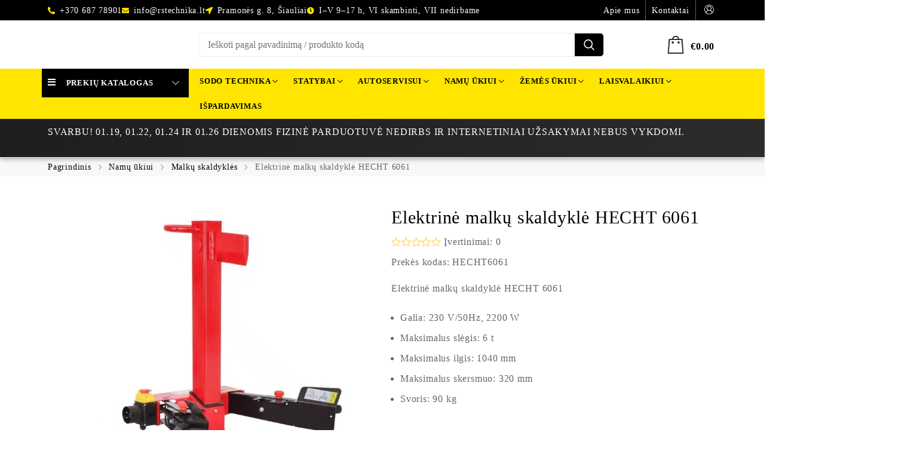

--- FILE ---
content_type: text/html; charset=UTF-8
request_url: https://rs-technika.lt/produktas/elektrine-malku-skaldykle-hecht-6061/
body_size: 41131
content:
<!DOCTYPE html><html lang="lt-LT" prefix="og: https://ogp.me/ns#"><head><script data-no-optimize="1">var litespeed_docref=sessionStorage.getItem("litespeed_docref");litespeed_docref&&(Object.defineProperty(document,"referrer",{get:function(){return litespeed_docref}}),sessionStorage.removeItem("litespeed_docref"));</script> <meta charset="UTF-8"><meta name="viewport" content="width=device-width, initial-scale=1"><link rel="profile" href="//gmpg.org/xfn/11"><meta name="verify-paysera" content="fd7b4568393503488158d6a228a0ffe6"> <script id="google_gtagjs-js-consent-mode-data-layer" type="litespeed/javascript">window.dataLayer=window.dataLayer||[];function gtag(){dataLayer.push(arguments)}
gtag('consent','default',{"ad_personalization":"denied","ad_storage":"denied","ad_user_data":"denied","analytics_storage":"denied","functionality_storage":"denied","security_storage":"denied","personalization_storage":"denied","region":["AT","BE","BG","CH","CY","CZ","DE","DK","EE","ES","FI","FR","GB","GR","HR","HU","IE","IS","IT","LI","LT","LU","LV","MT","NL","NO","PL","PT","RO","SE","SI","SK"],"wait_for_update":500});window._googlesitekitConsentCategoryMap={"statistics":["analytics_storage"],"marketing":["ad_storage","ad_user_data","ad_personalization"],"functional":["functionality_storage","security_storage"],"preferences":["personalization_storage"]};window._googlesitekitConsents={"ad_personalization":"denied","ad_storage":"denied","ad_user_data":"denied","analytics_storage":"denied","functionality_storage":"denied","security_storage":"denied","personalization_storage":"denied","region":["AT","BE","BG","CH","CY","CZ","DE","DK","EE","ES","FI","FR","GB","GR","HR","HU","IE","IS","IT","LI","LT","LU","LV","MT","NL","NO","PL","PT","RO","SE","SI","SK"],"wait_for_update":500}</script> <title>Elektrinė malkų skaldyklė HECHT 6061 | RS Technika</title><meta name="description" content="Elektrinė malkų skaldyklė HECHT 6061. Suteikiama 12 mėnesių garantija bei pogarantinis aptarnavimas. Pristatymas visoje Lietuvoje."/><meta name="robots" content="follow, index, max-snippet:-1, max-video-preview:-1, max-image-preview:large"/><link rel="canonical" href="https://rs-technika.lt/produktas/elektrine-malku-skaldykle-hecht-6061/" /><meta property="og:locale" content="lt_LT" /><meta property="og:type" content="product" /><meta property="og:title" content="Elektrinė malkų skaldyklė HECHT 6061 | RS Technika" /><meta property="og:description" content="Elektrinė malkų skaldyklė HECHT 6061. Suteikiama 12 mėnesių garantija bei pogarantinis aptarnavimas. Pristatymas visoje Lietuvoje." /><meta property="og:url" content="https://rs-technika.lt/produktas/elektrine-malku-skaldykle-hecht-6061/" /><meta property="og:site_name" content="RS Technika" /><meta property="og:updated_time" content="2025-03-10T13:15:27+02:00" /><meta property="og:image" content="https://rs-technika.lt/wp-content/uploads/2021/11/elektrine-malku-skaldykle-hecht-6061.jpg" /><meta property="og:image:secure_url" content="https://rs-technika.lt/wp-content/uploads/2021/11/elektrine-malku-skaldykle-hecht-6061.jpg" /><meta property="og:image:width" content="800" /><meta property="og:image:height" content="1208" /><meta property="og:image:alt" content="Elektrinė malkų skaldyklė HECHT 6061" /><meta property="og:image:type" content="image/jpeg" /><meta property="product:price:currency" content="EUR" /><meta name="twitter:card" content="summary_large_image" /><meta name="twitter:title" content="Elektrinė malkų skaldyklė HECHT 6061 | RS Technika" /><meta name="twitter:description" content="Elektrinė malkų skaldyklė HECHT 6061. Suteikiama 12 mėnesių garantija bei pogarantinis aptarnavimas. Pristatymas visoje Lietuvoje." /><meta name="twitter:image" content="https://rs-technika.lt/wp-content/uploads/2021/11/elektrine-malku-skaldykle-hecht-6061.jpg" /><meta name="twitter:label1" content="Price" /><meta name="twitter:data1" content="&euro;0.00" /><meta name="twitter:label2" content="Availability" /><meta name="twitter:data2" content="Išparduota" /><link rel='dns-prefetch' href='//omnisnippet1.com' /><link rel='dns-prefetch' href='//capi-automation.s3.us-east-2.amazonaws.com' /><link rel='dns-prefetch' href='//www.googletagmanager.com' /><link rel='dns-prefetch' href='//fonts.googleapis.com' /><style id='wp-img-auto-sizes-contain-inline-css' type='text/css'>img:is([sizes=auto i],[sizes^="auto," i]){contain-intrinsic-size:3000px 1500px}
/*# sourceURL=wp-img-auto-sizes-contain-inline-css */</style><link data-optimized="2" rel="stylesheet" href="https://rs-technika.lt/wp-content/litespeed/css/6a5e1b947ab282eda1b31df152a2e1e6.css?ver=85ee1" /><style id='classic-theme-styles-inline-css' type='text/css'>/**
 * These rules are needed for backwards compatibility.
 * They should match the button element rules in the base theme.json file.
 */
.wp-block-button__link {
	color: #ffffff;
	background-color: #32373c;
	border-radius: 9999px; /* 100% causes an oval, but any explicit but really high value retains the pill shape. */

	/* This needs a low specificity so it won't override the rules from the button element if defined in theme.json. */
	box-shadow: none;
	text-decoration: none;

	/* The extra 2px are added to size solids the same as the outline versions.*/
	padding: calc(0.667em + 2px) calc(1.333em + 2px);

	font-size: 1.125em;
}

.wp-block-file__button {
	background: #32373c;
	color: #ffffff;
	text-decoration: none;
}

/*# sourceURL=/wp-includes/css/classic-themes.css */</style><style id='woocommerce-inline-inline-css' type='text/css'>.woocommerce form .form-row .required { visibility: visible; }
/*# sourceURL=woocommerce-inline-inline-css */</style><style id='zoo-styles-inline-css' type='text/css'>/* CSS for desktop */


/* CSS for mobile */
@media screen and (max-width: 992px) {  }

@media(min-width: 992px) {
                    .wrap-site-header-mobile {
                        display: none;
                    }
                    .show-on-mobile {
                        display: none;
                    }
                }
        
                @media(max-width: 992px) {
                    .wrap-site-header-desktop {
                        display: none;
                    }
                    .show-on-desktop {
                        display: none;
                    }
                }
        @media(min-width:1500px){.elementor-section.elementor-section-boxed>.elementor-container,.container{max-width:1400px;width:100%}}@font-face {
                        font-family: 'Larsseit';
                        src: url('//rs-technika.lt/wp-content/themes/cerato/assets/fonts/larsseit/larsseit-light.woff') format('woff');
                        font-weight: 300;
                        font-style: normal;
                        font-display: auto;
                    }

                    @font-face {
                        font-family: 'Larsseit';
                        src: url('//rs-technika.lt/wp-content/themes/cerato/assets/fonts/larsseit/larsseit.woff') format('woff');
                        font-weight: 400;
                        font-style: normal;
                        font-display: auto;
                    }

                    @font-face {
                        font-family: 'Larsseit';
                        src: url('//rs-technika.lt/wp-content/themes/cerato/assets/fonts/larsseit/larsseit-medium.woff') format('woff');
                        font-weight: 500;
                        font-style: normal;
                        font-display: auto;
                    }

                    @font-face {
                        font-family: 'Larsseit';
                        src: url('//rs-technika.lt/wp-content/themes/cerato/assets/fonts/larsseit/larsseit-bold.woff') format('woff');
                        font-weight: 600;
                        font-style: normal;
                        font-display: auto;
                    }
                body{font-family: 'Larsseit', sans-serif;;font-weight: normal;font-style:  normal;font-size:  16px;}html{font-size: 16px;}.products .product{padding-left:15px;padding-right:15px}ul.products, .woocommerce ul.products{margin-left:-15px !important;margin-right:-15px !important;width:calc(100% + 30px)}
body{color:#666666}
                .product-image-360-view .button.product-360-view-control i,
                .woocommerce .wrap-breadcrumb .container .woocommerce-breadcrumb a:hover,
                .wrap-breadcrumb .container .zoo-breadcrumb-container a:hover,
                .elementor-widget-clever-product-grid-tabs .cafe-head-product-filter ul li a:hover,
                #site-header .element-header-account .wrap-dashboard-form .woocommerce-MyAccount-navigation a:hover,
                #site-header .woo-multi-currency.wmc-shortcode.plain-vertical .wmc-currency-wrapper .wmc-sub-currency .wmc-currency a,
                .main-content .sidebar .widget a:hover,
                a:hover,
                .zoo-woo-share li a:hover,
                .woocommerce .product_meta a:hover, 
                .woocommerce .wrap-left-custom-meta a:hover,
                .product-sidebar .zoo-ln-group-activated-filter button.zoo-ln-remove-filter-item.zoo-ln-clear-all:hover,
                .zoo-wrap-layer-filter .zoo-filter-item.selected > label,
                .zoo-wrap-layer-filter .zoo-filter-item label:hover,
                .wrap-toggle-products-layout .toggle-products-layout-button.active, 
                .wrap-toggle-products-layout .toggle-products-layout-button:hover,
                .post-loop-item.list-layout-item .zoo-post-inner .zoo-post-content .post-info li a:hover,
                .content-single .post .header-post .post-info li a:hover,
                .post-info a:hover,
                .elementor-widget-clever-posts .cafe-pagination .cafe_pagination-item.current,
                .elementor-widget-clever-posts .cafe-pagination .cafe_pagination-item:hover,
                .zoo-extend-cart-info-item a:hover,
                .navigation.pagination .page-numbers.current, 
                .navigation.pagination .page-numbers:not(.dots):hover,
                .cafe-head-product-filter ul li a.active, 
                .cafe-head-product-filter ul li a:hover, 
                .cafe-product-category-banner .cafe-button,
                .elementor-widget-clever-posts .post-loop-item .entry-title a:hover,
                .cafe-deal-action-link .action-link:hover,
                .woocommerce ul.products li.product h3.product-loop-title a:hover,
                .post-content a:hover,
                .list-label-cat a:hover,
                .zoo-single-post-nav-item span,
                .wrap-share-post .share-links li a:hover,
                .wrap-bottom-content-post .tagcloud a:hover,
                blockquote:before, 
                .blockquote:before,
                .post-info i,
                .footer-row .widget_mc4wp_form_widget .mc4wp-form .mc4wp-form-fields .button-submit input[type="submit"]:hover,
                .zoo-posts-widget .title-post a:hover,
                .zoo-posts-widget .date-post i,
                .wrap-breadcrumb .zoo-breadcrumb-container a:hover,
                .post-loop-item .entry-title a:hover
                {color:#fc6702}.main-content .error-404 svg{fill:#fc6702}
                .product-image-360-view .button.product-360-view-control,
                .zoo-live-search.searching button.search-submit i:after,
                .wrap-product-sidebar .zoo-ln-group-activated-filter button.zoo-ln-remove-filter-item.zoo-ln-clear-all:hover,
                .product-sidebar .zoo-ln-slider-range.ui-widget.ui-widget-content .ui-slider-handle,
                #site-main-content .wrap-single-product-content section.products h2,
                .list-label-cat a:hover,
                .list-label-cat a,
                #zoo-back-to-top:hover,
                .post-loop-item.list-layout-item .zoo-post-inner .zoo-post-content .readmore:hover
            
            {border-color:#fc6702}
                .dot-menu.primary-color .cafe-menu li:before,
                .free-shipping-required-notice .zoo-loading-bar,
                .product-sidebar .zoo-ln-slider-range.ui-widget.ui-widget-content .ui-slider-range,
                .main-content .error-404 .error-404-content .back-to-home:after,
                .wrap-content-popup-page .close-popup-page:hover,
                .woocommerce div.product .woocommerce-tabs ul.tabs li:before,
                .filter-tabs-title-2 .cafe-head-product-filter ul li a.active, 
                .filter-tabs-title-2 .cafe-head-product-filter ul li a:hover,
                .cafe-products-wrap.layout-1 .cafe-countdown-block,
                .cafe-head-product-filter.has-border:after,
                .woocommerce .wrap-product-loop-buttons .button:hover, 
                .woocommerce .wrap-product-loop-buttons .added_to_cart:hover,
                .cafe-carousel ul.slick-dots li.slick-active,
                .sold-bar .sold-percent span,
                .grid-layout .wrap-media .sticky-post-label:before,
                .wrap-text-field .line:after,
                .comment-reply-link:hover, 
                .comment-edit-link:hover,
                .list-label-cat a,
                .post-info a:after,
                body .sidebar.widget-area .widget.widget_nav_menu ul li a:before, 
                body .sidebar.widget-area .widget.widget_recent_entries ul li a:before, 
                body .sidebar.widget-area .widget.widget_meta ul li a:before, 
                body .sidebar.widget-area .widget.widget_categories ul li a:before, 
                body .sidebar.widget-area .widget.widget_archive ul li a:before, 
                body .sidebar.widget-area .widget.widget_pages ul li a:before,
                body .sidebar.widget-area .widget .widget-title:after,
                .site-footer .widget.widget_nav_menu ul li a:before, 
                .site-footer .widget.widget_recent_entries ul li a:before, 
                .site-footer .widget.widget_meta ul li a:before, 
                .site-footer .widget.widget_categories ul li a:before, 
                .site-footer .widget.widget_archive ul li a:before, 
                .site-footer .widget.widget_pages ul li a:before,
                .site-footer .widget-title:after,
                #zoo-back-to-top:hover,
                
                .post-loop-item .sticky-post-label,
                .post-loop-item.list-layout-item .zoo-post-inner .zoo-post-content .readmore:hover,
                .post-loop-item.list-layout-item .zoo-post-inner .zoo-post-content .post-info li a:after
                

            {background:#fc6702}
                #zoo-theme-dev-actions .button,
                .woocommerce .woocommerce-cart-form .button,
                .main-content .widget .tagcloud a,
                .post-loop-item .readmore,
                .wpcf7-form .wpcf7-submit,
                .woocommerce #respond input#submit, 
                .woocommerce-checkout #payment .button, 
                .woocommerce-checkout #payment .button, 
                .woocommerce-checkout #payment .added_to_cart, 
                #add_payment_method .wc-proceed-to-checkout a.checkout-button, 
                .woocommerce-cart .wc-proceed-to-checkout a.checkout-button, 
                .woocommerce .widget_shopping_cart .buttons a,
                #zoo-theme-dev-actions .button,
                .btn, 
                input[type="submit"], 
                .button, 
                button, 
                .wp-block-button.is-style-squared .wp-block-button__link
                  
                {color:#fff}
                #zoo-theme-dev-actions .button,
                .woocommerce .woocommerce-cart-form .button,
                .main-content .widget .tagcloud a,
                .post-loop-item .readmore,
                .wpcf7-form .wpcf7-submit,
                .woocommerce #respond input#submit, 
                .woocommerce-checkout #payment .button, 
                .woocommerce-checkout #payment .button, 
                .woocommerce-checkout #payment .added_to_cart, 
                #add_payment_method .wc-proceed-to-checkout a.checkout-button, 
                .woocommerce-cart .wc-proceed-to-checkout a.checkout-button, 
                .woocommerce .widget_shopping_cart .buttons a,
                #zoo-theme-dev-actions .button,
                .btn, 
                input[type="submit"], 
                .button, 
                button, 
                .wp-block-button.is-style-squared .wp-block-button__link
                
                {background:#fc6702}
                #zoo-theme-dev-actions .button:hover,
                .woocommerce .woocommerce-cart-form .button:hover,
                .main-content .widget .tagcloud a:hover,
                .post-loop-item .readmore:hover,
                .wpcf7-form .wpcf7-submit:hover,
                .woocommerce #respond input#submit:hover, 
                .woocommerce-checkout #payment .button:hover, 
                .woocommerce-checkout #payment .button:hover, 
                .woocommerce-checkout #payment .added_to_cart:hover, 
                #add_payment_method .wc-proceed-to-checkout a.checkout-button:hover, 
                .woocommerce-cart .wc-proceed-to-checkout a.checkout-button:hover, 
                .woocommerce .widget_shopping_cart .buttons a:hover,
                #zoo-theme-dev-actions .button:hover,
                .btn:hover, 
                input[type="submit"]:hover, 
                .button:hover, 
                button:hover, 
                .wp-block-button.is-style-squared .wp-block-button__link:hover
                   
                {color:#fff}
                #zoo-theme-dev-actions .button:hover,
                .woocommerce .woocommerce-cart-form .button:hover,
                .main-content .widget .tagcloud a:hover,
                .post-loop-item .readmore:hover,
                .wpcf7-form .wpcf7-submit:hover,
                .woocommerce #respond input#submit:hover, 
                .woocommerce-checkout #payment .button:hover, 
                .woocommerce-checkout #payment .button:hover, 
                .woocommerce-checkout #payment .added_to_cart:hover, 
                #add_payment_method .wc-proceed-to-checkout a.checkout-button:hover, 
                .woocommerce-cart .wc-proceed-to-checkout a.checkout-button:hover, 
                .woocommerce .widget_shopping_cart .buttons a:hover,
                #zoo-theme-dev-actions .button:hover,
                .btn:hover, 
                input[type="submit"]:hover, 
                .button:hover, 
                button:hover, 
                .wp-block-button.is-style-squared .wp-block-button__link:hover
                
                {background:#000}
/*# sourceURL=zoo-styles-inline-css */</style> <script id="jquery-core-js-extra" type="litespeed/javascript">var zooThemeSettings={"import_settings":"","enable_dev_mode":"0","enable_builtin_mega_menu":"0","mobile_breakpoint_width":"992","isRtl":"","ajaxUrl":"https://rs-technika.lt/wp-admin/admin-ajax.php"}</script> <script type="litespeed/javascript" data-src="https://rs-technika.lt/wp-includes/js/jquery/jquery.js" id="jquery-core-js"></script> <script id="wc-add-to-cart-js-extra" type="litespeed/javascript">var wc_add_to_cart_params={"ajax_url":"/wp-admin/admin-ajax.php","wc_ajax_url":"/?wc-ajax=%%endpoint%%","i18n_view_cart":"Per\u017ei\u016br\u0117ti krep\u0161el\u012f","cart_url":"https://rs-technika.lt/cart/","is_cart":"","cart_redirect_after_add":"no"}</script> <script id="wc-single-product-js-extra" type="litespeed/javascript">var wc_single_product_params={"i18n_required_rating_text":"Pasirinkite \u012fvertinim\u0105","i18n_rating_options":["1 i\u0161 5 \u017evaig\u017edu\u010di\u0173","2 i\u0161 5 \u017evaig\u017edu\u010di\u0173","3 i\u0161 5 \u017evaig\u017edu\u010di\u0173","4 i\u0161 5 \u017evaig\u017edu\u010di\u0173","5 i\u0161 5 \u017evaig\u017edu\u010di\u0173"],"i18n_product_gallery_trigger_text":"View full-screen image gallery","review_rating_required":"yes","flexslider":{"rtl":!1,"animation":"slide","smoothHeight":!0,"directionNav":!1,"controlNav":"thumbnails","slideshow":!1,"animationSpeed":500,"animationLoop":!1,"allowOneSlide":!1},"zoom_enabled":"1","zoom_options":[],"photoswipe_enabled":"1","photoswipe_options":{"shareEl":!1,"closeOnScroll":!1,"history":!1,"hideAnimationDuration":0,"showAnimationDuration":0},"flexslider_enabled":""}</script>  <script type="litespeed/javascript" data-src="https://www.googletagmanager.com/gtag/js?id=GT-MBTZMP8" id="google_gtagjs-js"></script> <script id="google_gtagjs-js-after" type="litespeed/javascript">window.dataLayer=window.dataLayer||[];function gtag(){dataLayer.push(arguments)}
gtag("set","linker",{"domains":["rs-technika.lt"]});gtag("js",new Date());gtag("set","developer_id.dZTNiMT",!0);gtag("config","GT-MBTZMP8",{"googlesitekit_post_type":"product"});gtag("config","AW-388740044");window._googlesitekit=window._googlesitekit||{};window._googlesitekit.throttledEvents=[];window._googlesitekit.gtagEvent=(name,data)=>{var key=JSON.stringify({name,data});if(!!window._googlesitekit.throttledEvents[key]){return}window._googlesitekit.throttledEvents[key]=!0;setTimeout(()=>{delete window._googlesitekit.throttledEvents[key]},5);gtag("event",name,{...data,event_source:"site-kit"})}</script> <link rel="https://api.w.org/" href="https://rs-technika.lt/wp-json/" /><link rel="alternate" title="JSON" type="application/json" href="https://rs-technika.lt/wp-json/wp/v2/product/13869" /><meta name="generator" content="Site Kit by Google 1.170.0" /><meta name="omnisend-site-verification" content="65e83729f673621aa12adbfd"/><meta name="ti-site-data" content="[base64]" /><meta name="verify-paysera" content="fd7b4568393503488158d6a228a0ffe6"><link rel="alternate" hreflang="lt-LT" href="https://rs-technika.lt/produktas/elektrine-malku-skaldykle-hecht-6061/"/><link rel="alternate" hreflang="lt" href="https://rs-technika.lt/produktas/elektrine-malku-skaldykle-hecht-6061/"/><style>#wp-admin-bar-elementor_inspector,
#wp-admin-bar-berocket_debug_bar,
#wp-admin-bar-wpforms-menu,
#wp-admin-bar-easy-updates-manager-admin-bar,
#wp-admin-bar-comments,
#wp-admin-bar-updates,
#wp-admin-bar-woocommerce-site-visibility-badge,
#wp-admin-bar-wp-logo,
#footer-thankyou,
#setting-error-tgmpa,
div[data-notice_id="experiment_promotion"],
.pa-review-notice,
#rocketcdn-promote-notice,
#wpnotice-essential-addons-for-elementor-lite-bfcm_2025_notice,
#message.updated.woocommerce-message,
#pa-stories {
    display: none!important;
}</style><meta property="og:title" content="Elektrinė malkų skaldyklė HECHT 6061"><meta property="og:description" content="Elektrinė malkų skaldyklė HECHT 6061Galia: 230 V/50Hz, 2200 W
Maksimalus slėgis: 6 t
Maksimalus ilgis: 1040 mm
Maksimalus skersmuo: 320 mm
Svoris: 90 kg*Jei šiuo metu jūsų norimo produkto nėra, atsiųskite užklausą el. paštu: info@rstechnika.lt, galbūt produktas jau pakeliui pas mus!
"><meta property="og:image" content="https://rs-technika.lt/wp-content/uploads/2021/11/elektrine-malku-skaldykle-hecht-6061.jpg"><meta property="og:url" content="https://rs-technika.lt/produktas/elektrine-malku-skaldykle-hecht-6061">	<noscript><style>.woocommerce-product-gallery{ opacity: 1 !important; }</style></noscript><meta name="google-adsense-platform-account" content="ca-host-pub-2644536267352236"><meta name="google-adsense-platform-domain" content="sitekit.withgoogle.com"><meta name="generator" content="Elementor 3.33.1; features: additional_custom_breakpoints; settings: css_print_method-external, google_font-enabled, font_display-auto"> <script  type="litespeed/javascript">!function(f,b,e,v,n,t,s){if(f.fbq)return;n=f.fbq=function(){n.callMethod?n.callMethod.apply(n,arguments):n.queue.push(arguments)};if(!f._fbq)f._fbq=n;n.push=n;n.loaded=!0;n.version='2.0';n.queue=[];t=b.createElement(e);t.async=!0;t.src=v;s=b.getElementsByTagName(e)[0];s.parentNode.insertBefore(t,s)}(window,document,'script','https://connect.facebook.net/en_US/fbevents.js')</script>  <script  type="litespeed/javascript">fbq('init','2770744466576905',{},{"agent":"woocommerce_2-10.4.3-3.5.15"});document.addEventListener('DOMContentLiteSpeedLoaded',function(){document.body.insertAdjacentHTML('beforeend','<div class=\"wc-facebook-pixel-event-placeholder\"></div>')},!1)</script> <style>.e-con.e-parent:nth-of-type(n+4):not(.e-lazyloaded):not(.e-no-lazyload),
				.e-con.e-parent:nth-of-type(n+4):not(.e-lazyloaded):not(.e-no-lazyload) * {
					background-image: none !important;
				}
				@media screen and (max-height: 1024px) {
					.e-con.e-parent:nth-of-type(n+3):not(.e-lazyloaded):not(.e-no-lazyload),
					.e-con.e-parent:nth-of-type(n+3):not(.e-lazyloaded):not(.e-no-lazyload) * {
						background-image: none !important;
					}
				}
				@media screen and (max-height: 640px) {
					.e-con.e-parent:nth-of-type(n+2):not(.e-lazyloaded):not(.e-no-lazyload),
					.e-con.e-parent:nth-of-type(n+2):not(.e-lazyloaded):not(.e-no-lazyload) * {
						background-image: none !important;
					}
				}</style><noscript><style>.lazyload[data-src]{display:none !important;}</style></noscript><style>.lazyload{background-image:none !important;}.lazyload:before{background-image:none !important;}</style><link rel="icon" href="https://rs-technika.lt/wp-content/uploads/2020/10/rs_technika_favicon-removebg-preview-120x120.png" sizes="32x32" /><link rel="icon" href="https://rs-technika.lt/wp-content/uploads/2020/10/rs_technika_favicon-removebg-preview-300x300.png" sizes="192x192" /><link rel="apple-touch-icon" href="https://rs-technika.lt/wp-content/uploads/2020/10/rs_technika_favicon-removebg-preview-300x300.png" /><meta name="msapplication-TileImage" content="https://rs-technika.lt/wp-content/uploads/2020/10/rs_technika_favicon-removebg-preview-300x300.png" /><style type="text/css" id="wp-custom-css">.grecaptcha-badge{display:none!important}.widget_shopping_cart_content .amount{color:black;font-weight:600}form.woocommerce-shipping-calculator{display:none}.woocommerce div.product p.stock.out-of-stock{display:block}.woocommerce div.product p.zoo-single-stock-label.stock{display:none}.out-of-stock-message{display:inline-block;background-color:#ff4d4d;color:white;font-size:18px;font-weight:bold;padding:10px 20px;border-radius:8px;border:2px solid #d32f2f;box-shadow:0 4px 6px rgba(0,0,0,0.1);text-align:center;animation:pulse 1.5s infinite}@keyframes pulse{0%{transform:scale(1)}50%{transform:scale(1.1)}100%{transform:scale(1)}}.category-widget{background-color:#f9f9f9;padding:20px;border-radius:10px;box-shadow:0 2px 10px rgba(0,0,0,0.1);margin-bottom:30px}.widget-title{font-size:1.5em;color:#333;font-weight:bold;margin-bottom:10px}ul.kategorijos-virsuje{display:grid;grid-template-columns:repeat(auto-fill,minmax(220px,1fr));gap:10px;padding:10px;list-style:none;margin-top:30px}ul.kategorijos-virsuje li.product-category{background-color:#f9f9f9;border-radius:6px;overflow:hidden;transition:transform .3s ease,box-shadow .3s ease;display:flex;flex-direction:column;justify-content:flex-start;padding:10px;width:150px;height:auto;box-sizing:border-box;text-align:center}ul.kategorijos-virsuje li.product-category img{width:100%;height:120px;object-fit:cover;border-radius:6px;margin-bottom:10px}ul.kategorijos-virsuje li.product-category h2.woocommerce-loop-category__title{font-size:14px;font-weight:bold;text-align:center;margin:0;color:#333;padding-bottom:5px;white-space:normal;word-wrap:break-word}ul.kategorijos-virsuje li.product-category .count{font-size:12px;color:#777;text-align:center}ul.kategorijos-virsuje li.product-category:hover{transform:translateY(-5px);box-shadow:0 6px 20px rgba(0,0,0,0.1)}ul.kategorijos-virsuje li.product-category:hover img{transform:scale(1.05)}ul.kategorijos-virsuje li.product-category a:hover{background-color:#0073e6;color:white}@media (min-width:1024px){ul.kategorijos-virsuje{grid-template-columns:repeat(auto-fill,minmax(150px,1fr))}}@media (max-width:1023px){ul.kategorijos-virsuje{grid-template-columns:repeat(auto-fill,minmax(150px,1fr))}ul.kategorijos-virsuje li.product-category{height:auto}}#top-shop-loop::before{content:"";display:block;width:100%;height:1px;background-color:#ddd;margin-bottom:15px}.left-top-shop-loop .woocommerce-ordering select.orderby{font-size:14px;padding:px;border-radius:4px;border:1px solid #ccc;background-color:#f9f9f9}.left-top-shop-loop .zoo-sidebar-control .text-before,.left-top-shop-loop .zoo-sidebar-control .text-after{font-size:14px;color:#333}.wrap-toggle-products-layout .label-toggle-products-layout{display:none}.wrap-toggle-products-layout .toggle-products-layout-button{font-size:16px;color:#333;padding:10px;cursor:pointer}.wrap-toggle-products-layout .toggle-products-layout-button:hover{background-color:#f0f0f0;border-radius:4px}.center-top-shop-loop .woocommerce-result-count{font-size:14px;color:#333;margin-top:0}.center-top-shop-loop{display:flex;justify-content:center;align-items:center;text-align:center;height:100%}.center-top-shop-loop .woocommerce-result-count{font-size:14px;margin:0}.right-top-shop-loop .wrap-drop-down-pagination,.right-top-shop-loop .total-page,.right-top-shop-loop .current-page{font-size:14px;color:#333}.right-top-shop-loop .separator{color:#333;font-size:14px}.wrap-next-prev-page .next-page a{font-size:14px;color:#0073e6}.wrap-next-prev-page .next-page a:hover{color:#005bb5}.row{margin-bottom:15px}.left-top-shop-loop,.center-top-shop-loop,.right-top-shop-loop{display:flex;align-items:center;font-family:Arial,sans-serif}@media (max-width:767px){.row{flex-direction:column;text-align:center}.left-top-shop-loop,.center-top-shop-loop,.right-top-shop-loop{width:100%;margin-bottom:10px}}.next.page-numbers{color:#000;background-color:#f1f1f1;padding:10px 15px;border-radius:5px;text-decoration:none}.next.page-numbers:hover{color:#fff;background-color:#007bff;cursor:pointer}.next.page-numbers i.zoo-icon-arrow-right{color:#000}@media (max-width:767px){.left-top-shop-loop,.center-top-shop-loop,.right-top-shop-loop{display:none}.left-top-shop-loop{display:block;width:100%;margin-bottom:15px}.left-top-shop-loop .woocommerce-ordering select.orderby{width:100%;font-size:16px;padding:px;border-radius:4px;border:1px solid #ccc;background-color:#f9f9f9}.left-top-shop-loop .woocommerce-ordering{margin-top:10px}}.left-top-shop-loop{position:static}

/* Pagrindinis valdiklio stilius */
.brand-custom-widget {
    background-color: #f9f9f9; /* Balta fono spalva */
    padding: 25px; /* Vidinis tarpas */
    border-radius: 10px; /* Apvalūs kampai */
    box-shadow: 0 4px 12px rgba(0, 0, 0, 0.1); /* Lengvas šešėlis */
    margin-bottom: 30px; /* Atstumas nuo kitų elementų */
    transition: all 0.3s ease; /* Pabrėžiame perėjimo efektą */
}

/* Antraštės stilius */
.brand-custom-widget h2 {
    font-size: 1.8em; /* Didesnis antraštės šriftas */
    font-weight: 600; /* Vidutinio storio šriftas */
    color: #333; /* Tamsiai pilka spalva */
    margin-bottom: 15px; /* Atstumas tarp antraštės ir teksto */
    text-transform: uppercase; /* Didžiosios raidės */
    letter-spacing: 1px; /* Raidžių tarpai */
    border-bottom: 2px solid #0073e6; /* Apatinė linija */
    padding-bottom: 10px; /* Atstumas nuo antraštės */
}

/* Teksto stilius */
.brand-custom-widget p {
    font-size: 1em; /* Standartinis teksto dydis */
    line-height: 1.6; /* Geresnė eilutės aukščio pusiausvyra */
    color: #666; /* Šviesiai pilka tekstui */
    margin-bottom: 15px; /* Atstumas tarp pastraipų */
}

/* Nuorodų stilius */
.brand-custom-widget a {
    color: #0073e6; /* Ryški mėlyna spalva */
    text-decoration: none; /* Pašalina pabraukimą */
    transition: color 0.3s ease; /* Perėjimo efektas */
}

.brand-custom-widget a:hover {
    color: #005bb5; /* Tamsesnė mėlyna spalva hover efektui */
}

/* Valdiklio viduje esantys mygtukai */
.brand-custom-widget .button {
    background-color: #0073e6; /* Ryški mėlyna spalva */
    color: #ffffff; /* Balta tekstui */
    padding: 10px 20px; /* Vidinis tarpas */
    border-radius: 5px; /* Apvalūs kampai */
    text-transform: uppercase; /* Didžiosios raidės */
    font-weight: 600; /* Storos raidės */
    border: none; /* Pašalina kraštus */
    transition: background-color 0.3s ease; /* Perėjimo efektas */
}

.brand-custom-widget .button:hover {
    background-color: #005bb5; /* Tamsesnė mėlyna spalva hover efektui */
}

/* Vidinė nuotraukų stilius (jei reikalingas) */
.brand-custom-widget img {
    max-width: 100%; /* Užtikrina, kad nuotraukos neužims per daug vietos */
    height: auto; /* Automatinis aukštis */
    border-radius: 8px; /* Apvalūs kampai nuotraukoms */
    margin-bottom: 15px; /* Atstumas nuo kito turinio */
}

.wp-block-term-description {
    position: relative;
    margin: auto;
    text-align: justify;
}

/* Paslėpti elementai */
.hidden {
    display: none !important;
}

.cafe-wrap-search-result {
	display: block!important;
}

/* Tik kataloge: išblukinti kortelę, bet nepaliesti prekės puslapio */
ul.products li.product.product-outofstock-all {
    opacity: 0.50;
}

.category-widget-bottom {
    margin-top: 50px;
}</style> <script type="litespeed/javascript">var cwpf_is_permalink=1;var cwpf_shop_page="";var cwpf_really_curr_tax={};var cwpf_current_page_link=location.protocol+'//'+location.host+location.pathname;cwpf_current_page_link=cwpf_current_page_link.replace(/\page\/[0-9]+/,"");cwpf_current_page_link="https://rs-technika.lt/parduotuve/";var cwpf_link='https://rs-technika.lt/wp-content/plugins/clever-woocommerce-product-filter/assets/'</script> <script type="litespeed/javascript">var cwpf_ajaxurl="https://rs-technika.lt/wp-admin/admin-ajax.php";var cwpf_lang={'orderby':"Rikiuoti pagal",'date':"datą",'perpage':"puslapyje",'pricerange':"Kainos intervalas",'menu_order':"Meniu tvarka",'popularity':"populiarumą",'rating':"įvertinimus",'price':"kainą (mažiausia &gt; didžiausia)",'price-desc':"kainą (didžiausia &gt; mažiausia)"};if(typeof cwpf_lang_custom=='undefined'){var cwpf_lang_custom={};/*!!important*/
}
cwpf_lang_custom.cwpf_your_choices="Jūsų parinktys:";cwpf_lang_custom.cwpf_clear_all_filters="Viską išvalyti";var cwpf_is_mobile=0;var cwpf_show_price_search_button=0;var cwpf_show_price_search_type=0;var cwpf_show_price_search_type=0;var scwpf_search_slug="scwpf";var icheck_skin={};icheck_skin='none';var is_cwpf_use_chosen=1;var cwpf_current_values='[]';var cwpf_lang_loading="Kraunama...";var cwpf_lang_show_products_filter="Rodyti prekių filtrus";var cwpf_lang_hide_products_filter="Slėpti prekių filtrus";var cwpf_lang_pricerange="Kainos intervalas";var cwpf_use_beauty_scroll=0;var cwpf_autosubmit=1;var cwpf_ajaxurl="https://rs-technika.lt/wp-admin/admin-ajax.php";var cwpf_is_ajax=0;var cwpf_ajax_redraw=0;var cwpf_ajax_page_num=1;var cwpf_ajax_first_done=!1;var cwpf_checkboxes_slide_flag=!0;var cwpf_toggle_type="tekstas";var cwpf_toggle_closed_text="-";var cwpf_toggle_opened_text="+";var cwpf_toggle_closed_image="https://rs-technika.lt/wp-content/plugins/clever-woocommerce-product-filter/assets/img/plus3.png";var cwpf_toggle_opened_image="https://rs-technika.lt/wp-content/plugins/clever-woocommerce-product-filter/assets/img/minus3.png";var cwpf_accept_array=["min_price","orderby","perpage","min_rating","product_brand","product_visibility","product_cat","product_tag","pa_amortizacija","pa_apsvietimas","pa_baterijos-talpa","pa_darbinis-plotis","pa_dydis","pa_eigos-sistema","pa_galia","pa_gamintojas","pa_ilgis","pa_ismetimo-angos-puse","pa_ismetimo-angos-skersmuo","pa_ismetimo-angos-vieta","pa_itampa","pa_mechanizmo-tipas","pa_nasumas","pa_padangu-dydis","pa_paleidimas","pa_pavaru-skaicius","pa_puse","pa_ratu-dydis","pa_remo-dydis","pa_remo-tipas","pa_sedynes-modelis","pa_shimano-nexus","pa_slegis","pa_spalva","pa_sparno-tipas","pa_stabdziu-tipas","pa_su-vandens-konturu","pa_svoris","pa_talpa","pa_tipas","pa_trifazis","pa_variklio-galia","pa_variklio-tipas","pa_variklis","pa_zibinto-puse"];var cwpf_ext_init_functions=null;var cwpf_overlay_skin="default";jQuery(function(){try
{cwpf_current_values=jQuery.parseJSON(cwpf_current_values)}catch(e){cwpf_current_values=null}
if(cwpf_current_values==null||cwpf_current_values.length==0){cwpf_current_values={}}});function cwpf_js_after_ajax_done(){jQuery(document).trigger('cwpf_ajax_done')}</script> <style id='global-styles-inline-css' type='text/css'>:root{--wp--preset--aspect-ratio--square: 1;--wp--preset--aspect-ratio--4-3: 4/3;--wp--preset--aspect-ratio--3-4: 3/4;--wp--preset--aspect-ratio--3-2: 3/2;--wp--preset--aspect-ratio--2-3: 2/3;--wp--preset--aspect-ratio--16-9: 16/9;--wp--preset--aspect-ratio--9-16: 9/16;--wp--preset--color--black: #000000;--wp--preset--color--cyan-bluish-gray: #abb8c3;--wp--preset--color--white: #ffffff;--wp--preset--color--pale-pink: #f78da7;--wp--preset--color--vivid-red: #cf2e2e;--wp--preset--color--luminous-vivid-orange: #ff6900;--wp--preset--color--luminous-vivid-amber: #fcb900;--wp--preset--color--light-green-cyan: #7bdcb5;--wp--preset--color--vivid-green-cyan: #00d084;--wp--preset--color--pale-cyan-blue: #8ed1fc;--wp--preset--color--vivid-cyan-blue: #0693e3;--wp--preset--color--vivid-purple: #9b51e0;--wp--preset--gradient--vivid-cyan-blue-to-vivid-purple: linear-gradient(135deg,rgb(6,147,227) 0%,rgb(155,81,224) 100%);--wp--preset--gradient--light-green-cyan-to-vivid-green-cyan: linear-gradient(135deg,rgb(122,220,180) 0%,rgb(0,208,130) 100%);--wp--preset--gradient--luminous-vivid-amber-to-luminous-vivid-orange: linear-gradient(135deg,rgb(252,185,0) 0%,rgb(255,105,0) 100%);--wp--preset--gradient--luminous-vivid-orange-to-vivid-red: linear-gradient(135deg,rgb(255,105,0) 0%,rgb(207,46,46) 100%);--wp--preset--gradient--very-light-gray-to-cyan-bluish-gray: linear-gradient(135deg,rgb(238,238,238) 0%,rgb(169,184,195) 100%);--wp--preset--gradient--cool-to-warm-spectrum: linear-gradient(135deg,rgb(74,234,220) 0%,rgb(151,120,209) 20%,rgb(207,42,186) 40%,rgb(238,44,130) 60%,rgb(251,105,98) 80%,rgb(254,248,76) 100%);--wp--preset--gradient--blush-light-purple: linear-gradient(135deg,rgb(255,206,236) 0%,rgb(152,150,240) 100%);--wp--preset--gradient--blush-bordeaux: linear-gradient(135deg,rgb(254,205,165) 0%,rgb(254,45,45) 50%,rgb(107,0,62) 100%);--wp--preset--gradient--luminous-dusk: linear-gradient(135deg,rgb(255,203,112) 0%,rgb(199,81,192) 50%,rgb(65,88,208) 100%);--wp--preset--gradient--pale-ocean: linear-gradient(135deg,rgb(255,245,203) 0%,rgb(182,227,212) 50%,rgb(51,167,181) 100%);--wp--preset--gradient--electric-grass: linear-gradient(135deg,rgb(202,248,128) 0%,rgb(113,206,126) 100%);--wp--preset--gradient--midnight: linear-gradient(135deg,rgb(2,3,129) 0%,rgb(40,116,252) 100%);--wp--preset--font-size--small: 13px;--wp--preset--font-size--medium: 20px;--wp--preset--font-size--large: 36px;--wp--preset--font-size--x-large: 42px;--wp--preset--spacing--20: 0.44rem;--wp--preset--spacing--30: 0.67rem;--wp--preset--spacing--40: 1rem;--wp--preset--spacing--50: 1.5rem;--wp--preset--spacing--60: 2.25rem;--wp--preset--spacing--70: 3.38rem;--wp--preset--spacing--80: 5.06rem;--wp--preset--shadow--natural: 6px 6px 9px rgba(0, 0, 0, 0.2);--wp--preset--shadow--deep: 12px 12px 50px rgba(0, 0, 0, 0.4);--wp--preset--shadow--sharp: 6px 6px 0px rgba(0, 0, 0, 0.2);--wp--preset--shadow--outlined: 6px 6px 0px -3px rgb(255, 255, 255), 6px 6px rgb(0, 0, 0);--wp--preset--shadow--crisp: 6px 6px 0px rgb(0, 0, 0);}:where(.is-layout-flex){gap: 0.5em;}:where(.is-layout-grid){gap: 0.5em;}body .is-layout-flex{display: flex;}.is-layout-flex{flex-wrap: wrap;align-items: center;}.is-layout-flex > :is(*, div){margin: 0;}body .is-layout-grid{display: grid;}.is-layout-grid > :is(*, div){margin: 0;}:where(.wp-block-columns.is-layout-flex){gap: 2em;}:where(.wp-block-columns.is-layout-grid){gap: 2em;}:where(.wp-block-post-template.is-layout-flex){gap: 1.25em;}:where(.wp-block-post-template.is-layout-grid){gap: 1.25em;}.has-black-color{color: var(--wp--preset--color--black) !important;}.has-cyan-bluish-gray-color{color: var(--wp--preset--color--cyan-bluish-gray) !important;}.has-white-color{color: var(--wp--preset--color--white) !important;}.has-pale-pink-color{color: var(--wp--preset--color--pale-pink) !important;}.has-vivid-red-color{color: var(--wp--preset--color--vivid-red) !important;}.has-luminous-vivid-orange-color{color: var(--wp--preset--color--luminous-vivid-orange) !important;}.has-luminous-vivid-amber-color{color: var(--wp--preset--color--luminous-vivid-amber) !important;}.has-light-green-cyan-color{color: var(--wp--preset--color--light-green-cyan) !important;}.has-vivid-green-cyan-color{color: var(--wp--preset--color--vivid-green-cyan) !important;}.has-pale-cyan-blue-color{color: var(--wp--preset--color--pale-cyan-blue) !important;}.has-vivid-cyan-blue-color{color: var(--wp--preset--color--vivid-cyan-blue) !important;}.has-vivid-purple-color{color: var(--wp--preset--color--vivid-purple) !important;}.has-black-background-color{background-color: var(--wp--preset--color--black) !important;}.has-cyan-bluish-gray-background-color{background-color: var(--wp--preset--color--cyan-bluish-gray) !important;}.has-white-background-color{background-color: var(--wp--preset--color--white) !important;}.has-pale-pink-background-color{background-color: var(--wp--preset--color--pale-pink) !important;}.has-vivid-red-background-color{background-color: var(--wp--preset--color--vivid-red) !important;}.has-luminous-vivid-orange-background-color{background-color: var(--wp--preset--color--luminous-vivid-orange) !important;}.has-luminous-vivid-amber-background-color{background-color: var(--wp--preset--color--luminous-vivid-amber) !important;}.has-light-green-cyan-background-color{background-color: var(--wp--preset--color--light-green-cyan) !important;}.has-vivid-green-cyan-background-color{background-color: var(--wp--preset--color--vivid-green-cyan) !important;}.has-pale-cyan-blue-background-color{background-color: var(--wp--preset--color--pale-cyan-blue) !important;}.has-vivid-cyan-blue-background-color{background-color: var(--wp--preset--color--vivid-cyan-blue) !important;}.has-vivid-purple-background-color{background-color: var(--wp--preset--color--vivid-purple) !important;}.has-black-border-color{border-color: var(--wp--preset--color--black) !important;}.has-cyan-bluish-gray-border-color{border-color: var(--wp--preset--color--cyan-bluish-gray) !important;}.has-white-border-color{border-color: var(--wp--preset--color--white) !important;}.has-pale-pink-border-color{border-color: var(--wp--preset--color--pale-pink) !important;}.has-vivid-red-border-color{border-color: var(--wp--preset--color--vivid-red) !important;}.has-luminous-vivid-orange-border-color{border-color: var(--wp--preset--color--luminous-vivid-orange) !important;}.has-luminous-vivid-amber-border-color{border-color: var(--wp--preset--color--luminous-vivid-amber) !important;}.has-light-green-cyan-border-color{border-color: var(--wp--preset--color--light-green-cyan) !important;}.has-vivid-green-cyan-border-color{border-color: var(--wp--preset--color--vivid-green-cyan) !important;}.has-pale-cyan-blue-border-color{border-color: var(--wp--preset--color--pale-cyan-blue) !important;}.has-vivid-cyan-blue-border-color{border-color: var(--wp--preset--color--vivid-cyan-blue) !important;}.has-vivid-purple-border-color{border-color: var(--wp--preset--color--vivid-purple) !important;}.has-vivid-cyan-blue-to-vivid-purple-gradient-background{background: var(--wp--preset--gradient--vivid-cyan-blue-to-vivid-purple) !important;}.has-light-green-cyan-to-vivid-green-cyan-gradient-background{background: var(--wp--preset--gradient--light-green-cyan-to-vivid-green-cyan) !important;}.has-luminous-vivid-amber-to-luminous-vivid-orange-gradient-background{background: var(--wp--preset--gradient--luminous-vivid-amber-to-luminous-vivid-orange) !important;}.has-luminous-vivid-orange-to-vivid-red-gradient-background{background: var(--wp--preset--gradient--luminous-vivid-orange-to-vivid-red) !important;}.has-very-light-gray-to-cyan-bluish-gray-gradient-background{background: var(--wp--preset--gradient--very-light-gray-to-cyan-bluish-gray) !important;}.has-cool-to-warm-spectrum-gradient-background{background: var(--wp--preset--gradient--cool-to-warm-spectrum) !important;}.has-blush-light-purple-gradient-background{background: var(--wp--preset--gradient--blush-light-purple) !important;}.has-blush-bordeaux-gradient-background{background: var(--wp--preset--gradient--blush-bordeaux) !important;}.has-luminous-dusk-gradient-background{background: var(--wp--preset--gradient--luminous-dusk) !important;}.has-pale-ocean-gradient-background{background: var(--wp--preset--gradient--pale-ocean) !important;}.has-electric-grass-gradient-background{background: var(--wp--preset--gradient--electric-grass) !important;}.has-midnight-gradient-background{background: var(--wp--preset--gradient--midnight) !important;}.has-small-font-size{font-size: var(--wp--preset--font-size--small) !important;}.has-medium-font-size{font-size: var(--wp--preset--font-size--medium) !important;}.has-large-font-size{font-size: var(--wp--preset--font-size--large) !important;}.has-x-large-font-size{font-size: var(--wp--preset--font-size--x-large) !important;}
/*# sourceURL=global-styles-inline-css */</style><style id='core-block-supports-inline-css' type='text/css'>/**
 * Core styles: block-supports
 */

/*# sourceURL=core-block-supports-inline-css */</style><style id='wpforms-modern-full-inline-css' type='text/css'>:root {
				--wpforms-field-border-radius: 3px;
--wpforms-field-border-style: solid;
--wpforms-field-border-size: 1px;
--wpforms-field-background-color: #ffffff;
--wpforms-field-border-color: rgba( 0, 0, 0, 0.25 );
--wpforms-field-border-color-spare: rgba( 0, 0, 0, 0.25 );
--wpforms-field-text-color: rgba( 0, 0, 0, 0.7 );
--wpforms-field-menu-color: #ffffff;
--wpforms-label-color: rgba( 0, 0, 0, 0.85 );
--wpforms-label-sublabel-color: rgba( 0, 0, 0, 0.55 );
--wpforms-label-error-color: #d63637;
--wpforms-button-border-radius: 3px;
--wpforms-button-border-style: none;
--wpforms-button-border-size: 1px;
--wpforms-button-background-color: #066aab;
--wpforms-button-border-color: #066aab;
--wpforms-button-text-color: #ffffff;
--wpforms-page-break-color: #066aab;
--wpforms-background-image: none;
--wpforms-background-position: center center;
--wpforms-background-repeat: no-repeat;
--wpforms-background-size: cover;
--wpforms-background-width: 100px;
--wpforms-background-height: 100px;
--wpforms-background-color: rgba( 0, 0, 0, 0 );
--wpforms-background-url: none;
--wpforms-container-padding: 0px;
--wpforms-container-border-style: none;
--wpforms-container-border-width: 1px;
--wpforms-container-border-color: #000000;
--wpforms-container-border-radius: 3px;
--wpforms-field-size-input-height: 43px;
--wpforms-field-size-input-spacing: 15px;
--wpforms-field-size-font-size: 16px;
--wpforms-field-size-line-height: 19px;
--wpforms-field-size-padding-h: 14px;
--wpforms-field-size-checkbox-size: 16px;
--wpforms-field-size-sublabel-spacing: 5px;
--wpforms-field-size-icon-size: 1;
--wpforms-label-size-font-size: 16px;
--wpforms-label-size-line-height: 19px;
--wpforms-label-size-sublabel-font-size: 14px;
--wpforms-label-size-sublabel-line-height: 17px;
--wpforms-button-size-font-size: 17px;
--wpforms-button-size-height: 41px;
--wpforms-button-size-padding-h: 15px;
--wpforms-button-size-margin-top: 10px;
--wpforms-container-shadow-size-box-shadow: none;
			}
/*# sourceURL=wpforms-modern-full-inline-css */</style></head><body class="wp-singular product-template-default single single-product postid-13869 wp-custom-logo wp-theme-cerato theme-cerato sp-easy-accordion-enabled woocommerce woocommerce-page woocommerce-no-js translatepress-lt_LT zoo-cw-page zoo-cw-is-desktop elementor-default elementor-kit-12"><header id="cafe-site-header" data-elementor-type="site_header" data-elementor-id="7074"
class="elementor elementor-7074 cafe-site-header"><div class="elementor-inner"><div class="elementor-section-wrap"><section
class="elementor-section elementor-top-section elementor-element elementor-element-07d5e57 elementor-hidden-tablet elementor-hidden-phone elementor-section-boxed elementor-section-height-default elementor-section-height-default"
data-id="07d5e57" data-element_type="section"
data-settings="{&quot;background_background&quot;:&quot;classic&quot;}"><div class="elementor-container elementor-column-gap-default"><div class="elementor-column elementor-col-50 elementor-top-column elementor-element elementor-element-b126e14"
data-id="b126e14" data-element_type="column"><div class="elementor-widget-wrap elementor-element-populated"><div class="elementor-element elementor-element-acf1003 elementor-icon-list--layout-inline elementor-align-left elementor-list-item-link-full_width elementor-widget elementor-widget-icon-list"
data-id="acf1003" data-element_type="widget" data-widget_type="icon-list.default"><div class="elementor-widget-container"><ul class="elementor-icon-list-items elementor-inline-items"><li class="elementor-icon-list-item elementor-inline-item">
<span class="elementor-icon-list-icon">
<i aria-hidden="true" class="fas fa-phone-alt"></i> </span>
<span class="elementor-icon-list-text"><a href="tel:+370 687 78901">+370 687 78901</a></span></li><li class="elementor-icon-list-item elementor-inline-item">
<span class="elementor-icon-list-icon">
<i aria-hidden="true" class="fas fa-envelope"></i> </span>
<span class="elementor-icon-list-text"><a href="mailto:info@rstechnika.lt">info@rstechnika.lt</a></span></li><li class="elementor-icon-list-item elementor-inline-item">
<span class="elementor-icon-list-icon">
<i aria-hidden="true" class="fas fa-location-arrow"></i> </span>
<span class="elementor-icon-list-text">Pramonės g. 8, Šiauliai</span></li><li class="elementor-icon-list-item elementor-inline-item">
<span class="elementor-icon-list-icon">
<i aria-hidden="true" class="fas fa-clock"></i> </span>
<span class="elementor-icon-list-text">I–V 9–17 h, VI skambinti, VII nedirbame</span></li></ul></div></div></div></div><div class="elementor-column elementor-col-50 elementor-top-column elementor-element elementor-element-469492b"
data-id="469492b" data-element_type="column"><div class="elementor-widget-wrap elementor-element-populated"><div class="elementor-element elementor-element-0503ffd elementor-widget__width-auto elementor-widget elementor-widget-heading"
data-id="0503ffd" data-element_type="widget" data-widget_type="heading.default"><div class="elementor-widget-container">
<span class="elementor-heading-title elementor-size-default"><a
href="/apie-mus/"><b>Apie mus</b></a></span></div></div><div class="elementor-element elementor-element-00747e8 elementor-widget__width-auto elementor-widget elementor-widget-heading"
data-id="00747e8" data-element_type="widget" data-widget_type="heading.default"><div class="elementor-widget-container">
<span class="elementor-heading-title elementor-size-default"><a
href="/kontaktai/"><b>Kontaktai</b></a></span></div></div><div class="elementor-element elementor-element-9e6c812 elementor-widget__width-auto elementor-widget elementor-widget-clever-account"
data-id="9e6c812" data-element_type="widget"
data-widget_type="clever-account.default"><div class="elementor-widget-container"><div class="cafe-wrap-account">
<a class="cafe-account-btn cafe-account-url" href="/paskyra/"
title="Paskyra">
<i class="cs-font clever-icon-user-6"></i>
</a><nav class="woocommerce-MyAccount-navigation right"><ul><li
class="woocommerce-MyAccount-navigation-link woocommerce-MyAccount-navigation-link--dashboard is-active">
<a href="/paskyra/">Skydelis</a></li><li
class="woocommerce-MyAccount-navigation-link woocommerce-MyAccount-navigation-link--orders">
<a href="/paskyra/orders/">Užsakymai</a></li><li
class="woocommerce-MyAccount-navigation-link woocommerce-MyAccount-navigation-link--downloads">
<a href="/paskyra/downloads/">Atsisiuntimai</a></li><li
class="woocommerce-MyAccount-navigation-link woocommerce-MyAccount-navigation-link--edit-address">
<a href="/paskyra/edit-address/">Adresai</a></li><li
class="woocommerce-MyAccount-navigation-link woocommerce-MyAccount-navigation-link--edit-account">
<a href="/paskyra/edit-account/">Paskyros
informacija</a></li><li
class="woocommerce-MyAccount-navigation-link woocommerce-MyAccount-navigation-link--customer-logout">
<a
href="/paskyra/customer-logout/?_wpnonce=76aa34e137">Atsijungti</a></li></ul></nav></div></div></div></div></div></div></section><section
class="elementor-section elementor-top-section elementor-element elementor-element-16adc15 elementor-section-stretched elementor-hidden-tablet elementor-hidden-phone full-width-mega-menu elementor-section-content-space-evenly elementor-section-boxed elementor-section-height-default elementor-section-height-default elementor-sticky"
data-id="16adc15" data-element_type="section"
data-settings="{&quot;stretch_section&quot;:&quot;section-stretched&quot;,&quot;background_background&quot;:&quot;classic&quot;,&quot;sticky&quot;:&quot;top&quot;,&quot;sticky_on&quot;:[&quot;desktop&quot;],&quot;animation&quot;:&quot;none&quot;,&quot;sticky_offset&quot;:0,&quot;sticky_effects_offset&quot;:0,&quot;sticky_anchor_link_offset&quot;:0}"><div class="elementor-container elementor-column-gap-default"><div class="elementor-column elementor-col-33 elementor-top-column elementor-element elementor-element-5578afe"
data-id="5578afe" data-element_type="column"><div class="elementor-widget-wrap elementor-element-populated"><div class="elementor-element elementor-element-5bc7bc3 elementor-widget elementor-widget-clever-site-logo"
data-id="5bc7bc3" data-element_type="widget"
data-widget_type="clever-site-logo.default"><div class="elementor-widget-container"><div class="cafe-wrap-site-logo">
<a class="cafe-site-logo" href="/" rel="home" title="RS Technika">
<img src="[data-uri]"
alt="RS Technika" data-src="/wp-content/uploads/2020/05/rs-technika-sodo-technika-elektros-generatoriai-oro-kompresoriai-motoblokai-kultivatoriai-betono-maisykles.png.webp" decoding="async" class="lazyload" data-eio-rwidth="400" data-eio-rheight="86"><noscript><img src="/wp-content/uploads/2020/05/rs-technika-sodo-technika-elektros-generatoriai-oro-kompresoriai-motoblokai-kultivatoriai-betono-maisykles.png.webp"
alt="RS Technika" data-eio="l"></noscript>
</a></div></div></div></div></div><div class="elementor-column elementor-col-33 elementor-top-column elementor-element elementor-element-a9f3d5a"
data-id="a9f3d5a" data-element_type="column"><div class="elementor-widget-wrap elementor-element-populated"><div class="elementor-element elementor-element-b613f0e elementor-widget elementor-widget-clever-search"
data-id="b613f0e" data-element_type="widget"
data-widget_type="clever-search.default"><div class="elementor-widget-container"><div class="cafe-wrap-search normal"><form class="cafe-search-form ajax-search result-grid-layout" role="search"
action="/"><div class="cafe-wrap-search-form-content"><div class="cafe-wrap-search-fields">
<input type="search" class="cafe-search-field" autocomplete="on"
value="" name="s"
placeholder="Ieškoti pagal pavadinimą / produkto kodą">
<input type="hidden" name="layout" value="grid">
<input type="hidden" value="12" name="max_result">
<input type="hidden" name="post_type" value="product">
<button type="submit" class="cafe-search-submit">
<i class="cs-font clever-icon-search-4"></i>
</button></div><div class="cafe-wrap-search-result woocommerce"><ul
class="cafe-row cafe-grid-lg-4-cols cafe-grid-md-2-cols cafe-grid-1-cols products"></ul></div></div></form></div></div></div></div></div><div class="elementor-column elementor-col-33 elementor-top-column elementor-element elementor-element-3f3bfe6"
data-id="3f3bfe6" data-element_type="column"><div class="elementor-widget-wrap elementor-element-populated"><div class="elementor-element elementor-element-6cdff7e elementor-widget__width-auto elementor-widget elementor-widget-clever-canvas-cart"
data-id="6cdff7e" data-element_type="widget"
data-widget_type="clever-canvas-cart.default"><div class="elementor-widget-container">
<input type="checkbox" id="cafe-canvas-cart692490730746a"
class="cafe-toggle-input">
<label for="cafe-canvas-cart692490730746a"
class="cafe-canvas-cart count-custom subtotal-after">
<span class="cafe-wrap-icon-cart">
<i class="cs-font clever-icon-cart-3"></i>
</span>
<span class="cafe-wrap-right-cart">
<span class="cafe-cart-subtotal">
<span
class="woocommerce-Price-amount amount"><span class="woocommerce-Price-amount amount"><bdi><span class="woocommerce-Price-currencySymbol">&euro;</span>0.00</bdi></span></span>
</span>
</span>
</label>
<label class="cafe-canvas-cart-mask cafe-mask-close"
for="cafe-canvas-cart692490730746a"></label><div class="cafe-canvas-cart-content widget_shopping_cart woocommerce"><div class="cafe-heading-cart-content">
Krepšelis
<span class="cafe-close-cart">Uždaryti<i
class="cs-font clever-icon-close"></i></span></div><div class="widget_shopping_cart_content"><div class="woocommerce-mini-cart__empty-message">
Krepšelis tuščias.</div><div class="elementor-menu-cart__subtotal">
<strong>Suma:</strong>
<span class="woocommerce-Price-amount amount">
<span class="woocommerce-Price-amount amount"><bdi><span class="woocommerce-Price-currencySymbol">&euro;</span>0.00</bdi></span>                                                    </span></div><div class="elementor-menu-cart__footer-buttons">
<a href="/cart/"
class="elementor-button elementor-button--view-cart elementor-size-md">
<span class="elementor-button-text">Peržiūrėti krepšelį</span>
</a>
<a href="/apmokejimas/"
class="elementor-button elementor-button--checkout elementor-size-md">
<span class="elementor-button-text">Apmokėjimas</span>
</a></div></div></div></div></div></div></div></div></section><div class="cafe-sticky-row-container"><section
class="elementor-section elementor-top-section elementor-element elementor-element-ac83b54 cafe-row-sticky tablet-sticky mobile-sticky elementor-hidden-desktop elementor-section-boxed elementor-section-height-default elementor-section-height-default"
data-id="ac83b54" data-element_type="section"
data-settings="{&quot;background_background&quot;:&quot;classic&quot;}"><div class="elementor-container elementor-column-gap-default"><div class="elementor-column elementor-col-33 elementor-top-column elementor-element elementor-element-b6a771c"
data-id="b6a771c" data-element_type="column"><div class="elementor-widget-wrap elementor-element-populated"><div class="elementor-element elementor-element-6dd392e elementor-widget elementor-widget-clever-site-nav-menu"
data-id="6dd392e" data-element_type="widget"
data-widget_type="clever-site-nav-menu.default"><div class="elementor-widget-container"><nav
class="cafe-site-menu hamburger icon-submenu-none hover-style-normal cafe-hamburger-off-canvas-effect left">
<input id="cafe-hamburger-toggle-692490730b6de"
class="cafe-hamburger-input-control" type="checkbox">
<label class="cafe-hamburger-button"
for="cafe-hamburger-toggle-692490730b6de">
<span class="cafe-wrap-hamburger-icon">
<span class="cafe-hamburger-icon"></span>
</span>
</label><div class="cafe-wrap-menu">
<label class="cafe-hamburger-close-button"
for="cafe-hamburger-toggle-692490730b6de">
<i class="cs-font clever-icon-close"></i>
</label><ul id="menu-antrastes-katalogo-meniu" class="cafe-menu"><li id="menu-item-20678" class="menu-item menu-item-type-taxonomy menu-item-object-product_cat menu-item-has-children"><a href="https://rs-technika.lt/kategorija/namu-ukiui/sodo-technika/">Sodo technika<span class="cafe-menu-arrow"></span></a><ul class="sub-menu" style=""><li id="menu-item-20680" class="menu-item menu-item-type-taxonomy menu-item-object-product_cat"><a href="https://rs-technika.lt/kategorija/namu-ukiui/sodo-technika/grandininiai-pjuklai/">Grandininiai pjūklai</a></li><li id="menu-item-22896" class="menu-item menu-item-type-taxonomy menu-item-object-product_cat"><a href="https://rs-technika.lt/kategorija/namu-ukiui/sodo-technika/krumapjoves/">Krūmapjovės</a></li><li id="menu-item-20681" class="menu-item menu-item-type-taxonomy menu-item-object-product_cat"><a href="https://rs-technika.lt/kategorija/namu-ukiui/sodo-technika/lapu-pustuvai/">Lapų pūstuvai</a></li><li id="menu-item-23092" class="menu-item menu-item-type-taxonomy menu-item-object-product_cat"><a href="https://rs-technika.lt/kategorija/namu-ukiui/sodo-technika/mini-traktoriai/">Mini traktoriai</a></li><li id="menu-item-20682" class="menu-item menu-item-type-taxonomy menu-item-object-product_cat menu-item-has-children"><a href="https://rs-technika.lt/kategorija/namu-ukiui/sodo-technika/motoblokai-kultivatoriai/">Motoblokai, kultivatoriai<span class="cafe-menu-arrow"></span></a><ul class="sub-menu" style=""><li id="menu-item-22893" class="menu-item menu-item-type-taxonomy menu-item-object-product_cat"><a href="https://rs-technika.lt/kategorija/namu-ukiui/sodo-technika/motoblokai-kultivatoriai/benzininiai-motoblokai-kultivatoriai/">Benzininiai motoblokai / kultivatoriai</a></li><li id="menu-item-22894" class="menu-item menu-item-type-taxonomy menu-item-object-product_cat"><a href="https://rs-technika.lt/kategorija/namu-ukiui/sodo-technika/motoblokai-kultivatoriai/dyzeliniai-motoblokai-kultivatoriai/">Dyzeliniai motoblokai / kultivatoriai</a></li><li id="menu-item-22895" class="menu-item menu-item-type-taxonomy menu-item-object-product_cat"><a href="https://rs-technika.lt/kategorija/namu-ukiui/sodo-technika/motoblokai-kultivatoriai/motobloku-kultivatoriu-priedai/">Motoblokų / kultivatorių priedai</a></li></ul></li><li id="menu-item-20684" class="menu-item menu-item-type-taxonomy menu-item-object-product_cat"><a href="https://rs-technika.lt/kategorija/namu-ukiui/sodo-technika/sniego-pustuvai-valytuvai/">Sniego pūstuvai, valytuvai</a></li><li id="menu-item-20679" class="menu-item menu-item-type-taxonomy menu-item-object-product_cat"><a href="https://rs-technika.lt/kategorija/namu-ukiui/sodo-technika/saku-smulkintuvai/">Šakų smulkintuvai</a></li><li id="menu-item-20683" class="menu-item menu-item-type-taxonomy menu-item-object-product_cat menu-item-has-children"><a href="https://rs-technika.lt/kategorija/namu-ukiui/sodo-technika/zoliapjoves-vejapjoves-trimeriai/">Žoliapjovės, vejapjovės, trimeriai<span class="cafe-menu-arrow"></span></a><ul class="sub-menu" style=""><li id="menu-item-25326" class="menu-item menu-item-type-taxonomy menu-item-object-product_cat"><a href="https://rs-technika.lt/kategorija/namu-ukiui/sodo-technika/zoliapjoves-vejapjoves-trimeriai/mulceriai-aukstos-zoles-pjovimo-technika/">Mulčeriai, aukštos žolės pjovimo technika</a></li><li id="menu-item-22897" class="menu-item menu-item-type-taxonomy menu-item-object-product_cat"><a href="https://rs-technika.lt/kategorija/namu-ukiui/sodo-technika/zoliapjoves-vejapjoves-trimeriai/trimeriai/">Trimeriai</a></li><li id="menu-item-22898" class="menu-item menu-item-type-taxonomy menu-item-object-product_cat"><a href="https://rs-technika.lt/kategorija/namu-ukiui/sodo-technika/zoliapjoves-vejapjoves-trimeriai/vejos-traktoriai/">Vejos traktoriai</a></li><li id="menu-item-25327" class="menu-item menu-item-type-taxonomy menu-item-object-product_cat"><a href="https://rs-technika.lt/kategorija/namu-ukiui/sodo-technika/zoliapjoves-vejapjoves-trimeriai/vejapjoviu-trimeriu-priedai/">Vejapjovių, trimerių priedai</a></li><li id="menu-item-22899" class="menu-item menu-item-type-taxonomy menu-item-object-product_cat"><a href="https://rs-technika.lt/kategorija/namu-ukiui/sodo-technika/zoliapjoves-vejapjoves-trimeriai/zoliapjoves-vejapjoves/">Žoliapjovės, vejapjovės</a></li></ul></li></ul></li><li id="menu-item-20674" class="menu-item menu-item-type-taxonomy menu-item-object-product_cat menu-item-has-children"><a href="https://rs-technika.lt/kategorija/statybai/">Statybai<span class="cafe-menu-arrow"></span></a><ul class="sub-menu" style=""><li id="menu-item-20685" class="menu-item menu-item-type-taxonomy menu-item-object-product_cat"><a href="https://rs-technika.lt/kategorija/statybai/akumuliatoriniai-ir-elektriniai-irankiai/">Akumuliatoriniai ir elektriniai įrankiai</a></li><li id="menu-item-20697" class="menu-item menu-item-type-taxonomy menu-item-object-product_cat menu-item-has-children"><a href="https://rs-technika.lt/kategorija/statybai/akumuliatoriniai-motoriniai-karuciai-vezimeliai/">Akumuliatoriniai, motoriniai karučiai, vežimėliai<span class="cafe-menu-arrow"></span></a><ul class="sub-menu" style=""><li id="menu-item-26302" class="menu-item menu-item-type-taxonomy menu-item-object-product_cat"><a href="https://rs-technika.lt/kategorija/statybai/akumuliatoriniai-motoriniai-karuciai-vezimeliai/elektriniai-karuciai-vezimeliai/">Elektriniai karučiai, vežimėliai</a></li><li id="menu-item-26303" class="menu-item menu-item-type-taxonomy menu-item-object-product_cat"><a href="https://rs-technika.lt/kategorija/statybai/akumuliatoriniai-motoriniai-karuciai-vezimeliai/motoriniai-karuciai/">Motoriniai karučiai</a></li></ul></li><li id="menu-item-20695" class="menu-item menu-item-type-taxonomy menu-item-object-product_cat"><a href="https://rs-technika.lt/kategorija/statybai/betono-glaistykles/">Betono glaistyklės</a></li><li id="menu-item-20692" class="menu-item menu-item-type-taxonomy menu-item-object-product_cat"><a href="https://rs-technika.lt/kategorija/statybai/betono-maisykles/">Betono maišyklės</a></li><li id="menu-item-20693" class="menu-item menu-item-type-taxonomy menu-item-object-product_cat"><a href="https://rs-technika.lt/kategorija/statybai/betono-pjovimo-iranga/">Betono pjovimo įranga</a></li><li id="menu-item-20691" class="menu-item menu-item-type-taxonomy menu-item-object-product_cat"><a href="https://rs-technika.lt/kategorija/statybai/betono-vibratoriai/">Betono vibratoriai</a></li><li id="menu-item-22866" class="menu-item menu-item-type-taxonomy menu-item-object-product_cat"><a href="https://rs-technika.lt/kategorija/zemes-ukiui/ekskavatoriai/">Ekskavatoriai</a></li><li id="menu-item-20686" class="menu-item menu-item-type-taxonomy menu-item-object-product_cat menu-item-has-children"><a href="https://rs-technika.lt/kategorija/statybai/elektros-generatoriai/">Elektros generatoriai<span class="cafe-menu-arrow"></span></a><ul class="sub-menu" style=""><li id="menu-item-26833" class="menu-item menu-item-type-taxonomy menu-item-object-product_cat"><a href="https://rs-technika.lt/kategorija/statybai/elektros-generatoriai/benzininiai-generatoriai/">Benzininiai generatoriai</a></li><li id="menu-item-26834" class="menu-item menu-item-type-taxonomy menu-item-object-product_cat"><a href="https://rs-technika.lt/kategorija/statybai/elektros-generatoriai/dyzeliniai-generatoriai/">Dyzeliniai generatoriai</a></li><li id="menu-item-26835" class="menu-item menu-item-type-taxonomy menu-item-object-product_cat"><a href="https://rs-technika.lt/kategorija/statybai/elektros-generatoriai/inverteriniai-generatoriai/">Inverteriniai generatoriai</a></li></ul></li><li id="menu-item-20696" class="menu-item menu-item-type-taxonomy menu-item-object-product_cat"><a href="https://rs-technika.lt/kategorija/statybai/gipso-ploksciu-keltuvai/">Gipso plokščių keltuvai</a></li><li id="menu-item-20689" class="menu-item menu-item-type-taxonomy menu-item-object-product_cat"><a href="https://rs-technika.lt/kategorija/statybai/metalo-detektoriai/">Metalo detektoriai</a></li><li id="menu-item-22865" class="menu-item menu-item-type-taxonomy menu-item-object-product_cat"><a href="https://rs-technika.lt/kategorija/statybai/poliu-kaltai/">Polių kaltai</a></li><li id="menu-item-26832" class="menu-item menu-item-type-taxonomy menu-item-object-product_cat"><a href="https://rs-technika.lt/kategorija/statybai/pramoniniai-dulkiu-siurbliai/">Pramoniniai dulkių siurbliai</a></li><li id="menu-item-20687" class="menu-item menu-item-type-taxonomy menu-item-object-product_cat"><a href="https://rs-technika.lt/kategorija/statybai/suvirinimo-iranga/">Suvirinimo įranga</a></li><li id="menu-item-20688" class="menu-item menu-item-type-taxonomy menu-item-object-product_cat menu-item-has-children"><a href="https://rs-technika.lt/kategorija/statybai/varikliai/">Varikliai<span class="cafe-menu-arrow"></span></a><ul class="sub-menu" style=""><li id="menu-item-26836" class="menu-item menu-item-type-taxonomy menu-item-object-product_cat"><a href="https://rs-technika.lt/kategorija/statybai/varikliai/benzininiai-varikliai/">Benzininiai varikliai</a></li><li id="menu-item-26837" class="menu-item menu-item-type-taxonomy menu-item-object-product_cat"><a href="https://rs-technika.lt/kategorija/statybai/varikliai/dyzeliniai-varikliai/">Dyzeliniai varikliai</a></li></ul></li><li id="menu-item-20690" class="menu-item menu-item-type-taxonomy menu-item-object-product_cat"><a href="https://rs-technika.lt/kategorija/statybai/vibroliniuotes/">Vibroliniuotės</a></li><li id="menu-item-20694" class="menu-item menu-item-type-taxonomy menu-item-object-product_cat menu-item-has-children"><a href="https://rs-technika.lt/kategorija/statybai/vibroplokstes-vibrokojos/">Vibroplokštės, vibrokojos<span class="cafe-menu-arrow"></span></a><ul class="sub-menu" style=""><li id="menu-item-26300" class="menu-item menu-item-type-taxonomy menu-item-object-product_cat"><a href="https://rs-technika.lt/kategorija/statybai/vibroplokstes-vibrokojos/vibroplokstes/">Vibroplokštės</a></li><li id="menu-item-26301" class="menu-item menu-item-type-taxonomy menu-item-object-product_cat"><a href="https://rs-technika.lt/kategorija/statybai/vibroplokstes-vibrokojos/vibrokojos/">Vibrokojos</a></li></ul></li><li id="menu-item-20699" class="menu-item menu-item-type-taxonomy menu-item-object-product_cat"><a href="https://rs-technika.lt/kategorija/statybai/zemes-graztai-priedai/">Žemės grąžtai ir jų priedai</a></li></ul></li><li id="menu-item-20675" class="menu-item menu-item-type-taxonomy menu-item-object-product_cat menu-item-has-children"><a href="https://rs-technika.lt/kategorija/autoservisui/">Autoservisui<span class="cafe-menu-arrow"></span></a><ul class="sub-menu" style=""><li id="menu-item-20707" class="menu-item menu-item-type-taxonomy menu-item-object-product_cat"><a href="https://rs-technika.lt/kategorija/autoservisui/akumuliatoriu-krovikliai-uzvedikliai/">Akumuliatorių krovikliai, užvedikliai</a></li><li id="menu-item-25673" class="menu-item menu-item-type-taxonomy menu-item-object-product_cat"><a href="https://rs-technika.lt/kategorija/autoservisui/automobiliu-keltuvai/">Automobilių keltuvai</a></li><li id="menu-item-20702" class="menu-item menu-item-type-taxonomy menu-item-object-product_cat"><a href="https://rs-technika.lt/kategorija/autoservisui/domkratai-atramos/">Domkratai, atramos</a></li><li id="menu-item-20710" class="menu-item menu-item-type-taxonomy menu-item-object-product_cat"><a href="https://rs-technika.lt/kategorija/autoservisui/hidraulines-stakles-plestuvai/">Hidraulinės staklės, plėstuvai</a></li><li id="menu-item-20709" class="menu-item menu-item-type-taxonomy menu-item-object-product_cat"><a href="https://rs-technika.lt/kategorija/autoservisui/hidrauliniai-presai/">Hidrauliniai presai</a></li><li id="menu-item-20703" class="menu-item menu-item-type-taxonomy menu-item-object-product_cat"><a href="https://rs-technika.lt/kategorija/autoservisui/irankiu-rinkiniai-spinteles-vezimeliai/">Įrankių rinkiniai, spintelės, vežimėliai</a></li><li id="menu-item-20701" class="menu-item menu-item-type-taxonomy menu-item-object-product_cat"><a href="https://rs-technika.lt/kategorija/autoservisui/kuro-siurbliai/">Kuro siurbliai</a></li><li id="menu-item-20700" class="menu-item menu-item-type-taxonomy menu-item-object-product_cat"><a href="https://rs-technika.lt/kategorija/autoservisui/oro-kompresoriai/">Oro kompresoriai</a></li><li id="menu-item-25416" class="menu-item menu-item-type-taxonomy menu-item-object-product_cat menu-item-has-children"><a href="https://rs-technika.lt/kategorija/autoservisui/padangu-montavimo-ratu-balansavimo-stakles/">Padangų montavimo / ratų balansavimo staklės<span class="cafe-menu-arrow"></span></a><ul class="sub-menu" style=""><li id="menu-item-25417" class="menu-item menu-item-type-taxonomy menu-item-object-product_cat"><a href="https://rs-technika.lt/kategorija/autoservisui/padangu-montavimo-ratu-balansavimo-stakles/padangu-montavimo-stakles/">Padangų montavimo staklės</a></li><li id="menu-item-25418" class="menu-item menu-item-type-taxonomy menu-item-object-product_cat"><a href="https://rs-technika.lt/kategorija/autoservisui/padangu-montavimo-ratu-balansavimo-stakles/ratu-balansavimo-stakles/">Ratų balansavimo staklės</a></li></ul></li><li id="menu-item-20705" class="menu-item menu-item-type-taxonomy menu-item-object-product_cat"><a href="https://rs-technika.lt/kategorija/autoservisui/pneumatiniai-irankiai/">Pneumatiniai įrankiai</a></li><li id="menu-item-22872" class="menu-item menu-item-type-taxonomy menu-item-object-product_cat"><a href="https://rs-technika.lt/kategorija/autoservisui/rampos/">Rampos</a></li><li id="menu-item-20704" class="menu-item menu-item-type-taxonomy menu-item-object-product_cat"><a href="https://rs-technika.lt/kategorija/autoservisui/smeliavimo-iranga/">Smėliavimo įranga</a></li><li id="menu-item-20706" class="menu-item menu-item-type-taxonomy menu-item-object-product_cat menu-item-has-children"><a href="https://rs-technika.lt/kategorija/autoservisui/sildytuvai/">Šildytuvai<span class="cafe-menu-arrow"></span></a><ul class="sub-menu" style=""><li id="menu-item-26839" class="menu-item menu-item-type-taxonomy menu-item-object-product_cat"><a href="https://rs-technika.lt/kategorija/namu-ukiui/sildymo-iranga/dyzeliniai-sildytuvai/">Dyzeliniai šildytuvai</a></li><li id="menu-item-26838" class="menu-item menu-item-type-taxonomy menu-item-object-product_cat"><a href="https://rs-technika.lt/kategorija/autoservisui/sildytuvai/dujiniai-sildytuvai/">Dujiniai šildytuvai</a></li><li id="menu-item-26840" class="menu-item menu-item-type-taxonomy menu-item-object-product_cat"><a href="https://rs-technika.lt/kategorija/autoservisui/sildytuvai/elektriniai-sildytuvai/">Elektriniai šildytuvai</a></li></ul></li><li id="menu-item-20711" class="menu-item menu-item-type-taxonomy menu-item-object-product_cat"><a href="https://rs-technika.lt/kategorija/autoservisui/traukimo-kelimo-iranga/">Traukimo / kėlimo įranga (telferiai, gervės)</a></li><li id="menu-item-20708" class="menu-item menu-item-type-taxonomy menu-item-object-product_cat"><a href="https://rs-technika.lt/kategorija/autoservisui/varikliu-pavaru-deziu-keltuvai-stendai-ir-priedai/">Variklių, pavarų dėžių keltuvai, stendai ir priedai</a></li></ul></li><li id="menu-item-20676" class="menu-item menu-item-type-taxonomy menu-item-object-product_cat current-product-ancestor current-menu-parent current-product-parent menu-item-has-children"><a href="https://rs-technika.lt/kategorija/namu-ukiui/">Namų ūkiui<span class="cafe-menu-arrow"></span></a><ul class="sub-menu" style=""><li id="menu-item-20712" class="menu-item menu-item-type-taxonomy menu-item-object-product_cat"><a href="https://rs-technika.lt/kategorija/namu-ukiui/auksto-slegio-plovimo-irenginiai/">Aukšto slėgio plovimo įrenginiai</a></li><li id="menu-item-20720" class="menu-item menu-item-type-taxonomy menu-item-object-product_cat"><a href="https://rs-technika.lt/kategorija/namu-ukiui/sodo-technika/grandininiai-pjuklai/">Grandininiai pjūklai</a></li><li id="menu-item-20719" class="menu-item menu-item-type-taxonomy menu-item-object-product_cat"><a href="https://rs-technika.lt/kategorija/namu-ukiui/isorines-baterijos-powerbankai/">Išorinės baterijos, powerbankai</a></li><li id="menu-item-24570" class="menu-item menu-item-type-taxonomy menu-item-object-product_cat menu-item-has-children"><a href="https://rs-technika.lt/kategorija/namu-ukiui/sildymo-iranga/krosneles-zidiniai/">Krosnelės, židiniai<span class="cafe-menu-arrow"></span></a><ul class="sub-menu" style=""><li id="menu-item-25329" class="menu-item menu-item-type-taxonomy menu-item-object-product_cat"><a href="https://rs-technika.lt/kategorija/namu-ukiui/sildymo-iranga/krosneles-zidiniai/granulines-krosneles/">Granulinės krosnelės</a></li><li id="menu-item-24763" class="menu-item menu-item-type-taxonomy menu-item-object-product_cat"><a href="https://rs-technika.lt/kategorija/namu-ukiui/sildymo-iranga/krosneles-zidiniai/ketaus-krosneles/">Ketaus krosnelės</a></li><li id="menu-item-26064" class="menu-item menu-item-type-taxonomy menu-item-object-product_cat"><a href="https://rs-technika.lt/kategorija/namu-ukiui/sildymo-iranga/krosneles-zidiniai/kokliniai-zidiniai/">Kokliniai židiniai</a></li><li id="menu-item-24764" class="menu-item menu-item-type-taxonomy menu-item-object-product_cat"><a href="https://rs-technika.lt/kategorija/namu-ukiui/sildymo-iranga/krosneles-zidiniai/krosneles/">Malkinės krosnelės</a></li><li id="menu-item-24765" class="menu-item menu-item-type-taxonomy menu-item-object-product_cat"><a href="https://rs-technika.lt/kategorija/namu-ukiui/sildymo-iranga/krosneles-zidiniai/krosneles-su-vandens-konturu/">Krosnelės su vandens kontūru</a></li><li id="menu-item-25328" class="menu-item menu-item-type-taxonomy menu-item-object-product_cat"><a href="https://rs-technika.lt/kategorija/namu-ukiui/sildymo-iranga/krosneles-zidiniai/krosneles-su-ventiliatoriumi/">Krosnelės su ventiliatoriumi</a></li><li id="menu-item-24766" class="menu-item menu-item-type-taxonomy menu-item-object-product_cat"><a href="https://rs-technika.lt/kategorija/namu-ukiui/sildymo-iranga/krosneles-zidiniai/krosneles-virykles/">Krosnelės-viryklės</a></li><li id="menu-item-24767" class="menu-item menu-item-type-taxonomy menu-item-object-product_cat"><a href="https://rs-technika.lt/kategorija/namu-ukiui/sildymo-iranga/krosneles-zidiniai/zidinio-kapsules/">Židinio kapsulės</a></li></ul></li><li id="menu-item-20718" class="menu-item menu-item-type-taxonomy menu-item-object-product_cat"><a href="https://rs-technika.lt/kategorija/namu-ukiui/sodo-technika/lapu-pustuvai/">Lapų pūstuvai</a></li><li id="menu-item-20722" class="menu-item menu-item-type-taxonomy menu-item-object-product_cat current-product-ancestor current-menu-parent current-product-parent"><a href="https://rs-technika.lt/kategorija/namu-ukiui/malku-skaldykles/">Malkų skaldyklės</a></li><li id="menu-item-20717" class="menu-item menu-item-type-taxonomy menu-item-object-product_cat"><a href="https://rs-technika.lt/kategorija/namu-ukiui/sodo-technika/motoblokai-kultivatoriai/">Motoblokai, kultivatoriai</a></li><li id="menu-item-20714" class="menu-item menu-item-type-taxonomy menu-item-object-product_cat"><a href="https://rs-technika.lt/kategorija/namu-ukiui/valciu-varikliai/">Valčių varikliai</a></li><li id="menu-item-20713" class="menu-item menu-item-type-taxonomy menu-item-object-product_cat"><a href="https://rs-technika.lt/kategorija/namu-ukiui/vandens-siurbliai/">Vandens siurbliai</a></li><li id="menu-item-20715" class="menu-item menu-item-type-taxonomy menu-item-object-product_cat"><a href="https://rs-technika.lt/kategorija/namu-ukiui/sodo-technika/sniego-pustuvai-valytuvai/">Sniego pūstuvai, valytuvai</a></li><li id="menu-item-20716" class="menu-item menu-item-type-taxonomy menu-item-object-product_cat"><a href="https://rs-technika.lt/kategorija/namu-ukiui/sodo-technika/saku-smulkintuvai/">Šakų smulkintuvai</a></li><li id="menu-item-20721" class="menu-item menu-item-type-taxonomy menu-item-object-product_cat"><a href="https://rs-technika.lt/kategorija/namu-ukiui/sodo-technika/zoliapjoves-vejapjoves-trimeriai/">Žoliapjovės, vejapjovės, trimeriai</a></li></ul></li><li id="menu-item-20677" class="menu-item menu-item-type-taxonomy menu-item-object-product_cat menu-item-has-children"><a href="https://rs-technika.lt/kategorija/zemes-ukiui/">Žemės ūkiui<span class="cafe-menu-arrow"></span></a><ul class="sub-menu" style=""><li id="menu-item-20724" class="menu-item menu-item-type-taxonomy menu-item-object-product_cat"><a href="https://rs-technika.lt/kategorija/zemes-ukiui/ekskavatoriai/">Nauji ekskavatoriai</a></li><li id="menu-item-26662" class="menu-item menu-item-type-taxonomy menu-item-object-product_cat"><a href="https://rs-technika.lt/kategorija/zemes-ukiui/naudoti-ekskavatoriai/">Naudoti ekskavatoriai</a></li><li id="menu-item-20723" class="menu-item menu-item-type-taxonomy menu-item-object-product_cat"><a href="https://rs-technika.lt/kategorija/zemes-ukiui/traktoriai/">Nauji traktoriai</a></li><li id="menu-item-24571" class="menu-item menu-item-type-taxonomy menu-item-object-product_cat"><a href="https://rs-technika.lt/kategorija/zemes-ukiui/naudoti-traktoriai/">Naudoti traktoriai</a></li><li id="menu-item-20725" class="menu-item menu-item-type-taxonomy menu-item-object-product_cat"><a href="https://rs-technika.lt/kategorija/zemes-ukiui/padargai/">Padargai</a></li></ul></li><li id="menu-item-21429" class="menu-item menu-item-type-taxonomy menu-item-object-product_cat menu-item-has-children"><a href="https://rs-technika.lt/kategorija/laisvalaikiui/">Laisvalaikiui<span class="cafe-menu-arrow"></span></a><ul class="sub-menu" style=""><li id="menu-item-21430" class="menu-item menu-item-type-taxonomy menu-item-object-product_cat menu-item-has-children"><a href="https://rs-technika.lt/kategorija/laisvalaikiui/dviraciai-paspirtukai/">Dviračiai, paspirtukai<span class="cafe-menu-arrow"></span></a><ul class="sub-menu" style=""><li id="menu-item-21431" class="menu-item menu-item-type-taxonomy menu-item-object-product_cat"><a href="https://rs-technika.lt/kategorija/laisvalaikiui/dviraciai-paspirtukai/elektriniai-dviraciai/">Elektriniai dviračiai</a></li><li id="menu-item-21433" class="menu-item menu-item-type-taxonomy menu-item-object-product_cat"><a href="https://rs-technika.lt/kategorija/laisvalaikiui/dviraciai-paspirtukai/elektriniai-paspirtukai/">Elektriniai paspirtukai</a></li><li id="menu-item-21432" class="menu-item menu-item-type-taxonomy menu-item-object-product_cat"><a href="https://rs-technika.lt/kategorija/laisvalaikiui/dviraciai-paspirtukai/dviraciai/">Dviračiai</a></li><li id="menu-item-21434" class="menu-item menu-item-type-taxonomy menu-item-object-product_cat"><a href="https://rs-technika.lt/kategorija/laisvalaikiui/dviraciai-paspirtukai/dalys-aksesuarai/">Dalys ir aksesuarai</a></li></ul></li><li id="menu-item-23829" class="menu-item menu-item-type-taxonomy menu-item-object-product_cat"><a href="https://rs-technika.lt/kategorija/laisvalaikiui/elektriniai-triraciai-keturraciai/">Elektriniai triračiai, keturračiai</a></li></ul></li><li id="menu-item-24988" class="menu-item menu-item-type-post_type menu-item-object-page"><a href="https://rs-technika.lt/ispardavimas/">Išpardavimas</a></li></ul></div>
<label class="cafe-hamburger-mask"
for="cafe-hamburger-toggle-692490730b6de"></label></nav></div></div></div></div><div class="elementor-column elementor-col-33 elementor-top-column elementor-element elementor-element-be88b0c"
data-id="be88b0c" data-element_type="column"><div class="elementor-widget-wrap elementor-element-populated"><div class="elementor-element elementor-element-43e5d12 elementor-widget elementor-widget-clever-site-logo"
data-id="43e5d12" data-element_type="widget"
data-widget_type="clever-site-logo.default"><div class="elementor-widget-container"><div class="cafe-wrap-site-logo">
<a class="cafe-site-logo" href="/" rel="home" title="RS Technika">
<img src="[data-uri]"
alt="RS Technika" data-src="/wp-content/uploads/2020/05/rs-technika-sodo-technika-elektros-generatoriai-oro-kompresoriai-motoblokai-kultivatoriai-betono-maisykles.png.webp" decoding="async" class="lazyload" data-eio-rwidth="400" data-eio-rheight="86"><noscript><img src="/wp-content/uploads/2020/05/rs-technika-sodo-technika-elektros-generatoriai-oro-kompresoriai-motoblokai-kultivatoriai-betono-maisykles.png.webp"
alt="RS Technika" data-eio="l"></noscript>
</a></div></div></div></div></div><div class="elementor-column elementor-col-33 elementor-top-column elementor-element elementor-element-b513529"
data-id="b513529" data-element_type="column"><div class="elementor-widget-wrap elementor-element-populated"><div class="elementor-element elementor-element-f6b53c0 elementor-widget__width-auto elementor-widget-tablet__width-inherit elementor-widget elementor-widget-clever-canvas-cart"
data-id="f6b53c0" data-element_type="widget"
data-widget_type="clever-canvas-cart.default"><div class="elementor-widget-container">
<input type="checkbox" id="cafe-canvas-cart6924907314329"
class="cafe-toggle-input">
<label for="cafe-canvas-cart6924907314329"
class="cafe-canvas-cart count-center">
<span class="cafe-wrap-icon-cart">
<i class="cs-font clever-icon-cart-3"></i>
<span class="cafe-cart-count">
3 </span>
</span>
</label>
<label class="cafe-canvas-cart-mask cafe-mask-close"
for="cafe-canvas-cart6924907314329"></label><div class="cafe-canvas-cart-content widget_shopping_cart woocommerce"><div class="cafe-heading-cart-content">
Krepšelis                                                     <span class="cafe-close-cart">Uždaryti<i
class="cs-font clever-icon-close"></i></span></div><div class="widget_shopping_cart_content"><div class="woocommerce-mini-cart__empty-message">
Krepšelis tuščias.</div><div class="elementor-menu-cart__subtotal">
<strong>Suma:</strong>
<span class="woocommerce-Price-amount amount"><bdi><span class="woocommerce-Price-currencySymbol">&euro;</span>0.00</bdi></span></div><div class="elementor-menu-cart__footer-buttons">
<a href="/cart/"
class="elementor-button elementor-button--view-cart elementor-size-md">
<span class="elementor-button-text">Peržiūrėti
krepšelį</span>
</a>
<a href="/apmokejimas/"
class="elementor-button elementor-button--checkout elementor-size-md">
<span class="elementor-button-text">Apmokėjimas</span>
</a></div></div></div></div></div></div></div></div></section></div><div class="cafe-sticky-row-container"><nav class="elementor-section elementor-top-section elementor-element elementor-element-29415bd elementor-hidden-desktop cafe-row-sticky mobile-sticky elementor-section-boxed elementor-section-height-default elementor-section-height-default"
data-id="29415bd" data-element_type="section"
data-settings="{&quot;background_background&quot;:&quot;classic&quot;}"><div class="elementor-container elementor-column-gap-default"><div class="elementor-column elementor-col-25 elementor-top-column elementor-element elementor-element-64c6711"
data-id="64c6711" data-element_type="column"><div class="elementor-widget-wrap elementor-element-populated"><div class="elementor-element elementor-element-de50992 elementor-widget__width-auto elementor-view-default elementor-widget elementor-widget-icon"
data-id="de50992" data-element_type="widget" data-widget_type="icon.default"><div class="elementor-widget-container"><div class="elementor-icon-wrapper">
<a class="elementor-icon" href="/">
<i aria-hidden="true" class="fas fa-home"></i> </a></div></div></div><div class="elementor-element elementor-element-f7b75c9 elementor-widget elementor-widget-heading"
data-id="f7b75c9" data-element_type="widget" data-widget_type="heading.default"><div class="elementor-widget-container"><div class="elementor-heading-title elementor-size-default"><a
href="/">Pagrindinis</a></div></div></div></div></div><div class="elementor-column elementor-col-25 elementor-top-column elementor-element elementor-element-c88baca"
data-id="c88baca" data-element_type="column"><div class="elementor-widget-wrap elementor-element-populated"><div class="elementor-element elementor-element-30261bb elementor-widget__width-auto elementor-widget elementor-widget-clever-search"
data-id="30261bb" data-element_type="widget"
data-widget_type="clever-search.default"><div class="elementor-widget-container"><div class="cafe-wrap-search slide-down">
<input type="checkbox" id="cafe-toggle-search-6924907318ede"
class="cafe-toggle-input">
<label class="cafe-search-toggle-button"
for="cafe-toggle-search-6924907318ede"><i
class="cs-font clever-icon-search-4"></i></label>
<label class="cafe-search-mask cafe-mask-close"
for="cafe-toggle-search-6924907318ede"></label>
<label class="cafe-search-close"
for="cafe-toggle-search-6924907318ede"><i
class="cs-font clever-icon-close"></i></label><form class="cafe-search-form ajax-search result-grid-layout"
role="search" action="/"><div class="cafe-wrap-search-form-content"><div class="cafe-wrap-search-fields">
<input type="search" class="cafe-search-field"
autocomplete="on" value="" name="s"
placeholder="Ieškoti...">
<input type="hidden" name="layout" value="grid">
<input type="hidden" value="12" name="max_result">
<input type="hidden" name="post_type" value="product">
<button type="submit" class="cafe-search-submit">
<i class="cs-font clever-icon-search-4"></i>
</button></div><div class="cafe-wrap-search-result woocommerce"><ul
class="cafe-row cafe-grid-lg-4-cols cafe-grid-md-2-cols cafe-grid-2-cols products"></ul></div></div></form></div></div></div><div class="elementor-element elementor-element-4f74a16 elementor-widget elementor-widget-heading"
data-id="4f74a16" data-element_type="widget" data-widget_type="heading.default"><div class="elementor-widget-container"><div class="elementor-heading-title elementor-size-default">Paieška</div></div></div></div></div></div></nav></div><section
class="elementor-section elementor-top-section elementor-element elementor-element-c89d9e7 elementor-hidden-tablet elementor-hidden-phone elementor-section-boxed elementor-section-height-default elementor-section-height-default"
data-id="c89d9e7" data-element_type="section"
data-settings="{&quot;background_background&quot;:&quot;classic&quot;,&quot;animation&quot;:&quot;none&quot;}"><div class="elementor-container elementor-column-gap-no"><div class="elementor-column elementor-col-50 elementor-top-column elementor-element elementor-element-2ff5cb7"
data-id="2ff5cb7" data-element_type="column"><div class="elementor-widget-wrap elementor-element-populated"><div class="elementor-element elementor-element-461f33b elementor-widget elementor-widget-clever-site-nav-menu"
data-id="461f33b" data-element_type="widget"
data-settings="{&quot;_animation&quot;:&quot;none&quot;}"
data-widget_type="clever-site-nav-menu.default"><div class="elementor-widget-container"><nav
class="cafe-site-menu slide-down icon-submenu-arrow hover-style-normal cafe-hamburger-off-canvas-effect left"><div class="cafe-wrap-menu"><div class="toggle">
<span class="icon cs-font clever-icon-menu-2"></span>
<label class="text">PREKIŲ KATALOGAS</label>
<span class="arrow cs-font clever-icon-down"></span><div class="wrap-menu-inner" style="display:none"><ul id="menu-primary-menu" class="cafe-menu"><li class="menu-item menu-item-type-taxonomy menu-item-object-product_cat menu-item-has-children"><a href="https://rs-technika.lt/kategorija/statybai/">Statybai<span class="cafe-menu-arrow"></span></a><ul class="sub-menu"><li class="menu-item menu-item-type-taxonomy menu-item-object-product_cat"><a href="https://rs-technika.lt/kategorija/statybai/metalo-detektoriai/">Metalo detektoriai</a></li><li class="menu-item menu-item-type-taxonomy menu-item-object-product_cat"><a href="https://rs-technika.lt/kategorija/statybai/akumuliatoriniai-ir-elektriniai-irankiai/">Akumuliatoriniai ir elektriniai įrankiai</a></li><li class="menu-item menu-item-type-taxonomy menu-item-object-product_cat"><a href="https://rs-technika.lt/kategorija/statybai/elektros-generatoriai/">Elektros generatoriai</a></li><li class="menu-item menu-item-type-taxonomy menu-item-object-product_cat"><a href="https://rs-technika.lt/kategorija/statybai/suvirinimo-iranga/">Suvirinimo įranga</a></li><li class="menu-item menu-item-type-taxonomy menu-item-object-product_cat"><a href="https://rs-technika.lt/kategorija/statybai/varikliai/">Varikliai</a></li><li class="menu-item menu-item-type-taxonomy menu-item-object-product_cat"><a href="https://rs-technika.lt/kategorija/statybai/vibroliniuotes/">Vibroliniuotės</a></li><li class="menu-item menu-item-type-taxonomy menu-item-object-product_cat"><a href="https://rs-technika.lt/kategorija/statybai/betono-vibratoriai/">Betono vibratoriai</a></li><li class="menu-item menu-item-type-taxonomy menu-item-object-product_cat"><a href="https://rs-technika.lt/kategorija/statybai/betono-maisykles/">Betono maišyklės</a></li><li class="menu-item menu-item-type-taxonomy menu-item-object-product_cat"><a href="https://rs-technika.lt/kategorija/statybai/betono-pjovimo-iranga/">Betono pjovimo įranga</a></li><li class="menu-item menu-item-type-taxonomy menu-item-object-product_cat menu-item-has-children"><a href="https://rs-technika.lt/kategorija/statybai/vibroplokstes-vibrokojos/">Vibroplokštės, vibrokojos<span class="cafe-menu-arrow"></span></a><ul class="sub-menu"><li class="menu-item menu-item-type-taxonomy menu-item-object-product_cat"><a href="https://rs-technika.lt/kategorija/statybai/vibroplokstes-vibrokojos/vibroplokstes/">Vibroplokštės</a></li><li class="menu-item menu-item-type-taxonomy menu-item-object-product_cat"><a href="https://rs-technika.lt/kategorija/statybai/vibroplokstes-vibrokojos/vibrokojos/">Vibrokojos</a></li></ul></li><li class="menu-item menu-item-type-taxonomy menu-item-object-product_cat"><a href="https://rs-technika.lt/kategorija/statybai/betono-glaistykles/">Betono glaistyklės</a></li><li class="menu-item menu-item-type-taxonomy menu-item-object-product_cat"><a href="https://rs-technika.lt/kategorija/statybai/gipso-ploksciu-keltuvai/">Gipso plokščių keltuvai</a></li><li class="menu-item menu-item-type-taxonomy menu-item-object-product_cat"><a href="https://rs-technika.lt/kategorija/statybai/akumuliatoriniai-motoriniai-karuciai-vezimeliai/">Akumuliatoriniai, motoriniai karučiai, vežimėliai</a></li><li class="menu-item menu-item-type-taxonomy menu-item-object-product_cat"><a href="https://rs-technika.lt/kategorija/statybai/zemes-graztai-priedai/">Žemės grąžtai ir jų priedai</a></li></ul></li><li class="menu-item menu-item-type-taxonomy menu-item-object-product_cat menu-item-has-children"><a href="https://rs-technika.lt/kategorija/autoservisui/">Autoservisui<span class="cafe-menu-arrow"></span></a><ul class="sub-menu"><li class="menu-item menu-item-type-taxonomy menu-item-object-product_cat"><a href="https://rs-technika.lt/kategorija/autoservisui/kuro-siurbliai/">Kuro siurbliai</a></li><li class="menu-item menu-item-type-taxonomy menu-item-object-product_cat"><a href="https://rs-technika.lt/kategorija/autoservisui/oro-kompresoriai/">Oro kompresoriai</a></li><li class="menu-item menu-item-type-taxonomy menu-item-object-product_cat menu-item-has-children"><a href="https://rs-technika.lt/kategorija/autoservisui/domkratai-atramos/">Domkratai, atramos<span class="cafe-menu-arrow"></span></a><ul class="sub-menu"><li class="menu-item menu-item-type-taxonomy menu-item-object-product_cat"><a href="https://rs-technika.lt/kategorija/autoservisui/domkratai-atramos/hidrauliniai-domkratai/">Hidrauliniai domkratai</a></li><li class="menu-item menu-item-type-taxonomy menu-item-object-product_cat"><a href="https://rs-technika.lt/kategorija/autoservisui/domkratai-atramos/pneumatiniai-domkratai/">Pneumatiniai domkratai</a></li></ul></li><li class="menu-item menu-item-type-taxonomy menu-item-object-product_cat menu-item-has-children"><a href="https://rs-technika.lt/kategorija/autoservisui/irankiu-rinkiniai-spinteles-vezimeliai/">Įrankių rinkiniai, spintelės, vežimėliai<span class="cafe-menu-arrow"></span></a><ul class="sub-menu"><li class="menu-item menu-item-type-taxonomy menu-item-object-product_cat"><a href="https://rs-technika.lt/kategorija/autoservisui/irankiu-rinkiniai-spinteles-vezimeliai/irankiu-rinkiniai/">Įrankių rinkiniai</a></li><li class="menu-item menu-item-type-taxonomy menu-item-object-product_cat"><a href="https://rs-technika.lt/kategorija/autoservisui/irankiu-rinkiniai-spinteles-vezimeliai/irankiu-spinteles-vezimeliai/">Įrankių spintelės, vežimėliai</a></li></ul></li><li class="menu-item menu-item-type-taxonomy menu-item-object-product_cat"><a href="https://rs-technika.lt/kategorija/autoservisui/smeliavimo-iranga/">Smėliavimo įranga</a></li><li class="menu-item menu-item-type-taxonomy menu-item-object-product_cat menu-item-has-children"><a href="https://rs-technika.lt/kategorija/autoservisui/pneumatiniai-irankiai/">Pneumatiniai įrankiai<span class="cafe-menu-arrow"></span></a><ul class="sub-menu"><li class="menu-item menu-item-type-taxonomy menu-item-object-product_cat"><a href="https://rs-technika.lt/kategorija/autoservisui/pneumatiniai-irankiai/pneumatiniai-verzliasukiai/">Pneumatiniai veržliasukiai</a></li></ul></li><li class="menu-item menu-item-type-taxonomy menu-item-object-product_cat menu-item-has-children"><a href="https://rs-technika.lt/kategorija/autoservisui/sildytuvai/">Šildytuvai<span class="cafe-menu-arrow"></span></a><ul class="sub-menu"><li class="menu-item menu-item-type-taxonomy menu-item-object-product_cat"><a href="https://rs-technika.lt/kategorija/autoservisui/sildytuvai/dujiniai-sildytuvai/">Dujiniai šildytuvai</a></li><li class="menu-item menu-item-type-taxonomy menu-item-object-product_cat"><a href="https://rs-technika.lt/kategorija/namu-ukiui/sildymo-iranga/dyzeliniai-sildytuvai/">Dyzeliniai šildytuvai</a></li><li class="menu-item menu-item-type-taxonomy menu-item-object-product_cat"><a href="https://rs-technika.lt/kategorija/autoservisui/sildytuvai/elektriniai-sildytuvai/">Elektriniai šildytuvai</a></li></ul></li><li class="menu-item menu-item-type-taxonomy menu-item-object-product_cat"><a href="https://rs-technika.lt/kategorija/autoservisui/akumuliatoriu-krovikliai-uzvedikliai/">Akumuliatorių krovikliai, užvedikliai</a></li><li class="menu-item menu-item-type-taxonomy menu-item-object-product_cat"><a href="https://rs-technika.lt/kategorija/autoservisui/varikliu-pavaru-deziu-keltuvai-stendai-ir-priedai/">Variklių, pavarų dėžių keltuvai, stendai ir priedai</a></li><li class="menu-item menu-item-type-taxonomy menu-item-object-product_cat"><a href="https://rs-technika.lt/kategorija/autoservisui/hidrauliniai-presai/">Hidrauliniai presai</a></li><li class="menu-item menu-item-type-taxonomy menu-item-object-product_cat"><a href="https://rs-technika.lt/kategorija/autoservisui/hidraulines-stakles-plestuvai/">Hidraulinės staklės, plėstuvai</a></li><li class="menu-item menu-item-type-taxonomy menu-item-object-product_cat"><a href="https://rs-technika.lt/kategorija/autoservisui/traukimo-kelimo-iranga/">Traukimo / kėlimo įranga (telferiai, gervės)</a></li></ul></li><li class="menu-item menu-item-type-taxonomy menu-item-object-product_cat current-product-ancestor current-menu-parent current-product-parent menu-item-has-children"><a href="https://rs-technika.lt/kategorija/namu-ukiui/">Namų ūkiui<span class="cafe-menu-arrow"></span></a><ul class="sub-menu"><li class="menu-item menu-item-type-taxonomy menu-item-object-product_cat"><a href="https://rs-technika.lt/kategorija/namu-ukiui/auksto-slegio-plovimo-irenginiai/">Aukšto slėgio plovimo įrenginiai</a></li><li class="menu-item menu-item-type-taxonomy menu-item-object-product_cat"><a href="https://rs-technika.lt/kategorija/namu-ukiui/isorines-baterijos-powerbankai/">Išorinės baterijos, powerbankai</a></li><li class="menu-item menu-item-type-taxonomy menu-item-object-product_cat"><a href="https://rs-technika.lt/kategorija/namu-ukiui/sodo-technika/saku-smulkintuvai/">Šakų smulkintuvai</a></li><li class="menu-item menu-item-type-taxonomy menu-item-object-product_cat menu-item-has-children"><a href="https://rs-technika.lt/kategorija/namu-ukiui/sodo-technika/">Sodo technika<span class="cafe-menu-arrow"></span></a><ul class="sub-menu"><li class="menu-item menu-item-type-taxonomy menu-item-object-product_cat menu-item-has-children"><a href="https://rs-technika.lt/kategorija/namu-ukiui/sodo-technika/grandininiai-pjuklai/">Grandininiai pjūklai<span class="cafe-menu-arrow"></span></a><ul class="sub-menu"><li class="menu-item menu-item-type-taxonomy menu-item-object-product_cat"><a href="https://rs-technika.lt/kategorija/namu-ukiui/sodo-technika/grandininiai-pjuklai/benzininiai-grandininiai-pjuklai/">Benzininiai grandininiai pjūklai</a></li></ul></li><li class="menu-item menu-item-type-taxonomy menu-item-object-product_cat"><a href="https://rs-technika.lt/kategorija/namu-ukiui/sodo-technika/lapu-pustuvai/">Lapų pūstuvai</a></li><li class="menu-item menu-item-type-taxonomy menu-item-object-product_cat"><a href="https://rs-technika.lt/kategorija/namu-ukiui/sodo-technika/motoblokai-kultivatoriai/">Motoblokai, kultivatoriai</a></li><li class="menu-item menu-item-type-taxonomy menu-item-object-product_cat"><a href="https://rs-technika.lt/kategorija/namu-ukiui/sodo-technika/zoliapjoves-vejapjoves-trimeriai/">Žoliapjovės, vejapjovės, trimeriai</a></li><li class="menu-item menu-item-type-taxonomy menu-item-object-product_cat"><a href="https://rs-technika.lt/kategorija/namu-ukiui/sodo-technika/sniego-pustuvai-valytuvai/">Sniego pūstuvai, valytuvai</a></li></ul></li><li class="menu-item menu-item-type-taxonomy menu-item-object-product_cat"><a href="https://rs-technika.lt/kategorija/namu-ukiui/valciu-varikliai/">Valčių varikliai</a></li><li class="menu-item menu-item-type-taxonomy menu-item-object-product_cat menu-item-has-children"><a href="https://rs-technika.lt/kategorija/namu-ukiui/vandens-siurbliai/">Vandens siurbliai<span class="cafe-menu-arrow"></span></a><ul class="sub-menu"><li class="menu-item menu-item-type-taxonomy menu-item-object-product_cat"><a href="https://rs-technika.lt/kategorija/namu-ukiui/vandens-siurbliai/benzininiai-vandens-siurbliai/">Benzininiai vandens siurbliai</a></li><li class="menu-item menu-item-type-taxonomy menu-item-object-product_cat"><a href="https://rs-technika.lt/kategorija/namu-ukiui/vandens-siurbliai/elektriniai-vandens-siurbliai/">Elektriniai vandens siurbliai</a></li><li class="menu-item menu-item-type-taxonomy menu-item-object-product_cat"><a href="https://rs-technika.lt/kategorija/namu-ukiui/vandens-siurbliai/vandens-siurbliu-priedai/">Vandens siurblių priedai</a></li></ul></li><li class="menu-item menu-item-type-taxonomy menu-item-object-product_cat current-product-ancestor current-menu-parent current-product-parent"><a href="https://rs-technika.lt/kategorija/namu-ukiui/malku-skaldykles/">Malkų skaldyklės</a></li></ul></li><li class="menu-item menu-item-type-taxonomy menu-item-object-product_cat menu-item-has-children"><a href="https://rs-technika.lt/kategorija/zemes-ukiui/">Žemės ūkiui<span class="cafe-menu-arrow"></span></a><ul class="sub-menu"><li class="menu-item menu-item-type-taxonomy menu-item-object-product_cat"><a href="https://rs-technika.lt/kategorija/zemes-ukiui/traktoriai/">Nauji traktoriai</a></li><li class="menu-item menu-item-type-taxonomy menu-item-object-product_cat"><a href="https://rs-technika.lt/kategorija/zemes-ukiui/ekskavatoriai/">Nauji ekskavatoriai</a></li><li class="menu-item menu-item-type-taxonomy menu-item-object-product_cat menu-item-has-children"><a href="https://rs-technika.lt/kategorija/zemes-ukiui/padargai/">Padargai<span class="cafe-menu-arrow"></span></a><ul class="sub-menu"><li class="menu-item menu-item-type-taxonomy menu-item-object-product_cat"><a href="https://rs-technika.lt/kategorija/zemes-ukiui/padargai/zoliapjoves-traktoriams/">Žoliapjovės traktoriams</a></li></ul></li></ul></li><li class="menu-item menu-item-type-post_type menu-item-object-page"><a href="https://rs-technika.lt/ispardavimas/">Išpardavimas</a></li><li class="menu-item menu-item-type-post_type menu-item-object-page"><a href="https://rs-technika.lt/konkursas/">Laimėk YATO išorinę bateriją su užvedimo funkcija!</a></li></ul></div></div></div></nav></div></div></div></div><div class="elementor-column elementor-col-50 elementor-top-column elementor-element elementor-element-360469a"
data-id="360469a" data-element_type="column"
data-settings="{&quot;animation&quot;:&quot;none&quot;}"><div class="elementor-widget-wrap elementor-element-populated"><div class="elementor-element elementor-element-6e68935 has-full-width elementor-widget elementor-widget-clever-site-nav-menu"
data-id="6e68935" data-element_type="widget"
data-settings="{&quot;_animation&quot;:&quot;none&quot;}"
data-widget_type="clever-site-nav-menu.default"><div class="elementor-widget-container"><nav
class="cafe-site-menu horizontal icon-submenu-arrow hover-style-normal cafe-hamburger-off-canvas-effect left cafe-lg-width">
<input id="cafe-hamburger-toggle-692490731e501"
class="cafe-hamburger-input-control" type="checkbox">
<label class="cafe-hamburger-button"
for="cafe-hamburger-toggle-692490731e501">
<span class="cafe-wrap-hamburger-icon">
<span class="cafe-hamburger-icon"></span>
</span>
</label><div class="cafe-wrap-menu">
<label class="cafe-hamburger-close-button"
for="cafe-hamburger-toggle-692490731e501">
<i class="cs-font clever-icon-close"></i>
</label><ul id="menu-antrastes-katalogo-meniu-2" class="cafe-menu"><li class="menu-item menu-item-type-taxonomy menu-item-object-product_cat menu-item-has-children"><a href="https://rs-technika.lt/kategorija/namu-ukiui/sodo-technika/">Sodo technika<span class="cafe-menu-arrow"></span></a><ul class="sub-menu"><li class="menu-item menu-item-type-taxonomy menu-item-object-product_cat"><a href="https://rs-technika.lt/kategorija/namu-ukiui/sodo-technika/grandininiai-pjuklai/">Grandininiai pjūklai</a></li><li class="menu-item menu-item-type-taxonomy menu-item-object-product_cat"><a href="https://rs-technika.lt/kategorija/namu-ukiui/sodo-technika/krumapjoves/">Krūmapjovės</a></li><li class="menu-item menu-item-type-taxonomy menu-item-object-product_cat"><a href="https://rs-technika.lt/kategorija/namu-ukiui/sodo-technika/lapu-pustuvai/">Lapų pūstuvai</a></li><li class="menu-item menu-item-type-taxonomy menu-item-object-product_cat"><a href="https://rs-technika.lt/kategorija/namu-ukiui/sodo-technika/mini-traktoriai/">Mini traktoriai</a></li><li class="menu-item menu-item-type-taxonomy menu-item-object-product_cat menu-item-has-children"><a href="https://rs-technika.lt/kategorija/namu-ukiui/sodo-technika/motoblokai-kultivatoriai/">Motoblokai, kultivatoriai<span class="cafe-menu-arrow"></span></a><ul class="sub-menu"><li class="menu-item menu-item-type-taxonomy menu-item-object-product_cat"><a href="https://rs-technika.lt/kategorija/namu-ukiui/sodo-technika/motoblokai-kultivatoriai/benzininiai-motoblokai-kultivatoriai/">Benzininiai motoblokai / kultivatoriai</a></li><li class="menu-item menu-item-type-taxonomy menu-item-object-product_cat"><a href="https://rs-technika.lt/kategorija/namu-ukiui/sodo-technika/motoblokai-kultivatoriai/dyzeliniai-motoblokai-kultivatoriai/">Dyzeliniai motoblokai / kultivatoriai</a></li><li class="menu-item menu-item-type-taxonomy menu-item-object-product_cat"><a href="https://rs-technika.lt/kategorija/namu-ukiui/sodo-technika/motoblokai-kultivatoriai/motobloku-kultivatoriu-priedai/">Motoblokų / kultivatorių priedai</a></li></ul></li><li class="menu-item menu-item-type-taxonomy menu-item-object-product_cat"><a href="https://rs-technika.lt/kategorija/namu-ukiui/sodo-technika/sniego-pustuvai-valytuvai/">Sniego pūstuvai, valytuvai</a></li><li class="menu-item menu-item-type-taxonomy menu-item-object-product_cat"><a href="https://rs-technika.lt/kategorija/namu-ukiui/sodo-technika/saku-smulkintuvai/">Šakų smulkintuvai</a></li><li class="menu-item menu-item-type-taxonomy menu-item-object-product_cat menu-item-has-children"><a href="https://rs-technika.lt/kategorija/namu-ukiui/sodo-technika/zoliapjoves-vejapjoves-trimeriai/">Žoliapjovės, vejapjovės, trimeriai<span class="cafe-menu-arrow"></span></a><ul class="sub-menu"><li class="menu-item menu-item-type-taxonomy menu-item-object-product_cat"><a href="https://rs-technika.lt/kategorija/namu-ukiui/sodo-technika/zoliapjoves-vejapjoves-trimeriai/mulceriai-aukstos-zoles-pjovimo-technika/">Mulčeriai, aukštos žolės pjovimo technika</a></li><li class="menu-item menu-item-type-taxonomy menu-item-object-product_cat"><a href="https://rs-technika.lt/kategorija/namu-ukiui/sodo-technika/zoliapjoves-vejapjoves-trimeriai/trimeriai/">Trimeriai</a></li><li class="menu-item menu-item-type-taxonomy menu-item-object-product_cat"><a href="https://rs-technika.lt/kategorija/namu-ukiui/sodo-technika/zoliapjoves-vejapjoves-trimeriai/vejos-traktoriai/">Vejos traktoriai</a></li><li class="menu-item menu-item-type-taxonomy menu-item-object-product_cat"><a href="https://rs-technika.lt/kategorija/namu-ukiui/sodo-technika/zoliapjoves-vejapjoves-trimeriai/vejapjoviu-trimeriu-priedai/">Vejapjovių, trimerių priedai</a></li><li class="menu-item menu-item-type-taxonomy menu-item-object-product_cat"><a href="https://rs-technika.lt/kategorija/namu-ukiui/sodo-technika/zoliapjoves-vejapjoves-trimeriai/zoliapjoves-vejapjoves/">Žoliapjovės, vejapjovės</a></li></ul></li></ul></li><li class="menu-item menu-item-type-taxonomy menu-item-object-product_cat menu-item-has-children"><a href="https://rs-technika.lt/kategorija/statybai/">Statybai<span class="cafe-menu-arrow"></span></a><ul class="sub-menu"><li class="menu-item menu-item-type-taxonomy menu-item-object-product_cat"><a href="https://rs-technika.lt/kategorija/statybai/akumuliatoriniai-ir-elektriniai-irankiai/">Akumuliatoriniai ir elektriniai įrankiai</a></li><li class="menu-item menu-item-type-taxonomy menu-item-object-product_cat menu-item-has-children"><a href="https://rs-technika.lt/kategorija/statybai/akumuliatoriniai-motoriniai-karuciai-vezimeliai/">Akumuliatoriniai, motoriniai karučiai, vežimėliai<span class="cafe-menu-arrow"></span></a><ul class="sub-menu"><li class="menu-item menu-item-type-taxonomy menu-item-object-product_cat"><a href="https://rs-technika.lt/kategorija/statybai/akumuliatoriniai-motoriniai-karuciai-vezimeliai/elektriniai-karuciai-vezimeliai/">Elektriniai karučiai, vežimėliai</a></li><li class="menu-item menu-item-type-taxonomy menu-item-object-product_cat"><a href="https://rs-technika.lt/kategorija/statybai/akumuliatoriniai-motoriniai-karuciai-vezimeliai/motoriniai-karuciai/">Motoriniai karučiai</a></li></ul></li><li class="menu-item menu-item-type-taxonomy menu-item-object-product_cat"><a href="https://rs-technika.lt/kategorija/statybai/betono-glaistykles/">Betono glaistyklės</a></li><li class="menu-item menu-item-type-taxonomy menu-item-object-product_cat"><a href="https://rs-technika.lt/kategorija/statybai/betono-maisykles/">Betono maišyklės</a></li><li class="menu-item menu-item-type-taxonomy menu-item-object-product_cat"><a href="https://rs-technika.lt/kategorija/statybai/betono-pjovimo-iranga/">Betono pjovimo įranga</a></li><li class="menu-item menu-item-type-taxonomy menu-item-object-product_cat"><a href="https://rs-technika.lt/kategorija/statybai/betono-vibratoriai/">Betono vibratoriai</a></li><li class="menu-item menu-item-type-taxonomy menu-item-object-product_cat"><a href="https://rs-technika.lt/kategorija/zemes-ukiui/ekskavatoriai/">Ekskavatoriai</a></li><li class="menu-item menu-item-type-taxonomy menu-item-object-product_cat menu-item-has-children"><a href="https://rs-technika.lt/kategorija/statybai/elektros-generatoriai/">Elektros generatoriai<span class="cafe-menu-arrow"></span></a><ul class="sub-menu"><li class="menu-item menu-item-type-taxonomy menu-item-object-product_cat"><a href="https://rs-technika.lt/kategorija/statybai/elektros-generatoriai/benzininiai-generatoriai/">Benzininiai generatoriai</a></li><li class="menu-item menu-item-type-taxonomy menu-item-object-product_cat"><a href="https://rs-technika.lt/kategorija/statybai/elektros-generatoriai/dyzeliniai-generatoriai/">Dyzeliniai generatoriai</a></li><li class="menu-item menu-item-type-taxonomy menu-item-object-product_cat"><a href="https://rs-technika.lt/kategorija/statybai/elektros-generatoriai/inverteriniai-generatoriai/">Inverteriniai generatoriai</a></li></ul></li><li class="menu-item menu-item-type-taxonomy menu-item-object-product_cat"><a href="https://rs-technika.lt/kategorija/statybai/gipso-ploksciu-keltuvai/">Gipso plokščių keltuvai</a></li><li class="menu-item menu-item-type-taxonomy menu-item-object-product_cat"><a href="https://rs-technika.lt/kategorija/statybai/metalo-detektoriai/">Metalo detektoriai</a></li><li class="menu-item menu-item-type-taxonomy menu-item-object-product_cat"><a href="https://rs-technika.lt/kategorija/statybai/poliu-kaltai/">Polių kaltai</a></li><li class="menu-item menu-item-type-taxonomy menu-item-object-product_cat"><a href="https://rs-technika.lt/kategorija/statybai/pramoniniai-dulkiu-siurbliai/">Pramoniniai dulkių siurbliai</a></li><li class="menu-item menu-item-type-taxonomy menu-item-object-product_cat"><a href="https://rs-technika.lt/kategorija/statybai/suvirinimo-iranga/">Suvirinimo įranga</a></li><li class="menu-item menu-item-type-taxonomy menu-item-object-product_cat menu-item-has-children"><a href="https://rs-technika.lt/kategorija/statybai/varikliai/">Varikliai<span class="cafe-menu-arrow"></span></a><ul class="sub-menu"><li class="menu-item menu-item-type-taxonomy menu-item-object-product_cat"><a href="https://rs-technika.lt/kategorija/statybai/varikliai/benzininiai-varikliai/">Benzininiai varikliai</a></li><li class="menu-item menu-item-type-taxonomy menu-item-object-product_cat"><a href="https://rs-technika.lt/kategorija/statybai/varikliai/dyzeliniai-varikliai/">Dyzeliniai varikliai</a></li></ul></li><li class="menu-item menu-item-type-taxonomy menu-item-object-product_cat"><a href="https://rs-technika.lt/kategorija/statybai/vibroliniuotes/">Vibroliniuotės</a></li><li class="menu-item menu-item-type-taxonomy menu-item-object-product_cat menu-item-has-children"><a href="https://rs-technika.lt/kategorija/statybai/vibroplokstes-vibrokojos/">Vibroplokštės, vibrokojos<span class="cafe-menu-arrow"></span></a><ul class="sub-menu"><li class="menu-item menu-item-type-taxonomy menu-item-object-product_cat"><a href="https://rs-technika.lt/kategorija/statybai/vibroplokstes-vibrokojos/vibroplokstes/">Vibroplokštės</a></li><li class="menu-item menu-item-type-taxonomy menu-item-object-product_cat"><a href="https://rs-technika.lt/kategorija/statybai/vibroplokstes-vibrokojos/vibrokojos/">Vibrokojos</a></li></ul></li><li class="menu-item menu-item-type-taxonomy menu-item-object-product_cat"><a href="https://rs-technika.lt/kategorija/statybai/zemes-graztai-priedai/">Žemės grąžtai ir jų priedai</a></li></ul></li><li class="menu-item menu-item-type-taxonomy menu-item-object-product_cat menu-item-has-children"><a href="https://rs-technika.lt/kategorija/autoservisui/">Autoservisui<span class="cafe-menu-arrow"></span></a><ul class="sub-menu"><li class="menu-item menu-item-type-taxonomy menu-item-object-product_cat"><a href="https://rs-technika.lt/kategorija/autoservisui/akumuliatoriu-krovikliai-uzvedikliai/">Akumuliatorių krovikliai, užvedikliai</a></li><li class="menu-item menu-item-type-taxonomy menu-item-object-product_cat"><a href="https://rs-technika.lt/kategorija/autoservisui/automobiliu-keltuvai/">Automobilių keltuvai</a></li><li class="menu-item menu-item-type-taxonomy menu-item-object-product_cat"><a href="https://rs-technika.lt/kategorija/autoservisui/domkratai-atramos/">Domkratai, atramos</a></li><li class="menu-item menu-item-type-taxonomy menu-item-object-product_cat"><a href="https://rs-technika.lt/kategorija/autoservisui/hidraulines-stakles-plestuvai/">Hidraulinės staklės, plėstuvai</a></li><li class="menu-item menu-item-type-taxonomy menu-item-object-product_cat"><a href="https://rs-technika.lt/kategorija/autoservisui/hidrauliniai-presai/">Hidrauliniai presai</a></li><li class="menu-item menu-item-type-taxonomy menu-item-object-product_cat"><a href="https://rs-technika.lt/kategorija/autoservisui/irankiu-rinkiniai-spinteles-vezimeliai/">Įrankių rinkiniai, spintelės, vežimėliai</a></li><li class="menu-item menu-item-type-taxonomy menu-item-object-product_cat"><a href="https://rs-technika.lt/kategorija/autoservisui/kuro-siurbliai/">Kuro siurbliai</a></li><li class="menu-item menu-item-type-taxonomy menu-item-object-product_cat"><a href="https://rs-technika.lt/kategorija/autoservisui/oro-kompresoriai/">Oro kompresoriai</a></li><li class="menu-item menu-item-type-taxonomy menu-item-object-product_cat menu-item-has-children"><a href="https://rs-technika.lt/kategorija/autoservisui/padangu-montavimo-ratu-balansavimo-stakles/">Padangų montavimo / ratų balansavimo staklės<span class="cafe-menu-arrow"></span></a><ul class="sub-menu"><li class="menu-item menu-item-type-taxonomy menu-item-object-product_cat"><a href="https://rs-technika.lt/kategorija/autoservisui/padangu-montavimo-ratu-balansavimo-stakles/padangu-montavimo-stakles/">Padangų montavimo staklės</a></li><li class="menu-item menu-item-type-taxonomy menu-item-object-product_cat"><a href="https://rs-technika.lt/kategorija/autoservisui/padangu-montavimo-ratu-balansavimo-stakles/ratu-balansavimo-stakles/">Ratų balansavimo staklės</a></li></ul></li><li class="menu-item menu-item-type-taxonomy menu-item-object-product_cat"><a href="https://rs-technika.lt/kategorija/autoservisui/pneumatiniai-irankiai/">Pneumatiniai įrankiai</a></li><li class="menu-item menu-item-type-taxonomy menu-item-object-product_cat"><a href="https://rs-technika.lt/kategorija/autoservisui/rampos/">Rampos</a></li><li class="menu-item menu-item-type-taxonomy menu-item-object-product_cat"><a href="https://rs-technika.lt/kategorija/autoservisui/smeliavimo-iranga/">Smėliavimo įranga</a></li><li class="menu-item menu-item-type-taxonomy menu-item-object-product_cat menu-item-has-children"><a href="https://rs-technika.lt/kategorija/autoservisui/sildytuvai/">Šildytuvai<span class="cafe-menu-arrow"></span></a><ul class="sub-menu"><li class="menu-item menu-item-type-taxonomy menu-item-object-product_cat"><a href="https://rs-technika.lt/kategorija/namu-ukiui/sildymo-iranga/dyzeliniai-sildytuvai/">Dyzeliniai šildytuvai</a></li><li class="menu-item menu-item-type-taxonomy menu-item-object-product_cat"><a href="https://rs-technika.lt/kategorija/autoservisui/sildytuvai/dujiniai-sildytuvai/">Dujiniai šildytuvai</a></li><li class="menu-item menu-item-type-taxonomy menu-item-object-product_cat"><a href="https://rs-technika.lt/kategorija/autoservisui/sildytuvai/elektriniai-sildytuvai/">Elektriniai šildytuvai</a></li></ul></li><li class="menu-item menu-item-type-taxonomy menu-item-object-product_cat"><a href="https://rs-technika.lt/kategorija/autoservisui/traukimo-kelimo-iranga/">Traukimo / kėlimo įranga (telferiai, gervės)</a></li><li class="menu-item menu-item-type-taxonomy menu-item-object-product_cat"><a href="https://rs-technika.lt/kategorija/autoservisui/varikliu-pavaru-deziu-keltuvai-stendai-ir-priedai/">Variklių, pavarų dėžių keltuvai, stendai ir priedai</a></li></ul></li><li class="menu-item menu-item-type-taxonomy menu-item-object-product_cat current-product-ancestor current-menu-parent current-product-parent menu-item-has-children"><a href="https://rs-technika.lt/kategorija/namu-ukiui/">Namų ūkiui<span class="cafe-menu-arrow"></span></a><ul class="sub-menu"><li class="menu-item menu-item-type-taxonomy menu-item-object-product_cat"><a href="https://rs-technika.lt/kategorija/namu-ukiui/auksto-slegio-plovimo-irenginiai/">Aukšto slėgio plovimo įrenginiai</a></li><li class="menu-item menu-item-type-taxonomy menu-item-object-product_cat"><a href="https://rs-technika.lt/kategorija/namu-ukiui/sodo-technika/grandininiai-pjuklai/">Grandininiai pjūklai</a></li><li class="menu-item menu-item-type-taxonomy menu-item-object-product_cat"><a href="https://rs-technika.lt/kategorija/namu-ukiui/isorines-baterijos-powerbankai/">Išorinės baterijos, powerbankai</a></li><li class="menu-item menu-item-type-taxonomy menu-item-object-product_cat menu-item-has-children"><a href="https://rs-technika.lt/kategorija/namu-ukiui/sildymo-iranga/krosneles-zidiniai/">Krosnelės, židiniai<span class="cafe-menu-arrow"></span></a><ul class="sub-menu"><li class="menu-item menu-item-type-taxonomy menu-item-object-product_cat"><a href="https://rs-technika.lt/kategorija/namu-ukiui/sildymo-iranga/krosneles-zidiniai/granulines-krosneles/">Granulinės krosnelės</a></li><li class="menu-item menu-item-type-taxonomy menu-item-object-product_cat"><a href="https://rs-technika.lt/kategorija/namu-ukiui/sildymo-iranga/krosneles-zidiniai/ketaus-krosneles/">Ketaus krosnelės</a></li><li class="menu-item menu-item-type-taxonomy menu-item-object-product_cat"><a href="https://rs-technika.lt/kategorija/namu-ukiui/sildymo-iranga/krosneles-zidiniai/kokliniai-zidiniai/">Kokliniai židiniai</a></li><li class="menu-item menu-item-type-taxonomy menu-item-object-product_cat"><a href="https://rs-technika.lt/kategorija/namu-ukiui/sildymo-iranga/krosneles-zidiniai/krosneles/">Malkinės krosnelės</a></li><li class="menu-item menu-item-type-taxonomy menu-item-object-product_cat"><a href="https://rs-technika.lt/kategorija/namu-ukiui/sildymo-iranga/krosneles-zidiniai/krosneles-su-vandens-konturu/">Krosnelės su vandens kontūru</a></li><li class="menu-item menu-item-type-taxonomy menu-item-object-product_cat"><a href="https://rs-technika.lt/kategorija/namu-ukiui/sildymo-iranga/krosneles-zidiniai/krosneles-su-ventiliatoriumi/">Krosnelės su ventiliatoriumi</a></li><li class="menu-item menu-item-type-taxonomy menu-item-object-product_cat"><a href="https://rs-technika.lt/kategorija/namu-ukiui/sildymo-iranga/krosneles-zidiniai/krosneles-virykles/">Krosnelės-viryklės</a></li><li class="menu-item menu-item-type-taxonomy menu-item-object-product_cat"><a href="https://rs-technika.lt/kategorija/namu-ukiui/sildymo-iranga/krosneles-zidiniai/zidinio-kapsules/">Židinio kapsulės</a></li></ul></li><li class="menu-item menu-item-type-taxonomy menu-item-object-product_cat"><a href="https://rs-technika.lt/kategorija/namu-ukiui/sodo-technika/lapu-pustuvai/">Lapų pūstuvai</a></li><li class="menu-item menu-item-type-taxonomy menu-item-object-product_cat current-product-ancestor current-menu-parent current-product-parent"><a href="https://rs-technika.lt/kategorija/namu-ukiui/malku-skaldykles/">Malkų skaldyklės</a></li><li class="menu-item menu-item-type-taxonomy menu-item-object-product_cat"><a href="https://rs-technika.lt/kategorija/namu-ukiui/sodo-technika/motoblokai-kultivatoriai/">Motoblokai, kultivatoriai</a></li><li class="menu-item menu-item-type-taxonomy menu-item-object-product_cat"><a href="https://rs-technika.lt/kategorija/namu-ukiui/valciu-varikliai/">Valčių varikliai</a></li><li class="menu-item menu-item-type-taxonomy menu-item-object-product_cat"><a href="https://rs-technika.lt/kategorija/namu-ukiui/vandens-siurbliai/">Vandens siurbliai</a></li><li class="menu-item menu-item-type-taxonomy menu-item-object-product_cat"><a href="https://rs-technika.lt/kategorija/namu-ukiui/sodo-technika/sniego-pustuvai-valytuvai/">Sniego pūstuvai, valytuvai</a></li><li class="menu-item menu-item-type-taxonomy menu-item-object-product_cat"><a href="https://rs-technika.lt/kategorija/namu-ukiui/sodo-technika/saku-smulkintuvai/">Šakų smulkintuvai</a></li><li class="menu-item menu-item-type-taxonomy menu-item-object-product_cat"><a href="https://rs-technika.lt/kategorija/namu-ukiui/sodo-technika/zoliapjoves-vejapjoves-trimeriai/">Žoliapjovės, vejapjovės, trimeriai</a></li></ul></li><li class="menu-item menu-item-type-taxonomy menu-item-object-product_cat menu-item-has-children"><a href="https://rs-technika.lt/kategorija/zemes-ukiui/">Žemės ūkiui<span class="cafe-menu-arrow"></span></a><ul class="sub-menu"><li class="menu-item menu-item-type-taxonomy menu-item-object-product_cat"><a href="https://rs-technika.lt/kategorija/zemes-ukiui/ekskavatoriai/">Nauji ekskavatoriai</a></li><li class="menu-item menu-item-type-taxonomy menu-item-object-product_cat"><a href="https://rs-technika.lt/kategorija/zemes-ukiui/naudoti-ekskavatoriai/">Naudoti ekskavatoriai</a></li><li class="menu-item menu-item-type-taxonomy menu-item-object-product_cat"><a href="https://rs-technika.lt/kategorija/zemes-ukiui/traktoriai/">Nauji traktoriai</a></li><li class="menu-item menu-item-type-taxonomy menu-item-object-product_cat"><a href="https://rs-technika.lt/kategorija/zemes-ukiui/naudoti-traktoriai/">Naudoti traktoriai</a></li><li class="menu-item menu-item-type-taxonomy menu-item-object-product_cat"><a href="https://rs-technika.lt/kategorija/zemes-ukiui/padargai/">Padargai</a></li></ul></li><li class="menu-item menu-item-type-taxonomy menu-item-object-product_cat menu-item-has-children"><a href="https://rs-technika.lt/kategorija/laisvalaikiui/">Laisvalaikiui<span class="cafe-menu-arrow"></span></a><ul class="sub-menu"><li class="menu-item menu-item-type-taxonomy menu-item-object-product_cat menu-item-has-children"><a href="https://rs-technika.lt/kategorija/laisvalaikiui/dviraciai-paspirtukai/">Dviračiai, paspirtukai<span class="cafe-menu-arrow"></span></a><ul class="sub-menu"><li class="menu-item menu-item-type-taxonomy menu-item-object-product_cat"><a href="https://rs-technika.lt/kategorija/laisvalaikiui/dviraciai-paspirtukai/elektriniai-dviraciai/">Elektriniai dviračiai</a></li><li class="menu-item menu-item-type-taxonomy menu-item-object-product_cat"><a href="https://rs-technika.lt/kategorija/laisvalaikiui/dviraciai-paspirtukai/elektriniai-paspirtukai/">Elektriniai paspirtukai</a></li><li class="menu-item menu-item-type-taxonomy menu-item-object-product_cat"><a href="https://rs-technika.lt/kategorija/laisvalaikiui/dviraciai-paspirtukai/dviraciai/">Dviračiai</a></li><li class="menu-item menu-item-type-taxonomy menu-item-object-product_cat"><a href="https://rs-technika.lt/kategorija/laisvalaikiui/dviraciai-paspirtukai/dalys-aksesuarai/">Dalys ir aksesuarai</a></li></ul></li><li class="menu-item menu-item-type-taxonomy menu-item-object-product_cat"><a href="https://rs-technika.lt/kategorija/laisvalaikiui/elektriniai-triraciai-keturraciai/">Elektriniai triračiai, keturračiai</a></li></ul></li><li class="menu-item menu-item-type-post_type menu-item-object-page"><a href="https://rs-technika.lt/ispardavimas/">Išpardavimas</a></li></ul></div>
<label class="cafe-hamburger-mask"
for="cafe-hamburger-toggle-692490731e501"></label></nav></div></div></div></div></div></section><section
class="elementor-section elementor-top-section elementor-element elementor-element-2402351 elementor-section-boxed elementor-section-height-default elementor-section-height-default"
data-id="2402351" data-element_type="section"><div class="elementor-container elementor-column-gap-default"><div class="elementor-column elementor-col-100 elementor-top-column elementor-element elementor-element-89faf52"
data-id="89faf52" data-element_type="column"><div class="elementor-widget-wrap elementor-element-populated"><div class="elementor-element elementor-element-c87fdcc elementor-widget elementor-widget-text-editor"
data-id="c87fdcc" data-element_type="widget" data-widget_type="text-editor.default"><div class="elementor-widget-container"><p><a href=""><span
style="color: #ffffff!important;"><strong>SVARBU!</strong> 01.19, 01.22, 01.24 ir 01.26 dienomis fizinė parduotuvė nedirbs ir internetiniai užsakymai nebus vykdomi.</span></a></p></div></div></div></div></div></section></div></div></header><div class="wrap-breadcrumb"><div class="container"><nav class="woocommerce-breadcrumb" aria-label="Breadcrumb"><a href="https://rs-technika.lt">Pagrindinis</a> <span class="zoo-separator"></span> <a href="https://rs-technika.lt/kategorija/namu-ukiui/">Namų ūkiui</a> <span class="zoo-separator"></span> <a href="https://rs-technika.lt/kategorija/namu-ukiui/malku-skaldykles/">Malkų skaldyklės</a> <span class="zoo-separator"></span> Elektrinė malkų skaldyklė HECHT 6061</nav></div></div><main id="site-main-content" class="main-content"><div class="container"><div class="woocommerce-notices-wrapper"></div><div class="wrap-single-product-content right-content-layout content-half-width product-horizontal-gallery"><div id="product-13869" class="product-outofstock-all product type-product post-13869 status-publish first outofstock product_cat-malku-skaldykles product_cat-namu-ukiui has-post-thumbnail shipping-taxable product-type-simple"><div class="wrap-single-product-images"><div class="product-extended-button"></div><div class="images zoo-product-gallery with-images gallery-3-cols horizontal-gallery gallery-without-thumb"
data-columns="3"><figure class="woocommerce-product-gallery__wrapper"><div class="wrap-main-product-gallery"><div data-thumb="https://rs-technika.lt/wp-content/uploads/2021/11/elektrine-malku-skaldykle-hecht-6061-79x120.jpg.webp" data-thumb-alt="Elektrinė malkų skaldyklė HECHT 6061" data-thumb-srcset=""  data-thumb-sizes="(max-width: 79px) 100vw, 79px" class="woocommerce-product-gallery__image"><a href="https://rs-technika.lt/wp-content/uploads/2021/11/elektrine-malku-skaldykle-hecht-6061.jpg"><img fetchpriority="high" width="800" height="1208" src="https://rs-technika.lt/wp-content/uploads/2021/11/elektrine-malku-skaldykle-hecht-6061.jpg.webp" class="wp-post-image" alt="Elektrinė malkų skaldyklė HECHT 6061" data-caption="" data-src="https://rs-technika.lt/wp-content/uploads/2021/11/elektrine-malku-skaldykle-hecht-6061.jpg.webp" data-large_image="https://rs-technika.lt/wp-content/uploads/2021/11/elektrine-malku-skaldykle-hecht-6061.jpg" data-large_image_width="800" data-large_image_height="1208" decoding="async" data- data-large_image_ title="Elektrinė malkų skaldyklė HECHT 6061 1"></a></div></div></figure></div></div><div class="summary entry-summary"><h1 class="product_title entry-title">Elektrinė malkų skaldyklė HECHT 6061</h1><div class="product_meta wrap-custom-meta"><div class="wrap-left-custom-meta"><div class="woocommerce-product-rating"><div class="star-rating"><span style="width:0%">Įvertinimas: <strong class="rating">0</strong> iš 5</span></div>		<a href="#reviews" class="woocommerce-review-link" rel="nofollow">Įvertinimai: <span class="count">0</span></a></div><div class="custom-meta-inner">
<span class="sku_wrapper">
<span class="heading-meta">Prekės kodas:</span>
<span class="sku">HECHT6061            </span>
</span></div></div></div><p class="price"></p><div class="woocommerce-product-details__short-description"><p style="text-align: left;"><strong>Elektrinė malkų skaldyklė HECHT 6061</strong></p><ul><li style="text-align: left;"><span class="hps">Galia:</span> <span class="hps">230</span> <span class="hps">V/50Hz, 2200 W</span></li><li style="text-align: left;"><span class="hps">Maksimalus</span> <span class="hps">slėgis:</span> <span class="hps">6 t</span></li><li style="text-align: left;"><span class="hps">Maksimalus </span><span class="hps">ilgis:</span> <span class="hps">1040 mm</span></li><li style="text-align: left;"><span class="hps">Maksimalus</span> <span class="hps">skersmuo:</span> <span class="hps">320</span> <span class="hps">mm</span></li><li style="text-align: left;"><span class="hps">Svoris: 90 kg</span></li></ul><p>*Jei šiuo metu jūsų norimo produkto nėra, atsiųskite užklausą el. paštu: info@rstechnika.lt, galbūt produktas jau pakeliui pas mus!</p></div><p class="out-of-stock-message">Išparduota</p><button id="inquiry-button" class="button">Paklauskite apie prekę</button><div id="inquiry-form" style="display:none;"><style id="wpforms-css-vars-21577">#wpforms-21577 {
				--wpforms-container-padding: 0px;
--wpforms-container-border-width: 1px;
--wpforms-container-border-radius: 3px;
--wpforms-background-color: rgba(0, 0, 0, 0);
--wpforms-field-size-input-height: 43px;
--wpforms-field-size-input-spacing: 15px;
--wpforms-field-size-font-size: 16px;
--wpforms-field-size-line-height: 19px;
--wpforms-field-size-padding-h: 14px;
--wpforms-field-size-checkbox-size: 16px;
--wpforms-field-size-sublabel-spacing: 5px;
--wpforms-field-size-icon-size: 1;
--wpforms-label-size-font-size: 16px;
--wpforms-label-size-line-height: 19px;
--wpforms-label-size-sublabel-font-size: 14px;
--wpforms-label-size-sublabel-line-height: 17px;
--wpforms-button-size-font-size: 17px;
--wpforms-button-size-height: 41px;
--wpforms-button-size-padding-h: 15px;
--wpforms-button-size-margin-top: 10px;
--wpforms-container-shadow-size-box-shadow: none;
			}</style><div class="wpforms-container wpforms-container-full wpforms-render-modern" id="wpforms-21577"><form id="wpforms-form-21577" class="wpforms-validate wpforms-form wpforms-ajax-form" data-formid="21577" method="post" enctype="multipart/form-data" action="/produktas/elektrine-malku-skaldykle-hecht-6061/" data-token="02af5424525497ada256ecec47eda3d4" data-token-time="1768882655"><noscript class="wpforms-error-noscript">Please enable JavaScript in your browser to complete this form.</noscript><div id="wpforms-error-noscript" style="display: none;">Please enable JavaScript in your browser to complete this form.</div><div class="wpforms-field-container"><div id="wpforms-21577-field_4-container"
class="wpforms-field wpforms-field-text"
data-field-type="text"
data-field-id="4"
>
<label class="wpforms-field-label" for="wpforms-21577-field_4" >pavadinimas Jūsų žinutė</label>
<input type="text" id="wpforms-21577-field_4" class="wpforms-field-medium" name="wpforms[fields][4]" ></div><div id="wpforms-21577-field_1-container" class="wpforms-field wpforms-field-name" data-field-id="1"><label class="wpforms-field-label" for="wpforms-21577-field_1">Jūsų vardas <span class="wpforms-required-label" aria-hidden="true">*</span></label><input type="text" id="wpforms-21577-field_1" class="wpforms-field-medium wpforms-field-required" name="wpforms[fields][1]" aria-errormessage="wpforms-21577-field_1-error" required></div><div id="wpforms-21577-field_2-container" class="wpforms-field wpforms-field-email" data-field-id="2"><label class="wpforms-field-label" for="wpforms-21577-field_2">Jūsų el. pašto adresas <span class="wpforms-required-label" aria-hidden="true">*</span></label><input type="email" id="wpforms-21577-field_2" class="wpforms-field-medium wpforms-field-required" name="wpforms[fields][2]" spellcheck="false" aria-errormessage="wpforms-21577-field_2-error" aria-describedby="wpforms-21577-field_2-description" required><div id="wpforms-21577-field_2-description" class="wpforms-field-description">Įveskite GALIOJANTĮ el. pašto adresą, kad galėtume atsakyti į Jūsų užklausą.</div></div><div id="wpforms-21577-field_3-container" class="wpforms-field wpforms-field-textarea" data-field-id="3"><label class="wpforms-field-label" for="wpforms-21577-field_3">Jūsų žinutė <span class="wpforms-required-label" aria-hidden="true">*</span></label><textarea id="wpforms-21577-field_3" class="wpforms-field-small wpforms-field-required" name="wpforms[fields][3]" placeholder="Paklauskite apie prekę" aria-errormessage="wpforms-21577-field_3-error" required></textarea></div><div id="wpforms-21577-field_5-container" class="wpforms-field wpforms-field-text hidden-product-field wpforms-field-readonly" data-field-id="5"><label class="wpforms-field-label" for="wpforms-21577-field_5">Produkto pavadinimas</label><input type="text" id="wpforms-21577-field_5" class="wpforms-field-medium" name="wpforms[fields][5]" value="Elektrinė malkų skaldyklė HECHT 6061" aria-errormessage="wpforms-21577-field_5-error" ></div><script type="litespeed/javascript">(function(){const style=document.createElement('style');style.appendChild(document.createTextNode('#wpforms-27408-field_4-container,#wpforms-21577-field_4-container { position: absolute !important; overflow: hidden !important; display: inline !important; height: 1px !important; width: 1px !important; z-index: -1000 !important; padding: 0 !important; } #wpforms-27408-field_4-container,#wpforms-21577-field_4-container input { visibility: hidden; } #wpforms-conversational-form-page #wpforms-27408-field_4-container,#wpforms-21577-field_4-container label { counter-increment: none; }'));document.head.appendChild(style);document.currentScript?.remove()})()</script></div><div class="wpforms-submit-container" ><input type="hidden" name="wpforms[id]" value="21577"><input type="hidden" name="page_title" value="Elektrinė malkų skaldyklė HECHT 6061"><input type="hidden" name="page_url" value="https://rs-technika.lt/produktas/elektrine-malku-skaldykle-hecht-6061/"><input type="hidden" name="url_referer" value=""><input type="hidden" name="page_id" value="13869"><input type="hidden" name="wpforms[post_id]" value="13869"><button type="submit" name="wpforms[submit]" id="wpforms-submit-21577" class="wpforms-submit" data-alt-text="Siunčiama..." data-submit-text="Siųsti" aria-live="assertive" value="wpforms-submit">Siųsti</button><img src="[data-uri]" class="wpforms-submit-spinner lazyload" style="display: none;" width="26" height="26" alt="Loading" data-src="https://rs-technika.lt/wp-content/plugins/wpforms-lite/assets/images/submit-spin.svg" decoding="async" data-eio-rwidth="26" data-eio-rheight="26"><noscript><img src="https://rs-technika.lt/wp-content/plugins/wpforms-lite/assets/images/submit-spin.svg" class="wpforms-submit-spinner" style="display: none;" width="26" height="26" alt="Loading" data-eio="l"></noscript></div></form></div></div> <script type="litespeed/javascript">document.getElementById("inquiry-button").addEventListener("click",function(){var form=document.getElementById("inquiry-form");form.style.display=form.style.display==="none"?"block":"none"})</script> <div class="product_meta">
<span class="sku_wrapper">Prekės kodas: <span class="sku">HECHT6061</span></span>
<span class="posted_in">Kategorijos: <a href="https://rs-technika.lt/kategorija/namu-ukiui/malku-skaldykles/" rel="tag">Malkų skaldyklės</a>, <a href="https://rs-technika.lt/kategorija/namu-ukiui/" rel="tag">Namų ūkiui</a></span></div><div class="wrap-content-popup-page"><div class="content-popup-page delivery-return-content"><p></p><h3>Pristatymas</h3><p></p><ul><li style="list-style-type: none"><ul><li><strong>Per „DPD“ siuntų tarnybą</strong> (2–5 d. d., pristatymo kaina gali skirtis nuo prekių tipo)</li><li>Prekių atsiėmimas <strong>mūsų fizinėje parduotuvėje ir sandėlyje</strong></li><li>Galimas prekių <strong>pristatymas derinant individualiai</strong> (susisiekite telefonu: +370 687 78901)</li></ul></li></ul><p></p><h3>Grąžinimas ir keitimas</h3><p></p><p>Galimas grąžinimas arba keitimas <strong>per 14 d. d</strong>. <br />Dėl grąžinimo sąlygų daugiau skaitykite <a href="https://rs-technika.lt/taisykles/">taisyklių skiltyje</a>.</p><p></p></div>
<span class="close-popup-page"><i class="cs-font clever-icon-close"></i></span></div><div class="close-zoo-extend-cart-info"></div></div><div class="zoo-product-data-tabs tabs-layout"><div class="woocommerce-tabs wc-tabs-wrapper"><ul class="tabs wc-tabs" role="tablist"><li class="description_tab" id="tab-title-description"
role="tab"
aria-controls="tab-description">
<a href="#tab-description">
Aprašymas                        </a></li><li class="reviews_tab" id="tab-title-reviews"
role="tab"
aria-controls="tab-reviews">
<a href="#tab-reviews">
Atsiliepimai (0)                        </a></li></ul><div class="zoo-group-accordion accordion-active"><h3 class="tab-heading">Aprašymas                    <span class="toggle-visible"></span></h3><div class="woocommerce-Tabs-panel woocommerce-Tabs-panel--description panel entry-content wc-tab"
id="tab-description"><h1 style="text-align: center;">Elektrinė malkų skaldyklė HECHT 6061</h1><p style="text-align: center;"><span class="hps"><strong>Galia</strong>:</span> <span class="hps">230</span> <span class="hps">V/50Hz, 2200 W</span></p><p style="text-align: center;"><strong><span class="hps">Maksimalus</span> </strong><span class="hps"><strong>slėgis</strong>:</span> <span class="hps">6 t</span></p><p style="text-align: center;"><strong><span class="hps">Maksimalus </span></strong><span class="hps"><strong>ilgis</strong>:</span> <span class="hps">1040 mm</span></p><p style="text-align: center;"><strong><span class="hps">Maksimalus</span> </strong><span class="hps"><strong>skersmuo</strong>:</span> <span class="hps">320</span> <span class="hps">mm</span></p><p style="text-align: center;"><span class="hps"><strong>Svoris</strong>: 90 kg</span></p><p>&nbsp;</p><p>AKCENTUOJAME:</p><ul><li>Perkant pas mus užsitikrinate servisą bei atskirą detalių tiekimą esant reikalui.</li><li>Suteikiama 12 mėn. garantija.</li></ul></div></div><div class="zoo-group-accordion "><h3 class="tab-heading">Atsiliepimai (0)                    <span class="toggle-visible"></span></h3><div class="woocommerce-Tabs-panel woocommerce-Tabs-panel--reviews panel entry-content wc-tab"
id="tab-reviews"><div id="reviews" class="woocommerce-Reviews"><div id="comments"><h2 class="woocommerce-Reviews-title">
Atsiliepimai</h2><p class="woocommerce-noreviews">Atsiliepimų dar nėra.</p></div><div id="review_form_wrapper"><div id="review_form"><div id="respond" class="comment-respond">
<span id="reply-title" class="comment-reply-title" role="heading" aria-level="3">Būkite pirmi, aprašę „Elektrinė malkų skaldyklė HECHT 6061“! <small><a rel="nofollow" id="cancel-comment-reply-link" href="/produktas/elektrine-malku-skaldykle-hecht-6061/#respond" style="display:none;">Atšaukti atsakymą</a></small></span><form action="https://rs-technika.lt/wp-comments-post.php" method="post" id="commentform" class="comment-form"><p class="comment-notes"><span id="email-notes">Jūsų el. pašto adresas nebus skelbiamas viešai.</span> <span class="required-field-message">Būtini laukeliai pažymėti <span class="required">*</span>.</span></p><div class="comment-form-rating"><label for="rating" id="comment-form-rating-label">Jūsų įvertinimas&nbsp;<span class="required">*</span></label><select name="rating" id="rating" required><option value="">Įvertinti&hellip;</option><option value="5">Puikus</option><option value="4">Geras</option><option value="3">Vidutinis</option><option value="2">Patenkinamas</option><option value="1">Niekam tikęs</option>
</select></div><p class="comment-form-comment"><label for="comment">Jūsų atsiliepimas&nbsp;<span class="required">*</span></label><textarea id="comment" name="comment" cols="45" rows="8" required></textarea></p><p class="comment-form-author"><label for="author">Jūsų vardas&nbsp;<span class="required">*</span></label><input id="author" name="author" type="text" autocomplete="name" value="" size="30" required /></p><p class="comment-form-email"><label for="email">Jūsų el. pašto adresas&nbsp;<span class="required">*</span></label><input id="email" name="email" type="email" autocomplete="email" value="" size="30" required /></p><p class="comment-form-cookies-consent"><input id="wp-comment-cookies-consent" name="wp-comment-cookies-consent" type="checkbox" value="yes" /> <label for="wp-comment-cookies-consent">Noriu savo interneto naršyklėje išsaugoti vardą, el. pašto adresą ir interneto puslapį, kad jų nebereiktų įvesti iš naujo, kai kitą kartą vėl norėsiu parašyti komentarą.</label></p><p><label for="wpcaptcha_captcha">Are you human? Please solve: <img class="wpcaptcha-captcha-img" style="vertical-align: text-top;" src="[data-uri]" alt="Captcha" /><input class="input" type="text" size="3" name="wpcaptcha_captcha[8209]" id="wpcaptcha_captcha" value=""/><input type="hidden" name="wpcaptcha_captcha_token[8209]" id="wpcaptcha_captcha_token" value="702e3eea87f05145c85cf5a18f532a61" /></label></p><br /><p class="form-submit"><input name="submit" type="submit" id="submit" class="submit" value="Paskelbti" /> <input type='hidden' name='comment_post_ID' value='13869' id='comment_post_ID' />
<input type='hidden' name='comment_parent' id='comment_parent' value='0' /></p></form></div></div></div><div class="clear"></div></div></div></div></div></div><section class="related products"><h2>Susijusios prekės</h2><ul class="products zoo-products hover-effect-default carousel-layout carousel" data-zoo-config='{&quot;cols&quot;:&quot;4&quot;}'><li class="product type-product post-26557 status-publish first instock product_cat-namu-ukiui has-post-thumbnail sale featured shipping-taxable purchasable product-type-simple"><div class="wrap-product-loop-content"><div class="wrap-product-img"><div class="advanced-woo-labels awl-position-type-on-image awl-label-type-archive awl-align-left-top" style="display:flex;flex-wrap:wrap;flex-direction:row;text-align:left;width:100%;position:absolute;z-index:9;left:0px;right:auto;top:0px;bottom:auto;transform:none;justify-content:flex-start;"><div class="awl-label-wrap awl-text-label-wrap awl-label-id-17281" style=""><span class="awl-product-label awl-type-label awl-type-label-standard" style="display:table;position:relative;line-height:1;white-space:nowrap;vertical-align:baseline;font-size:14px;--awl-font-size-tablet:14px;--awl-font-size-phone:14px;font-weight:500;font-style:normal;letter-spacing:0px;color:#fff;opacity:1;margin:0px 0px 0px 0px;"><span class="awl-label-text"  style="display:table-cell;padding:0.3em 0.6em 0.3em 0.6em;z-index:1;background:#ff0000;position:relative;line-height:1;border-radius:0;"><span class="awl-inner-text">AKCIJA!</span></span></span></div></div>        <a href="https://rs-technika.lt/produktas/dujinis-degiklis-kraftdele-kd10380/" title="Dujinis degiklis KRAFT&#038;DELE KD10380"
class="wrap-img">
<img width="600" height="600" src="[data-uri]" class="attachment-woocommerce_thumbnail size-woocommerce_thumbnail lazyload" alt="Dujinis degiklis KRAFT&amp;DELE KD10380" decoding="async" data-src="https://rs-technika.lt/wp-content/uploads/2025/11/dujinis-degiklis-kraftdele-kd10380-600x600.jpg" data-eio-rwidth="600" data-eio-rheight="600" /><noscript><img width="600" height="600" src="https://rs-technika.lt/wp-content/uploads/2025/11/dujinis-degiklis-kraftdele-kd10380-600x600.jpg" class="attachment-woocommerce_thumbnail size-woocommerce_thumbnail" alt="Dujinis degiklis KRAFT&amp;DELE KD10380" decoding="async" data-eio="l" /></noscript>        </a><div class="wrap-product-loop-buttons"><a href="#" class="button zoo-wishlist-button add-to-wishlist" rel="nofollow" data-id="26557" title="Pridėti prie norimų" data-label-added="Prekė pridėta"><i class="zoo-icon-heart-o"></i> Pridėti prie norimų</a></div></div><div class="wrap-product-loop-detail"><div class="advanced-woo-labels awl-position-type-before-title awl-label-type-archive awl-align-left" style="display:flex;flex-wrap:wrap;flex-direction:row;text-align:left;width:100%;position:relative;z-index:1;justify-content:flex-start;"><div class="awl-label-wrap awl-text-label-wrap awl-label-id-17284" style=""><span class="awl-product-label awl-type-label awl-type-label-triangled" style="display:table;position:relative;line-height:1;white-space:nowrap;vertical-align:baseline;font-size:13px;--awl-font-size-tablet:13px;--awl-font-size-phone:13px;font-weight:600;font-style:normal;letter-spacing:0px;color:#0a0a0a;opacity:1;margin:-10px 0px 4px 0px;"><span class="awl-label-text"  style="display:table-cell;padding:0.1em 0.6em 0.1em 0.6em;z-index:1;background:#ffe500;position:relative;line-height:1;border-radius:0;"><span class="awl-inner-text">„Valome sandėlį!“</span></span><span class="awl-label-after" style="display:table-cell;width:0;height:0;position:relative;z-index:2;overflow:hidden;padding:0 0.65em 0 0;"><svg viewBox="0 0 100 100" preserveAspectRatio="none" style="position:absolute;top:0;width:100%;height:100%;fill:#ffe500;"><g class="awl-triangled-after"><polygon vector-effect="non-scaling-stroke" points="0,0 0,100 97,50" style="stroke:none;" /><line vector-effect="non-scaling-stroke" x1="0" y1="0" x2="97" y2="50" /><line vector-effect="non-scaling-stroke" x1="97" y1="50" x2="0" y2="100" /></g></svg></span></span></div></div><h3 class="product-loop-title"><a href="https://rs-technika.lt/produktas/dujinis-degiklis-kraftdele-kd10380/" title="Dujinis degiklis KRAFT&#038;DELE KD10380">Dujinis degiklis KRAFT&#038;DELE KD10380</a></h3><div class="star-rating"><span style="width:0%">Įvertinimas: <strong class="rating">0</strong> iš 5</span></div>
<span class="price"><del aria-hidden="true"><span class="woocommerce-Price-amount amount"><bdi><span class="woocommerce-Price-currencySymbol">&euro;</span>9.00</bdi></span></del> <span class="screen-reader-text">Reguliari kaina: &euro;9.00</span><ins aria-hidden="true"><span class="woocommerce-Price-amount amount"><bdi><span class="woocommerce-Price-currencySymbol">&euro;</span>5.00</bdi></span></ins><span class="screen-reader-text">Dabartinė kaina: &euro;5.00</span></span></div></div></li><li class="product type-product post-26548 status-publish instock product_cat-namu-ukiui has-post-thumbnail sale featured shipping-taxable purchasable product-type-simple"><div class="wrap-product-loop-content"><div class="wrap-product-img"><div class="advanced-woo-labels awl-position-type-on-image awl-label-type-archive awl-align-left-top" style="display:flex;flex-wrap:wrap;flex-direction:row;text-align:left;width:100%;position:absolute;z-index:9;left:0px;right:auto;top:0px;bottom:auto;transform:none;justify-content:flex-start;"><div class="awl-label-wrap awl-text-label-wrap awl-label-id-17281" style=""><span class="awl-product-label awl-type-label awl-type-label-standard" style="display:table;position:relative;line-height:1;white-space:nowrap;vertical-align:baseline;font-size:14px;--awl-font-size-tablet:14px;--awl-font-size-phone:14px;font-weight:500;font-style:normal;letter-spacing:0px;color:#fff;opacity:1;margin:0px 0px 0px 0px;"><span class="awl-label-text"  style="display:table-cell;padding:0.3em 0.6em 0.3em 0.6em;z-index:1;background:#ff0000;position:relative;line-height:1;border-radius:0;"><span class="awl-inner-text">AKCIJA!</span></span></span></div></div>        <a href="https://rs-technika.lt/produktas/dujinis-degiklis-kraftdele-kd10381/" title="Dujinis degiklis KRAFT&#038;DELE KD10381"
class="wrap-img">
<img width="600" height="600" src="[data-uri]" class="attachment-woocommerce_thumbnail size-woocommerce_thumbnail lazyload" alt="Dujinis degiklis KRAFT&amp;DELE KD10381" decoding="async" data-src="https://rs-technika.lt/wp-content/uploads/2025/11/dujinis-degiklis-kraftdele-kd10381-600x600.jpg" data-eio-rwidth="600" data-eio-rheight="600" /><noscript><img width="600" height="600" src="https://rs-technika.lt/wp-content/uploads/2025/11/dujinis-degiklis-kraftdele-kd10381-600x600.jpg" class="attachment-woocommerce_thumbnail size-woocommerce_thumbnail" alt="Dujinis degiklis KRAFT&amp;DELE KD10381" decoding="async" data-eio="l" /></noscript>        </a><div class="wrap-product-loop-buttons"><a href="#" class="button zoo-wishlist-button add-to-wishlist" rel="nofollow" data-id="26548" title="Pridėti prie norimų" data-label-added="Prekė pridėta"><i class="zoo-icon-heart-o"></i> Pridėti prie norimų</a></div></div><div class="wrap-product-loop-detail"><div class="advanced-woo-labels awl-position-type-before-title awl-label-type-archive awl-align-left" style="display:flex;flex-wrap:wrap;flex-direction:row;text-align:left;width:100%;position:relative;z-index:1;justify-content:flex-start;"><div class="awl-label-wrap awl-text-label-wrap awl-label-id-17284" style=""><span class="awl-product-label awl-type-label awl-type-label-triangled" style="display:table;position:relative;line-height:1;white-space:nowrap;vertical-align:baseline;font-size:13px;--awl-font-size-tablet:13px;--awl-font-size-phone:13px;font-weight:600;font-style:normal;letter-spacing:0px;color:#0a0a0a;opacity:1;margin:-10px 0px 4px 0px;"><span class="awl-label-text"  style="display:table-cell;padding:0.1em 0.6em 0.1em 0.6em;z-index:1;background:#ffe500;position:relative;line-height:1;border-radius:0;"><span class="awl-inner-text">„Valome sandėlį!“</span></span><span class="awl-label-after" style="display:table-cell;width:0;height:0;position:relative;z-index:2;overflow:hidden;padding:0 0.65em 0 0;"><svg viewBox="0 0 100 100" preserveAspectRatio="none" style="position:absolute;top:0;width:100%;height:100%;fill:#ffe500;"><g class="awl-triangled-after"><polygon vector-effect="non-scaling-stroke" points="0,0 0,100 97,50" style="stroke:none;" /><line vector-effect="non-scaling-stroke" x1="0" y1="0" x2="97" y2="50" /><line vector-effect="non-scaling-stroke" x1="97" y1="50" x2="0" y2="100" /></g></svg></span></span></div></div><h3 class="product-loop-title"><a href="https://rs-technika.lt/produktas/dujinis-degiklis-kraftdele-kd10381/" title="Dujinis degiklis KRAFT&#038;DELE KD10381">Dujinis degiklis KRAFT&#038;DELE KD10381</a></h3><div class="star-rating"><span style="width:0%">Įvertinimas: <strong class="rating">0</strong> iš 5</span></div>
<span class="price"><del aria-hidden="true"><span class="woocommerce-Price-amount amount"><bdi><span class="woocommerce-Price-currencySymbol">&euro;</span>9.00</bdi></span></del> <span class="screen-reader-text">Reguliari kaina: &euro;9.00</span><ins aria-hidden="true"><span class="woocommerce-Price-amount amount"><bdi><span class="woocommerce-Price-currencySymbol">&euro;</span>5.00</bdi></span></ins><span class="screen-reader-text">Dabartinė kaina: &euro;5.00</span></span></div></div></li><li class="product-outofstock-all product type-product post-13398 status-publish outofstock product_cat-malku-skaldykles has-post-thumbnail shipping-taxable purchasable product-type-simple"><div class="wrap-product-loop-content"><div class="wrap-product-img"><div class="advanced-woo-labels awl-position-type-on-image awl-label-type-archive awl-align-center-top" style="display:flex;flex-wrap:wrap;flex-direction:row;text-align:left;width:100%;position:absolute;z-index:9;left:0px;right:auto;top:0px;bottom:auto;transform:none;justify-content:center;"><div class="awl-label-wrap awl-text-label-wrap awl-label-id-17277" style=""><span class="awl-product-label awl-type-label awl-type-label-standard" style="display:table;position:relative;line-height:1;white-space:nowrap;vertical-align:baseline;font-size:14px;--awl-font-size-tablet:14px;--awl-font-size-phone:14px;font-weight:600;font-style:normal;letter-spacing:2px;color:#fff;opacity:1;margin:0px 0px 0px 0px;"><span class="awl-label-text"  style="display:table-cell;padding:0.5em 1em 0.5em 1em;z-index:1;background:#36454f;position:relative;line-height:1;border-radius:0;"><span class="awl-inner-text">IŠPARDUOTA</span></span></span></div></div>        <a href="https://rs-technika.lt/produktas/malku-skaldykle-bauswern-7-t-dvieju-greiciu/" title="Malkų skaldyklė BAUSWERN 7 T &#8211; Dviejų greičių"
class="wrap-img">
<img width="300" height="300" src="[data-uri]" class="attachment-woocommerce_thumbnail size-woocommerce_thumbnail lazyload" alt="Malkų skaldyklė BAUSWERN 7 T - Dviejų greičių" decoding="async" data-src="https://rs-technika.lt/wp-content/uploads/2021/10/malku-skaldykle-bauswern-7-t-dvieju-greiciu-300x300.png.webp" data-eio-rwidth="300" data-eio-rheight="300" /><noscript><img width="300" height="300" src="https://rs-technika.lt/wp-content/uploads/2021/10/malku-skaldykle-bauswern-7-t-dvieju-greiciu-300x300.png.webp" class="attachment-woocommerce_thumbnail size-woocommerce_thumbnail" alt="Malkų skaldyklė BAUSWERN 7 T - Dviejų greičių" decoding="async" data-eio="l" /></noscript>        </a><div class="wrap-product-loop-buttons"><a href="#" class="button zoo-wishlist-button add-to-wishlist" rel="nofollow" data-id="13398" title="Pridėti prie norimų" data-label-added="Prekė pridėta"><i class="zoo-icon-heart-o"></i> Pridėti prie norimų</a></div></div><div class="wrap-product-loop-detail"><h3 class="product-loop-title"><a href="https://rs-technika.lt/produktas/malku-skaldykle-bauswern-7-t-dvieju-greiciu/" title="Malkų skaldyklė BAUSWERN 7 T &#8211; Dviejų greičių">Malkų skaldyklė BAUSWERN 7 T &#8211; Dviejų greičių</a></h3><div class="star-rating"><span style="width:0%">Įvertinimas: <strong class="rating">0</strong> iš 5</span></div>
<span class="price"><span class="woocommerce-Price-amount amount"><bdi><span class="woocommerce-Price-currencySymbol">&euro;</span>449.00</bdi></span></span></div></div></li><li class="product type-product post-16419 status-publish last instock product_cat-namu-ukiui has-post-thumbnail sale featured shipping-taxable purchasable product-type-simple"><div class="wrap-product-loop-content"><div class="wrap-product-img"><div class="advanced-woo-labels awl-position-type-on-image awl-label-type-archive awl-align-left-top" style="display:flex;flex-wrap:wrap;flex-direction:row;text-align:left;width:100%;position:absolute;z-index:9;left:0px;right:auto;top:0px;bottom:auto;transform:none;justify-content:flex-start;"><div class="awl-label-wrap awl-text-label-wrap awl-label-id-17281" style=""><span class="awl-product-label awl-type-label awl-type-label-standard" style="display:table;position:relative;line-height:1;white-space:nowrap;vertical-align:baseline;font-size:14px;--awl-font-size-tablet:14px;--awl-font-size-phone:14px;font-weight:500;font-style:normal;letter-spacing:0px;color:#fff;opacity:1;margin:0px 0px 0px 0px;"><span class="awl-label-text"  style="display:table-cell;padding:0.3em 0.6em 0.3em 0.6em;z-index:1;background:#ff0000;position:relative;line-height:1;border-radius:0;"><span class="awl-inner-text">AKCIJA!</span></span></span></div></div>        <a href="https://rs-technika.lt/produktas/pelenu-siurblys-kraftdele-kd477/" title="Pelenų siurblys KRAFT&#038;DELE KD477 (20 l)"
class="wrap-img">
<img width="600" height="600" src="[data-uri]" class="attachment-woocommerce_thumbnail size-woocommerce_thumbnail lazyload" alt="Pelenų siurblys KRAFT&amp;DELE KD477 (20 l)" decoding="async" data-src="https://rs-technika.lt/wp-content/uploads/2024/10/pelenu-siurblys-kraftdele-kd477-20-l-600x600.jpg.webp" data-eio-rwidth="600" data-eio-rheight="600" /><noscript><img width="600" height="600" src="https://rs-technika.lt/wp-content/uploads/2024/10/pelenu-siurblys-kraftdele-kd477-20-l-600x600.jpg.webp" class="attachment-woocommerce_thumbnail size-woocommerce_thumbnail" alt="Pelenų siurblys KRAFT&amp;DELE KD477 (20 l)" decoding="async" data-eio="l" /></noscript>        </a><div class="wrap-product-loop-buttons"><a href="#" class="button zoo-wishlist-button add-to-wishlist" rel="nofollow" data-id="16419" title="Pridėti prie norimų" data-label-added="Prekė pridėta"><i class="zoo-icon-heart-o"></i> Pridėti prie norimų</a></div></div><div class="wrap-product-loop-detail"><div class="advanced-woo-labels awl-position-type-before-title awl-label-type-archive awl-align-left" style="display:flex;flex-wrap:wrap;flex-direction:row;text-align:left;width:100%;position:relative;z-index:1;justify-content:flex-start;"><div class="awl-label-wrap awl-text-label-wrap awl-label-id-17284" style=""><span class="awl-product-label awl-type-label awl-type-label-triangled" style="display:table;position:relative;line-height:1;white-space:nowrap;vertical-align:baseline;font-size:13px;--awl-font-size-tablet:13px;--awl-font-size-phone:13px;font-weight:600;font-style:normal;letter-spacing:0px;color:#0a0a0a;opacity:1;margin:-10px 0px 4px 0px;"><span class="awl-label-text"  style="display:table-cell;padding:0.1em 0.6em 0.1em 0.6em;z-index:1;background:#ffe500;position:relative;line-height:1;border-radius:0;"><span class="awl-inner-text">„Valome sandėlį!“</span></span><span class="awl-label-after" style="display:table-cell;width:0;height:0;position:relative;z-index:2;overflow:hidden;padding:0 0.65em 0 0;"><svg viewBox="0 0 100 100" preserveAspectRatio="none" style="position:absolute;top:0;width:100%;height:100%;fill:#ffe500;"><g class="awl-triangled-after"><polygon vector-effect="non-scaling-stroke" points="0,0 0,100 97,50" style="stroke:none;" /><line vector-effect="non-scaling-stroke" x1="0" y1="0" x2="97" y2="50" /><line vector-effect="non-scaling-stroke" x1="97" y1="50" x2="0" y2="100" /></g></svg></span></span></div></div><h3 class="product-loop-title"><a href="https://rs-technika.lt/produktas/pelenu-siurblys-kraftdele-kd477/" title="Pelenų siurblys KRAFT&#038;DELE KD477 (20 l)">Pelenų siurblys KRAFT&#038;DELE KD477 (20 l)</a></h3><div class="star-rating"><span style="width:0%">Įvertinimas: <strong class="rating">0</strong> iš 5</span></div>
<span class="price"><del aria-hidden="true"><span class="woocommerce-Price-amount amount"><bdi><span class="woocommerce-Price-currencySymbol">&euro;</span>45.00</bdi></span></del> <span class="screen-reader-text">Reguliari kaina: &euro;45.00</span><ins aria-hidden="true"><span class="woocommerce-Price-amount amount"><bdi><span class="woocommerce-Price-currencySymbol">&euro;</span>39.00</bdi></span></ins><span class="screen-reader-text">Dabartinė kaina: &euro;39.00</span></span></div></div></li></ul></section></div> <script type="litespeed/javascript">omnisend_product={"title":"Elektrin\u0117 malk\u0173 skaldykl\u0117 HECHT 6061","status":null,"description":"<h1 style=\"text-align: center;\">Elektrin\u0117 malk\u0173 skaldykl\u0117 HECHT 6061<\/h1>\r\n<p style=\"text-align: center;\"><span class=\"hps\"><strong>Galia<\/strong>:<\/span>\u00a0<span class=\"hps\">230<\/span>\u00a0<span class=\"hps\">V\/50Hz,\u00a02200 W<\/span><\/p>\r\n<p style=\"text-align: center;\"><strong><span class=\"hps\">Maksimalus<\/span>\u00a0<\/strong><span class=\"hps\"><strong>sl\u0117gis<\/strong>:<\/span>\u00a0<span class=\"hps\">6 t<\/span><\/p>\r\n<p style=\"text-align: center;\"><strong><span class=\"hps\">Maksimalus <\/span><\/strong><span class=\"hps\"><strong>ilgis<\/strong>:<\/span>\u00a0<span class=\"hps\">1040 mm<\/span><\/p>\r\n<p style=\"text-align: center;\"><strong><span class=\"hps\">Maksimalus<\/span>\u00a0<\/strong><span class=\"hps\"><strong>skersmuo<\/strong>:<\/span>\u00a0<span","currency":"EUR","tags":[],"images":[],"variants":{"13869":{"variantID":"13869","title":"Elektrin\u0117 malk\u0173 skaldykl\u0117 HECHT 6061","sku":"HECHT6061","status":null,"price":0,"imageID":"13870","imageUrl":"https:\/\/rs-technika.lt\/wp-content\/uploads\/2021\/11\/elektrine-malku-skaldykle-hecht-6061.jpg"}},"productID":"13869","productUrl":"https:\/\/rs-technika.lt\/produktas\/elektrine-malku-skaldykle-hecht-6061\/","categoryIDs":null,"createdAt":null,"updatedAt":null,"published":!0}</script> <div id="zoo-sticky-add-to-cart" class="zoo-sticky-add-to-cart"><div class="container"><div class="wrap-product-content"><h3 class="product-title">Elektrinė malkų skaldyklė HECHT 6061</h3><p class="price"></p></div><a href="#" class="button button-sticky-add-to-cart" title="Į krepšelį">Į krepšelį</a></div></div></div></div></main><footer id="cafe-site-footer" data-elementor-type="site_footer" data-elementor-id="8449"
class="elementor elementor-8449 cafe-site-footer" data-elementor-settings="[]"><div class="elementor-inner"><div class="elementor-section-wrap"><section
class="elementor-section elementor-top-section elementor-element elementor-element-403af83 elementor-section-boxed elementor-section-height-default elementor-section-height-default"
data-id="403af83" data-element_type="section"
data-settings="{&quot;background_background&quot;:&quot;classic&quot;}"><div class="elementor-container elementor-column-gap-default"><div class="elementor-column elementor-col-100 elementor-top-column elementor-element elementor-element-826059d"
data-id="826059d" data-element_type="column"><div class="elementor-widget-wrap elementor-element-populated"><section
class="elementor-section elementor-inner-section elementor-element elementor-element-ee79d05 elementor-section-boxed elementor-section-height-default elementor-section-height-default"
data-id="ee79d05" data-element_type="section"><div class="elementor-container elementor-column-gap-default"><div class="elementor-column elementor-col-25 elementor-inner-column elementor-element elementor-element-242e089"
data-id="242e089" data-element_type="column"><div class="elementor-widget-wrap elementor-element-populated"><div class="elementor-element elementor-element-a6e3fc1 elementor-widget elementor-widget-image"
data-id="a6e3fc1" data-element_type="widget"
data-widget_type="image.default"><div class="elementor-widget-container">
<img width="400" height="86"
src="[data-uri]"
class="attachment-woocommerce_thumbnail size-woocommerce_thumbnail wp-image-10146 lazyload"
alt="RS Technika – sodo technika, elektros generatoriai, oro kompresoriai, motoblokai / kultivatoriai, betono maišyklės" data-src="https://rs-technika.lt/wp-content/uploads/2020/05/rs-technika-sodo-technika-elektros-generatoriai-oro-kompresoriai-motoblokai-kultivatoriai-betono-maisykles.png.webp" decoding="async" data-eio-rwidth="400" data-eio-rheight="86"><noscript><img width="400" height="86"
src="https://rs-technika.lt/wp-content/uploads/2020/05/rs-technika-sodo-technika-elektros-generatoriai-oro-kompresoriai-motoblokai-kultivatoriai-betono-maisykles.png.webp"
class="attachment-woocommerce_thumbnail size-woocommerce_thumbnail wp-image-10146"
alt="RS Technika – sodo technika, elektros generatoriai, oro kompresoriai, motoblokai / kultivatoriai, betono maišyklės" data-eio="l"></noscript></div></div><div class="elementor-element elementor-element-e816581 elementor-align-left icon-list-center elementor-mobile-align-center elementor-icon-list--layout-traditional elementor-list-item-link-full_width elementor-widget elementor-widget-icon-list"
data-id="e816581" data-element_type="widget"
data-widget_type="icon-list.default"><div class="elementor-widget-container"><ul class="elementor-icon-list-items"><li class="elementor-icon-list-item">
<span class="elementor-icon-list-icon">
<i aria-hidden="true" class="fas fa-map-marker-alt"></i>
</span>
<span class="elementor-icon-list-text">Pramonės g. 8, Šiauliai</span></li><li class="elementor-icon-list-item">
<span class="elementor-icon-list-icon">
<i aria-hidden="true" class="far fa-envelope"></i>
</span>
<span
class="elementor-icon-list-text"><a href="mailto:info@rstechnika.lt</a>">info@rstechnika.lt</a></span></li><li class="elementor-icon-list-item">
<span class="elementor-icon-list-icon">
<i aria-hidden="true" class="fas fa-phone-alt"></i>
</span>
<span class="elementor-icon-list-text"><a href="tel:+370 687 78901">+370 687 78901</a></span></li><li class="elementor-icon-list-item">
<span class="elementor-icon-list-icon">
<i aria-hidden="true" class="fas fa-clock"></i> </span>
<span class="elementor-icon-list-text">
I–V 9–17 h <br>VI skambinti<br>VII nedirbame
</span></li></ul></div></div></div></div><div class="elementor-column elementor-col-25 elementor-inner-column elementor-element elementor-element-18e8ec6"
data-id="18e8ec6" data-element_type="column"><div class="elementor-widget-wrap elementor-element-populated"><div class="elementor-element elementor-element-f907ba1 elementor-widget elementor-widget-heading"
data-id="f907ba1" data-element_type="widget"
data-widget_type="heading.default"><div class="elementor-widget-container"><h4 class="elementor-heading-title elementor-size-default">
Kategorijos</h4></div></div><div class="elementor-element elementor-element-4b8c687 elementor-widget elementor-widget-clever-site-nav-menu"
data-id="4b8c687" data-element_type="widget"
data-widget_type="clever-site-nav-menu.default"><div class="elementor-widget-container"><nav
class="cafe-site-menu vertical icon-submenu-none hover-style-normal cafe-hamburger-off-canvas-effect left cafe-none-breakpoint">
<input id="cafe-hamburger-toggle-692329e609a13"
class="cafe-hamburger-input-control" type="checkbox">
<label class="cafe-hamburger-button"
for="cafe-hamburger-toggle-692329e609a13">
<span class="cafe-wrap-hamburger-icon">
<span class="cafe-hamburger-icon"></span>
</span>
</label><div class="cafe-wrap-menu">
<label class="cafe-hamburger-close-button"
for="cafe-hamburger-toggle-692329e609a13">
<i class="cs-font clever-icon-close"></i>
</label><ul id="menu-lankomiausios-kategorijos" class="cafe-menu"><li class="menu-item menu-item-type-taxonomy menu-item-object-product_cat"><a href="https://rs-technika.lt/kategorija/statybai/betono-maisykles/">Betono maišyklės</a></li><li class="menu-item menu-item-type-taxonomy menu-item-object-product_cat"><a href="https://rs-technika.lt/kategorija/statybai/vibroplokstes-vibrokojos/vibroplokstes/">Vibroplokštės</a></li><li class="menu-item menu-item-type-taxonomy menu-item-object-product_cat"><a href="https://rs-technika.lt/kategorija/autoservisui/traukimo-kelimo-iranga/">Traukimo / kėlimo įranga (telferiai, gervės)</a></li><li class="menu-item menu-item-type-taxonomy menu-item-object-product_cat"><a href="https://rs-technika.lt/kategorija/statybai/zemes-graztai-priedai/">Žemės grąžtai ir jų priedai</a></li><li class="menu-item menu-item-type-taxonomy menu-item-object-product_cat current-product-ancestor current-menu-parent current-product-parent"><a href="https://rs-technika.lt/kategorija/namu-ukiui/malku-skaldykles/">Malkų skaldyklės</a></li></ul></div>
<label class="cafe-hamburger-mask"
for="cafe-hamburger-toggle-692329e609a13"></label></nav></div></div></div></div><div class="elementor-column elementor-col-25 elementor-inner-column elementor-element elementor-element-0365557"
data-id="0365557" data-element_type="column"><div class="elementor-widget-wrap elementor-element-populated"><div class="elementor-element elementor-element-b80e81d elementor-widget elementor-widget-heading"
data-id="b80e81d" data-element_type="widget"
data-widget_type="heading.default"><div class="elementor-widget-container"><h4 class="elementor-heading-title elementor-size-default">
Informacija</h4></div></div><div class="elementor-element elementor-element-415a89d elementor-widget elementor-widget-clever-site-nav-menu"
data-id="415a89d" data-element_type="widget"
data-widget_type="clever-site-nav-menu.default"><div class="elementor-widget-container"><nav
class="cafe-site-menu vertical icon-submenu-none hover-style-normal cafe-hamburger-off-canvas-effect left cafe-none-breakpoint">
<input id="cafe-hamburger-toggle-692329e60a4a4"
class="cafe-hamburger-input-control" type="checkbox">
<label class="cafe-hamburger-button"
for="cafe-hamburger-toggle-692329e60a4a4">
<span class="cafe-wrap-hamburger-icon">
<span class="cafe-hamburger-icon"></span>
</span>
</label><div class="cafe-wrap-menu">
<label class="cafe-hamburger-close-button"
for="cafe-hamburger-toggle-692329e60a4a4">
<i class="cs-font clever-icon-close"></i>
</label><ul id="menu-useful-links" class="cafe-menu"><li class="menu-item menu-item-type-post_type menu-item-object-page"><a href="https://rs-technika.lt/pristatymas-grazinimas/">Pristatymas ir grąžinimas</a></li><li class="menu-item menu-item-type-post_type menu-item-object-page menu-item-privacy-policy"><a href="https://rs-technika.lt/privatumo-politika/">Privatumo politika</a></li><li class="menu-item menu-item-type-post_type menu-item-object-page"><a href="https://rs-technika.lt/taisykles/">Taisyklės</a></li><li class="menu-item menu-item-type-post_type menu-item-object-page"><a href="https://rs-technika.lt/kontaktai/">Kontaktai</a></li></ul></div>
<label class="cafe-hamburger-mask"
for="cafe-hamburger-toggle-692329e60a4a4"></label></nav></div></div></div></div><div class="elementor-column elementor-col-25 elementor-inner-column elementor-element elementor-element-6ebca95"
data-id="6ebca95" data-element_type="column"><div class="elementor-widget-wrap elementor-element-populated"><div class="elementor-element elementor-element-ef07e79 elementor-widget elementor-widget-heading"
data-id="ef07e79" data-element_type="widget"
data-widget_type="heading.default"><div class="elementor-widget-container"><h4 class="elementor-heading-title elementor-size-default">Meniu</h4></div></div><div class="elementor-element elementor-element-5287f0a elementor-widget elementor-widget-clever-site-nav-menu"
data-id="5287f0a" data-element_type="widget"
data-widget_type="clever-site-nav-menu.default"><div class="elementor-widget-container"><nav
class="cafe-site-menu vertical icon-submenu-none hover-style-normal cafe-hamburger-off-canvas-effect left cafe-none-breakpoint">
<input id="cafe-hamburger-toggle-692329e60ae58"
class="cafe-hamburger-input-control" type="checkbox">
<label class="cafe-hamburger-button"
for="cafe-hamburger-toggle-692329e60ae58">
<span class="cafe-wrap-hamburger-icon">
<span class="cafe-hamburger-icon"></span>
</span>
</label><div class="cafe-wrap-menu">
<label class="cafe-hamburger-close-button"
for="cafe-hamburger-toggle-692329e60ae58">
<i class="cs-font clever-icon-close"></i>
</label><ul id="menu-services" class="cafe-menu"><li class="menu-item menu-item-type-post_type menu-item-object-page"><a href="https://rs-technika.lt/apie-mus/">Apie mus</a></li><li class="menu-item menu-item-type-post_type menu-item-object-page"><a href="https://rs-technika.lt/apmokejimas/">Apmokėjimas</a></li><li class="menu-item menu-item-type-post_type menu-item-object-page"><a href="https://rs-technika.lt/cart/">Krepšelis</a></li><li class="menu-item menu-item-type-post_type menu-item-object-page current_page_parent"><a href="https://rs-technika.lt/parduotuve/">Parduotuvė</a></li><li class="menu-item menu-item-type-post_type menu-item-object-page"><a href="https://rs-technika.lt/paskyra/">Paskyra</a></li></ul></div>
<label class="cafe-hamburger-mask"
for="cafe-hamburger-toggle-692329e60ae58"></label></nav></div></div></div></div></div></section></div></div></div></section><section
class="elementor-section elementor-top-section elementor-element elementor-element-a373663 elementor-section-stretched elementor-section-boxed elementor-section-height-default elementor-section-height-default"
data-id="a373663" data-element_type="section"
data-settings="{&quot;stretch_section&quot;:&quot;section-stretched&quot;,&quot;background_background&quot;:&quot;classic&quot;}"><div class="elementor-container elementor-column-gap-default"><div class="elementor-column elementor-col-100 elementor-top-column elementor-element elementor-element-bd42040"
data-id="bd42040" data-element_type="column"><div class="elementor-widget-wrap elementor-element-populated"><div class="elementor-element elementor-element-7075b4d elementor-widget elementor-widget-heading"
data-id="7075b4d" data-element_type="widget" data-widget_type="heading.default"><div class="elementor-widget-container"><div class="elementor-heading-title elementor-size-default">Visos teisės saugomos ©
2026 rs-technika.lt</div></div></div></div></div></div></section></div></div></footer><template id="tp-language" data-tp-language="lt_LT"></template><script type="speculationrules">{"prefetch":[{"source":"document","where":{"and":[{"href_matches":"/*"},{"not":{"href_matches":["/wp-*.php","/wp-admin/*","/wp-content/uploads/*","/wp-content/*","/wp-content/plugins/*","/wp-content/themes/cerato/*","/*\\?(.+)"]}},{"not":{"selector_matches":"a[rel~=\"nofollow\"]"}},{"not":{"selector_matches":".no-prefetch, .no-prefetch a"}}]},"eagerness":"conservative"}]}</script> <script type="litespeed/javascript">jQuery(document).ready(function(){jQuery("ul.product-categories li.cat-parent>a").each(function(){jQuery(this).removeAttr("href")});jQuery("ul.product-categories>li.cat-parent>ul>li.cat-parent").click(function(){jQuery(this).toggleClass('active')})})</script> <div
id="pum-27782"
role="dialog"
aria-modal="false"
class="pum pum-overlay pum-theme-27452 pum-theme-default-theme popmake-overlay pum-overlay-disabled auto_open click_open"
data-popmake="{&quot;id&quot;:27782,&quot;slug&quot;:&quot;01-18-01-28-d&quot;,&quot;theme_id&quot;:27452,&quot;cookies&quot;:[{&quot;event&quot;:&quot;on_popup_close&quot;,&quot;settings&quot;:{&quot;name&quot;:&quot;pum-27782&quot;,&quot;key&quot;:&quot;&quot;,&quot;session&quot;:false,&quot;path&quot;:&quot;1&quot;,&quot;time&quot;:&quot;1 month&quot;}}],&quot;triggers&quot;:[{&quot;type&quot;:&quot;auto_open&quot;,&quot;settings&quot;:{&quot;cookie_name&quot;:[&quot;pum-27782&quot;],&quot;delay&quot;:1000}},{&quot;type&quot;:&quot;click_open&quot;,&quot;settings&quot;:{&quot;extra_selectors&quot;:&quot;&quot;,&quot;cookie_name&quot;:null}}],&quot;mobile_disabled&quot;:null,&quot;tablet_disabled&quot;:null,&quot;meta&quot;:{&quot;display&quot;:{&quot;stackable&quot;:&quot;1&quot;,&quot;overlay_disabled&quot;:&quot;1&quot;,&quot;scrollable_content&quot;:false,&quot;disable_reposition&quot;:false,&quot;size&quot;:&quot;custom&quot;,&quot;responsive_min_width&quot;:&quot;0px&quot;,&quot;responsive_min_width_unit&quot;:false,&quot;responsive_max_width&quot;:&quot;100px&quot;,&quot;responsive_max_width_unit&quot;:false,&quot;custom_width&quot;:&quot;300px&quot;,&quot;custom_width_unit&quot;:false,&quot;custom_height&quot;:&quot;380px&quot;,&quot;custom_height_unit&quot;:false,&quot;custom_height_auto&quot;:&quot;1&quot;,&quot;location&quot;:&quot;right bottom&quot;,&quot;position_from_trigger&quot;:false,&quot;position_top&quot;:&quot;100&quot;,&quot;position_left&quot;:&quot;0&quot;,&quot;position_bottom&quot;:&quot;10&quot;,&quot;position_right&quot;:&quot;10&quot;,&quot;position_fixed&quot;:&quot;1&quot;,&quot;animation_type&quot;:&quot;slide&quot;,&quot;animation_speed&quot;:&quot;350&quot;,&quot;animation_origin&quot;:&quot;bottom&quot;,&quot;overlay_zindex&quot;:false,&quot;zindex&quot;:&quot;1999999999&quot;},&quot;close&quot;:{&quot;text&quot;:&quot;&quot;,&quot;button_delay&quot;:&quot;0&quot;,&quot;overlay_click&quot;:false,&quot;esc_press&quot;:false,&quot;f4_press&quot;:false},&quot;click_open&quot;:[]}}"><div id="popmake-27782" class="pum-container popmake theme-27452 size-custom pum-position-fixed"><div class="pum-content popmake-content" tabindex="0"><div style="font-family: Arial, Helvetica, sans-serif; text-align: center; padding: 10px;"><div style="font-size: 22px; font-weight: bold; margin-bottom: 12px;">📢 Svarbi informacija!</div><div style="font-size: 15px; line-height: 1.5; margin-bottom: 14px;"><strong>01.18–01.28</strong> dienomis telefonu<br />
<strong>+370 687 78901</strong><br />
kviečiame kreiptis <strong>tik per „WhatsApp“ arba „Viber“</strong>.</div><div style="font-size: 15px; line-height: 1.5; margin-bottom: 18px;">Taip pat galite rašyti el. paštu:<br />
<strong>info@rstechnika.lt</strong></div><div style="display: flex; justify-content: center; gap: 10px; flex-wrap: wrap; margin-bottom: 16px;"><a style="background: #25D366; color: #ffffff; padding: 10px 16px; border-radius: 10px; font-size: 14px; font-weight: 600; text-decoration: none; display: inline-block;" href="https://wa.me/37068778901" target="_blank" rel="noopener">WhatsApp<br />
</a><a style="background: #7360F2; color: #ffffff; padding: 10px 16px; border-radius: 10px; font-size: 14px; font-weight: 600; text-decoration: none; display: inline-block;" href="viber://chat?number=37068778901">Viber<br />
</a></p><p><a style="background: #f5f5f5; color: #111111; padding: 10px 16px; border-radius: 10px; font-size: 14px; font-weight: 600; text-decoration: none; border: 1px solid #dddddd; display: inline-block;" href="mailto:info@rstechnika.lt">El. paštas<br />
</a></p></div><div style="font-size: 13px; color: #666666;">Atsiprašome už galimus nepatogumus ir dėkojame už supratingumą.</div></div></div>
<button type="button" class="pum-close popmake-close" aria-label="Close">
CLOSE			</button></div></div><div
id="pum-27461"
role="dialog"
aria-modal="false"
class="pum pum-overlay pum-theme-27452 pum-theme-default-theme popmake-overlay click_open"
data-popmake="{&quot;id&quot;:27461,&quot;slug&quot;:&quot;uzklausa-apie-mus&quot;,&quot;theme_id&quot;:27452,&quot;cookies&quot;:[],&quot;triggers&quot;:[{&quot;type&quot;:&quot;click_open&quot;,&quot;settings&quot;:{&quot;extra_selectors&quot;:&quot;&quot;}}],&quot;mobile_disabled&quot;:null,&quot;tablet_disabled&quot;:null,&quot;meta&quot;:{&quot;display&quot;:{&quot;stackable&quot;:false,&quot;overlay_disabled&quot;:false,&quot;scrollable_content&quot;:false,&quot;disable_reposition&quot;:false,&quot;size&quot;:&quot;medium&quot;,&quot;responsive_min_width&quot;:&quot;0%&quot;,&quot;responsive_min_width_unit&quot;:false,&quot;responsive_max_width&quot;:&quot;100%&quot;,&quot;responsive_max_width_unit&quot;:false,&quot;custom_width&quot;:&quot;640px&quot;,&quot;custom_width_unit&quot;:false,&quot;custom_height&quot;:&quot;380px&quot;,&quot;custom_height_unit&quot;:false,&quot;custom_height_auto&quot;:false,&quot;location&quot;:&quot;center&quot;,&quot;position_from_trigger&quot;:false,&quot;position_top&quot;:&quot;100&quot;,&quot;position_left&quot;:&quot;0&quot;,&quot;position_bottom&quot;:&quot;0&quot;,&quot;position_right&quot;:&quot;0&quot;,&quot;position_fixed&quot;:false,&quot;animation_type&quot;:&quot;fade&quot;,&quot;animation_speed&quot;:&quot;350&quot;,&quot;animation_origin&quot;:&quot;center top&quot;,&quot;overlay_zindex&quot;:false,&quot;zindex&quot;:&quot;1999999999&quot;},&quot;close&quot;:{&quot;text&quot;:&quot;&quot;,&quot;button_delay&quot;:&quot;0&quot;,&quot;overlay_click&quot;:false,&quot;esc_press&quot;:false,&quot;f4_press&quot;:false},&quot;click_open&quot;:[]}}"><div id="popmake-27461" class="pum-container popmake theme-27452 pum-responsive pum-responsive-medium responsive size-medium"><div class="pum-content popmake-content" tabindex="0"><style id="wpforms-css-vars-27408">#wpforms-27408 {
				--wpforms-field-border-color: rgba(0, 0, 0, 0.25);
--wpforms-field-border-color-spare: rgba(0, 0, 0, 0.25);
--wpforms-field-text-color: rgba(0, 0, 0, 0.7);
--wpforms-label-color: rgba(0, 0, 0, 0.85);
--wpforms-label-sublabel-color: rgba(0, 0, 0, 0.55);
--wpforms-button-background-color: #ffe500;
--wpforms-button-text-color: #000000;
--wpforms-container-padding: 0px;
--wpforms-container-border-width: 1px;
--wpforms-container-border-radius: 3px;
--wpforms-background-color: rgba(0, 0, 0, 0);
--wpforms-field-size-input-height: 43px;
--wpforms-field-size-input-spacing: 15px;
--wpforms-field-size-font-size: 16px;
--wpforms-field-size-line-height: 19px;
--wpforms-field-size-padding-h: 14px;
--wpforms-field-size-checkbox-size: 16px;
--wpforms-field-size-sublabel-spacing: 5px;
--wpforms-field-size-icon-size: 1;
--wpforms-label-size-font-size: 16px;
--wpforms-label-size-line-height: 19px;
--wpforms-label-size-sublabel-font-size: 14px;
--wpforms-label-size-sublabel-line-height: 17px;
--wpforms-button-size-font-size: 17px;
--wpforms-button-size-height: 41px;
--wpforms-button-size-padding-h: 15px;
--wpforms-button-size-margin-top: 10px;
--wpforms-container-shadow-size-box-shadow: none;
			}</style><div class="wpforms-container wpforms-container-full wpforms-render-modern" id="wpforms-27408"><form id="wpforms-form-27408" class="wpforms-validate wpforms-form wpforms-ajax-form" data-formid="27408" method="post" enctype="multipart/form-data" action="/produktas/elektrine-malku-skaldykle-hecht-6061/" data-token="08cb5caf5155837191d0f7e865f6b4cc" data-token-time="1768882655"><noscript class="wpforms-error-noscript">Please enable JavaScript in your browser to complete this form.</noscript><div id="wpforms-error-noscript" style="display: none;">Please enable JavaScript in your browser to complete this form.</div><div class="wpforms-field-container"><div id="wpforms-27408-field_1-container" class="wpforms-field wpforms-field-name" data-field-id="1"><label class="wpforms-field-label" for="wpforms-27408-field_1">Vardas <span class="wpforms-required-label" aria-hidden="true">*</span></label><input type="text" id="wpforms-27408-field_1" class="wpforms-field-medium wpforms-field-required" name="wpforms[fields][1]" aria-errormessage="wpforms-27408-field_1-error" required></div><div id="wpforms-27408-field_4-container"
class="wpforms-field wpforms-field-text"
data-field-type="text"
data-field-id="4"
>
<label class="wpforms-field-label" for="wpforms-27408-field_4" >pašto El. Vardas</label>
<input type="text" id="wpforms-27408-field_4" class="wpforms-field-medium" name="wpforms[fields][4]" ></div><div id="wpforms-27408-field_2-container" class="wpforms-field wpforms-field-email" data-field-id="2"><label class="wpforms-field-label" for="wpforms-27408-field_2">El. pašto adresas <span class="wpforms-required-label" aria-hidden="true">*</span></label><input type="email" id="wpforms-27408-field_2" class="wpforms-field-medium wpforms-field-required" name="wpforms[fields][2]" spellcheck="false" aria-errormessage="wpforms-27408-field_2-error" aria-describedby="wpforms-27408-field_2-description" required><div id="wpforms-27408-field_2-description" class="wpforms-field-description">Įrašykite GALIOJANTĮ el. pašto adresą, kad galėtume su Jumis susisiekti.</div></div><div id="wpforms-27408-field_3-container" class="wpforms-field wpforms-field-textarea" data-field-id="3"><label class="wpforms-field-label" for="wpforms-27408-field_3">Žinutė</label><textarea id="wpforms-27408-field_3" class="wpforms-field-medium" name="wpforms[fields][3]" aria-errormessage="wpforms-27408-field_3-error" ></textarea></div><script type="litespeed/javascript">(function(){const style=document.createElement('style');style.appendChild(document.createTextNode('#wpforms-27408-field_4-container { position: absolute !important; overflow: hidden !important; display: inline !important; height: 1px !important; width: 1px !important; z-index: -1000 !important; padding: 0 !important; } #wpforms-27408-field_4-container input { visibility: hidden; } #wpforms-conversational-form-page #wpforms-27408-field_4-container label { counter-increment: none; }'));document.head.appendChild(style);document.currentScript?.remove()})()</script></div><div class="wpforms-submit-container" ><input type="hidden" name="wpforms[id]" value="27408"><input type="hidden" name="page_title" value="Elektrinė malkų skaldyklė HECHT 6061"><input type="hidden" name="page_url" value="https://rs-technika.lt/produktas/elektrine-malku-skaldykle-hecht-6061/"><input type="hidden" name="url_referer" value=""><input type="hidden" name="page_id" value="13869"><input type="hidden" name="wpforms[post_id]" value="13869"><button type="submit" name="wpforms[submit]" id="wpforms-submit-27408" class="wpforms-submit" data-alt-text="Siunčiama..." data-submit-text="Siųsti" aria-live="assertive" value="wpforms-submit">Siųsti</button><img src="[data-uri]" class="wpforms-submit-spinner lazyload" style="display: none;" width="26" height="26" alt="Loading" data-src="https://rs-technika.lt/wp-content/plugins/wpforms-lite/assets/images/submit-spin.svg" decoding="async" data-eio-rwidth="26" data-eio-rheight="26"><noscript><img src="https://rs-technika.lt/wp-content/plugins/wpforms-lite/assets/images/submit-spin.svg" class="wpforms-submit-spinner" style="display: none;" width="26" height="26" alt="Loading" data-eio="l"></noscript></div></form></div></div>
<button type="button" class="pum-close popmake-close" aria-label="Close">
CLOSE			</button></div></div> <script type="litespeed/javascript">jQuery(function($){function countVisitors(el){let min=parseInt(el.text())-10;let max=parseInt(el.text())+10;let count=zoogetRandomArbitrary(min,max);if(count<el.data('fake')){count=el.data('fake')}if(count>el.data('fakeMax')){count=el.data('fakeMax')}
el.text(count)}
function zoogetRandomArbitrary(min,max){let count=parseInt(Math.random()*(max-min)+min);return count<1?1:count}
var copCount=$('#cop-visitors-count');if(copCount.length){setInterval(function(){countVisitors(copCount)},10000)}})</script> <script type="litespeed/javascript">bapf_remove_page_elementor_compat=function(url_data,$this){var elemntor_products=jQuery('.bapf_products_apply_filters.elementor-element');if(elemntor_products.length&&Array.isArray(url_data.queryargs)){var elemntor_products_pageid='e-page-'+elemntor_products.data('id');var newqueryargs=[];jQuery.each(url_data.queryargs,function(i,val){if(val.name!=elemntor_products_pageid){newqueryargs.push(val)}});url_data.queryargs=newqueryargs}
return url_data}
if(typeof(berocket_add_filter)=='function'){berocket_add_filter('braapf_remove_pages_from_url_data',bapf_remove_page_elementor_compat)}else{jQuery(document).on('berocket_hooks_ready',function(){berocket_add_filter('braapf_remove_pages_from_url_data',bapf_remove_page_elementor_compat)})}</script> <style>.eael-onsale,
                    .eael-product-wrap .onsale{
                        display: none !important;
                    }</style><style>.eael-product-wrap .outofstock-badge {
                        display: none !important;
                    }</style> <script type="litespeed/javascript">document.addEventListener('AWLTriggerJsReplace',function(){awlJsLabelsReplace()},!1);document.addEventListener('DOMContentLiteSpeedLoaded',function(){awlJsLabelsReplace()},!1);function awlJsLabelsReplace(){if(!Element.prototype.matches){Element.prototype.matches=Element.prototype.msMatchesSelector||Element.prototype.webkitMatchesSelector}
if(!Element.prototype.closest){Element.prototype.closest=function(s){var el=this;do{if(el.matches(s))return el;el=el.parentElement||el.parentNode}while(el!==null&&el.nodeType===1);return null}}
setTimeout(function(){var selectors={".awl-position-type-before-title":[".eael-product-title","before"]};for(var property in selectors){if(selectors.hasOwnProperty(property)){var from=document.querySelectorAll(property);if(from.length){for(var i=0;i<from.length;i++){var productContainer=from[i].closest(".product");if(productContainer){var to=productContainer.querySelectorAll(selectors[property][0]);if(to.length&&from[i]&&to[0]&&from[i].style.display==='none'){var addTo=to[0];if(selectors[property][1]&&selectors[property][1]==='prepend'){addTo.prepend(from[i])}else if(selectors[property][1]&&selectors[property][1]==='after'){addTo.after(from[i])}else if(selectors[property][1]&&selectors[property][1]==='before'){addTo.before(from[i])}else{addTo.append(from[i])}}
if(from[i]){from[i].style.display="flex"}}}}}}},200)}</script> <script type="application/ld+json">{"@context":"https://schema.org/","@type":"BreadcrumbList","itemListElement":[{"@type":"ListItem","position":1,"item":{"name":"Pagrindinis","@id":"https://rs-technika.lt"}},{"@type":"ListItem","position":2,"item":{"name":"Nam\u0173 \u016bkiui","@id":"https://rs-technika.lt/kategorija/namu-ukiui/"}},{"@type":"ListItem","position":3,"item":{"name":"Malk\u0173 skaldykl\u0117s","@id":"https://rs-technika.lt/kategorija/namu-ukiui/malku-skaldykles/"}},{"@type":"ListItem","position":4,"item":{"name":"Elektrin\u0117 malk\u0173 skaldykl\u0117 HECHT 6061","@id":"https://rs-technika.lt/produktas/elektrine-malku-skaldykle-hecht-6061/"}}]}</script> 
<noscript>
<img
height="1"
width="1"
style="display:none"
alt="fbpx"
src="https://www.facebook.com/tr?id=2770744466576905&ev=PuslapisView&noscript=1"
/>
</noscript>
 <script type="litespeed/javascript">const lazyloadRunObserver=()=>{const lazyloadBackgrounds=document.querySelectorAll(`.e-con.e-parent:not(.e-lazyloaded)`);const lazyloadBackgroundObserver=new IntersectionObserver((entries)=>{entries.forEach((entry)=>{if(entry.isIntersecting){let lazyloadBackground=entry.target;if(lazyloadBackground){lazyloadBackground.classList.add('e-lazyloaded')}
lazyloadBackgroundObserver.unobserve(entry.target)}})},{rootMargin:'200px 0px 200px 0px'});lazyloadBackgrounds.forEach((lazyloadBackground)=>{lazyloadBackgroundObserver.observe(lazyloadBackground)})};const events=['DOMContentLiteSpeedLoaded','elementor/lazyload/observe',];events.forEach((event)=>{document.addEventListener(event,lazyloadRunObserver)})</script> <style>.googlesitekit-sign-in-with-google__frontend-output-button{max-width:320px}</style> <script type="litespeed/javascript" data-src="https://accounts.google.com/gsi/client"></script> <script type="litespeed/javascript">(()=>{async function handleCredentialResponse(response){response.integration='woocommerce';try{const res=await fetch('https://rs-technika.lt/wp-login.php?action=googlesitekit_auth',{method:'POST',headers:{'Content-Type':'application/x-www-form-urlencoded'},body:new URLSearchParams(response)});const commentText=document.querySelector('#comment')?.value;const postId=document.querySelectorAll('.googlesitekit-sign-in-with-google__comments-form-button')?.[0]?.className?.match(/googlesitekit-sign-in-with-google__comments-form-button-postid-(\d+)/)?.[1];if(!!commentText?.length){sessionStorage.setItem(`siwg-comment-text-${postId}`,commentText)}location.reload()}catch(error){console.error(error)}}if(typeof google!=='undefined'){google.accounts.id.initialize({client_id:'1089566252648-51mqtscioa4oj0hg6vs4uoemleebvom3.apps.googleusercontent.com',callback:handleCredentialResponse,library_name:'Site-Kit'})}const defaultButtonOptions={"theme":"outline","text":"signin_with","shape":"rectangular"};document.querySelectorAll('.googlesitekit-sign-in-with-google__frontend-output-button').forEach((siwgButtonDiv)=>{const buttonOptions={shape:siwgButtonDiv.getAttribute('data-googlesitekit-siwg-shape')||defaultButtonOptions.shape,text:siwgButtonDiv.getAttribute('data-googlesitekit-siwg-text')||defaultButtonOptions.text,theme:siwgButtonDiv.getAttribute('data-googlesitekit-siwg-theme')||defaultButtonOptions.theme,};if(typeof google!=='undefined'){google.accounts.id.renderButton(siwgButtonDiv,buttonOptions)}});const postId=document.body.className.match(/postid-(\d+)/)?.[1];const commentField=document.querySelector('#comment');const commentText=sessionStorage.getItem(`siwg-comment-text-${postId}`);if(commentText?.length&&commentField&&!!postId){commentField.value=commentText;sessionStorage.removeItem(`siwg-comment-text-${postId}`)}})()</script> <div id="photoswipe-fullscreen-dialog" class="pswp" tabindex="-1" role="dialog" aria-modal="true" aria-hidden="true" aria-label="Full screen image"><div class="pswp__bg"></div><div class="pswp__scroll-wrap"><div class="pswp__container"><div class="pswp__item"></div><div class="pswp__item"></div><div class="pswp__item"></div></div><div class="pswp__ui pswp__ui--hidden"><div class="pswp__top-bar"><div class="pswp__counter"></div>
<button class="pswp__button pswp__button--zoom" aria-label="Priartinti / atitolinti"></button>
<button class="pswp__button pswp__button--fs" aria-label="Rodyti per visą ekraną"></button>
<button class="pswp__button pswp__button--share" aria-label="Dalintis"></button>
<button class="pswp__button pswp__button--close" aria-label="Uždaryti (Esc)"></button><div class="pswp__preloader"><div class="pswp__preloader__icn"><div class="pswp__preloader__cut"><div class="pswp__preloader__donut"></div></div></div></div></div><div class="pswp__share-modal pswp__share-modal--hidden pswp__single-tap"><div class="pswp__share-tooltip"></div></div>
<button class="pswp__button pswp__button--arrow--left" aria-label="Ankstesnis"></button>
<button class="pswp__button pswp__button--arrow--right" aria-label="Tolesnis"></button><div class="pswp__caption"><div class="pswp__caption__center"></div></div></div></div></div> <script type="litespeed/javascript">(function(){var c=document.body.className;c=c.replace(/woocommerce-no-js/,'woocommerce-js');document.body.className=c})()</script> <script id="wp-util-js-extra" type="litespeed/javascript">var _wpUtilSettings={"ajax":{"url":"/wp-admin/admin-ajax.php"}}</script> <script id="zoo-cw-single-product-swatches-js-extra" type="litespeed/javascript">var zoo_cw_params={"ajax_url":"https://rs-technika.lt/wp-admin/admin-ajax.php","product_image_custom_class":"","slider_support":""}</script> <script id="eio-lazy-load-pre-js-before" type="litespeed/javascript">var eio_lazy_vars={"exactdn_domain":"","skip_autoscale":0,"bg_min_dpr":1.1,"threshold":0,"use_dpr":1}</script> <script id="woocommerce.js-js-extra" type="litespeed/javascript">var omnisend_snippet_vars={"brand_id":"65e83729f673621aa12adbfd","plugin_version":"1.17.2","home_url":"https://rs-technika.lt"}</script> <script type="litespeed/javascript" data-src="https://omnisnippet1.com/platforms/woocommerce.js?brandID=65e83729f673621aa12adbfd&amp;v=2026-01-20T04&amp;ver=1.17.2" id="woocommerce.js-js"></script> <script id="omnisend-front-script.js-js-extra" type="litespeed/javascript">var omnisend_woo_data={"ajax_url":"https://rs-technika.lt/wp-admin/admin-ajax.php","nonce":"671bee3c3e"}</script> <script id="woocommerce-inbank_products-js-extra" type="litespeed/javascript">var inbank_pdp_payments={"ajax_url":"https://rs-technika.lt/wp-json/wp/v2/inbank/ajax","product_id":"13869","inbank_custom":""}</script> <script id="woocommerce-js-extra" type="litespeed/javascript">var woocommerce_params={"ajax_url":"/wp-admin/admin-ajax.php","wc_ajax_url":"/?wc-ajax=%%endpoint%%","i18n_password_show":"Rodyti slapta\u017eod\u012f","i18n_password_hide":"Sl\u0117pti slapta\u017eod\u012f"}</script> <script id="zoo-wishlist-js-extra" type="litespeed/javascript">var zooWishlistCDATA={"addToWishlist":"Add to Wishlist","addToWishlistIcon":"\u003Ci class=\"zoo-icon-heart-o\"\u003E\u003C/i\u003E ","browseWishlist":"Browse Wishlist","browseWishlistIcon":"\u003Ci class=\"zoo-icon-heart\"\u003E\u003C/i\u003E ","addToWishlistErr":"Failed to add the item to Wishlist.","wishlistIsEmpty":"Wishlist is empty."}</script> <script id="zoo-products-compare-js-extra" type="litespeed/javascript">var zooProductsCompareCDATA={"addToCompare":"Add to Compare","addToCompareIcon":"\u003Ci class=\"zoo-icon-refresh\"\u003E\u003C/i\u003E ","browseCompare":"Browse Compare","browseCompareIcon":"\u003Ci class=\"zoo-icon-refresh\"\u003E\u003C/i\u003E ","addToCompareErr":"Failed to add the item to compare list.","compareIsEmpty":"No products to compare."}</script> <script id="zoo-scripts-js-after" type="litespeed/javascript">var ajaxurl="https://rs-technika.lt/wp-admin/admin-ajax.php"</script> <script id="wc-order-attribution-js-extra" type="litespeed/javascript">var wc_order_attribution={"params":{"lifetime":1.0e-5,"session":30,"base64":!1,"ajaxurl":"https://rs-technika.lt/wp-admin/admin-ajax.php","prefix":"wc_order_attribution_","allowTracking":!0},"fields":{"source_type":"current.typ","referrer":"current_add.rf","utm_campaign":"current.cmp","utm_source":"current.src","utm_medium":"current.mdm","utm_content":"current.cnt","utm_id":"current.id","utm_term":"current.trm","utm_source_platform":"current.plt","utm_creative_format":"current.fmt","utm_marketing_tactic":"current.tct","session_entry":"current_add.ep","session_start_time":"current_add.fd","session_pages":"session.pgs","session_count":"udata.vst","user_agent":"udata.uag"}}</script> <script type="litespeed/javascript" data-src="https://capi-automation.s3.us-east-2.amazonaws.com/public/client_js/capiParamBuilder/clientParamBuilder.bundle.js" id="facebook-capi-param-builder-js"></script> <script id="facebook-capi-param-builder-js-after" type="litespeed/javascript">if(typeof clientParamBuilder!=="undefined"){clientParamBuilder.processAndCollectAllParams(window.location.href)}</script> <script id="popup-maker-site-js-extra" type="litespeed/javascript">var pum_vars={"version":"1.21.5","pm_dir_url":"https://rs-technika.lt/wp-content/plugins/popup-maker/","ajaxurl":"https://rs-technika.lt/wp-admin/admin-ajax.php","restapi":"https://rs-technika.lt/wp-json/pum/v1","rest_nonce":null,"default_theme":"27452","debug_mode":"","disable_tracking":"","home_url":"/","message_position":"top","core_sub_forms_enabled":"1","popups":[],"cookie_domain":"","analytics_enabled":"1","analytics_route":"analytics","analytics_api":"https://rs-technika.lt/wp-json/pum/v1"};var pum_sub_vars={"ajaxurl":"https://rs-technika.lt/wp-admin/admin-ajax.php","message_position":"top"};var pum_popups={"pum-27782":{"triggers":[{"type":"auto_open","settings":{"cookie_name":["pum-27782"],"delay":1000}}],"cookies":[{"event":"on_popup_close","settings":{"name":"pum-27782","key":"","session":!1,"path":"1","time":"1 month"}}],"disable_on_mobile":!1,"disable_on_tablet":!1,"atc_promotion":null,"explain":null,"type_section":null,"theme_id":"27452","size":"custom","responsive_min_width":"0px","responsive_max_width":"100px","custom_width":"300px","custom_height_auto":!0,"custom_height":"380px","scrollable_content":!1,"animation_type":"slide","animation_speed":"350","animation_origin":"bottom","open_sound":"none","custom_sound":"","location":"right bottom","position_top":"100","position_bottom":"10","position_left":"0","position_right":"10","position_from_trigger":!1,"position_fixed":!0,"overlay_disabled":!0,"stackable":!0,"disable_reposition":!1,"zindex":"1999999999","close_button_delay":"0","fi_promotion":null,"close_on_form_submission":!1,"close_on_form_submission_delay":"0","close_on_overlay_click":!1,"close_on_esc_press":!1,"close_on_f4_press":!1,"disable_form_reopen":!1,"disable_accessibility":!1,"theme_slug":"default-theme","id":27782,"slug":"01-18-01-28-d"},"pum-27461":{"triggers":[{"type":"click_open","settings":{"extra_selectors":""}}],"cookies":[],"disable_on_mobile":!1,"disable_on_tablet":!1,"atc_promotion":null,"explain":null,"type_section":null,"theme_id":"27452","size":"medium","responsive_min_width":"0%","responsive_max_width":"100%","custom_width":"640px","custom_height_auto":!1,"custom_height":"380px","scrollable_content":!1,"animation_type":"fade","animation_speed":"350","animation_origin":"center top","open_sound":"none","custom_sound":"","location":"center","position_top":"100","position_bottom":"0","position_left":"0","position_right":"0","position_from_trigger":!1,"position_fixed":!1,"overlay_disabled":!1,"stackable":!1,"disable_reposition":!1,"zindex":"1999999999","close_button_delay":"0","fi_promotion":null,"close_on_form_submission":!1,"close_on_form_submission_delay":"0","close_on_overlay_click":!1,"close_on_esc_press":!1,"close_on_f4_press":!1,"disable_form_reopen":!1,"disable_accessibility":!1,"theme_slug":"default-theme","id":27461,"slug":"uzklausa-apie-mus"}}</script> <script type="litespeed/javascript" data-src="https://www.google.com/recaptcha/api.js?render=6LdnBmoaAAAAAOke89sfGMv1lbeqwF-ztDZyWnF6&amp;ver=3.0" id="google-recaptcha-js"></script> <script id="wpcf7-recaptcha-js-before" type="litespeed/javascript">var wpcf7_recaptcha={"sitekey":"6LdnBmoaAAAAAOke89sfGMv1lbeqwF-ztDZyWnF6","actions":{"homepage":"homepage","contactform":"contactform"}}</script> <script id="googlesitekit-events-provider-woocommerce-js-before" type="litespeed/javascript">window._googlesitekit.wcdata=window._googlesitekit.wcdata||{};window._googlesitekit.wcdata.products=[];window._googlesitekit.wcdata.add_to_cart=null;window._googlesitekit.wcdata.currency="EUR";window._googlesitekit.wcdata.eventsToTrack=["add_to_cart","purchase"]</script> <script id="eael-general-js-extra" type="litespeed/javascript">var localize={"ajaxurl":"https://rs-technika.lt/wp-admin/admin-ajax.php","nonce":"2d7a8e5fb2","i18n":{"added":"Added ","compare":"Compare","loading":"Loading..."},"eael_translate_text":{"required_text":"is a required field","invalid_text":"Invalid","billing_text":"Billing","shipping_text":"Shipping","fg_mfp_counter_text":"of"},"page_permalink":"https://rs-technika.lt/produktas/elektrine-malku-skaldykle-hecht-6061/","cart_redirectition":"no","cart_page_url":"https://rs-technika.lt/cart/","el_breakpoints":{"mobile":{"label":"Mobile Portrait","value":767,"default_value":767,"direction":"max","is_enabled":!0},"mobile_extra":{"label":"Mobile Landscape","value":880,"default_value":880,"direction":"max","is_enabled":!1},"tablet":{"label":"Tablet Portrait","value":1024,"default_value":1024,"direction":"max","is_enabled":!0},"tablet_extra":{"label":"Tablet Landscape","value":1200,"default_value":1200,"direction":"max","is_enabled":!1},"laptop":{"label":"Laptop","value":1366,"default_value":1366,"direction":"max","is_enabled":!1},"widescreen":{"label":"Widescreen","value":2400,"default_value":2400,"direction":"min","is_enabled":!1}}}</script> <script id="woocommerce-inbank_tippy-js-after" type="litespeed/javascript">document.addEventListener('DOMContentLiteSpeedLoaded',function(){function initializeTippy(){if(typeof tippy!=='undefined'){tippy('[data-tippy-content]:not([data-tippy-content=""])')}else{setTimeout(initializeTippy,1000)}}
initializeTippy()})</script> <script type="litespeed/javascript" data-src="https://rs-technika.lt/wp-content/plugins/clever-woocommerce-product-filter/assets/js/chosen/chosen.jquery.min.js" id="chosen-drop-down-js"></script>  <script type="litespeed/javascript">jQuery(function($){fbq('set','agent','woocommerce_2-10.4.3-3.5.15','2770744466576905');fbq('track','ViewContent',{"source":"woocommerce_2","version":"10.4.3","pluginVersion":"3.5.15","content_name":"Elektrin\u0117 malk\u0173 skaldykl\u0117 HECHT 6061","content_ids":"[\"HECHT6061_13869\"]","content_type":"product","contents":"[{\"id\":\"HECHT6061_13869\",\"quantity\":1}]","content_category":"Malk\u0173 skaldykl\u0117s","value":"","currency":"EUR"},{"eventID":"61af514e-9867-43cf-9d86-8320da0bae59"});fbq('set','agent','woocommerce_2-10.4.3-3.5.15','2770744466576905');fbq('track','PuslapisView',{"source":"woocommerce_2","version":"10.4.3","pluginVersion":"3.5.15","user_data":{}},{"eventID":"74463be5-7862-44bd-882d-eefcd9f654ff"})})</script> <script type="litespeed/javascript">var wpforms_settings={"val_required":"This field is required.","val_email":"Please enter a valid email address.","val_email_suggestion":"Did you mean {suggestion}?","val_email_suggestion_title":"Click to accept this suggestion.","val_email_restricted":"This email address is not allowed.","val_number":"Please enter a valid number.","val_number_positive":"Please enter a valid positive number.","val_minimum_price":"Amount entered is less than the required minimum.","val_confirm":"Field values do not match.","val_checklimit":"You have exceeded the number of allowed selections: {#}.","val_limit_characters":"{count} of {limit} max characters.","val_limit_words":"{count} of {limit} max words.","val_min":"Please enter a value greater than or equal to {0}.","val_max":"Please enter a value less than or equal to {0}.","val_recaptcha_fail_msg":"Google reCAPTCHA verification failed, please try again later.","val_turnstile_fail_msg":"Cloudflare Turnstile verification failed, please try again later.","val_inputmask_incomplete":"Please fill out the field in required format.","uuid_cookie":"","locale":"lt","country":"","country_list_label":"Country list","wpforms_plugin_url":"https:\/\/rs-technika.lt\/wp-content\/plugins\/wpforms-lite\/","gdpr":"","ajaxurl":"https:\/\/rs-technika.lt\/wp-admin\/admin-ajax.php","mailcheck_enabled":"1","mailcheck_domains":[],"mailcheck_toplevel_domains":["dev"],"is_ssl":"1","currency_code":"USD","currency_thousands":",","currency_decimals":"2","currency_decimal":".","currency_symbol":"$","currency_symbol_pos":"left","val_requiredpayment":"Payment is required.","val_creditcard":"Please enter a valid credit card number.","css_vars":["field-border-radius","field-border-style","field-border-size","field-background-color","field-border-color","field-text-color","field-menu-color","label-color","label-sublabel-color","label-error-color","button-border-radius","button-border-style","button-border-size","button-background-color","button-border-color","button-text-color","page-break-color","background-image","background-position","background-repeat","background-size","background-width","background-height","background-color","background-url","container-padding","container-border-style","container-border-width","container-border-color","container-border-radius","field-size-input-height","field-size-input-spacing","field-size-font-size","field-size-line-height","field-size-padding-h","field-size-checkbox-size","field-size-sublabel-spacing","field-size-icon-size","label-size-font-size","label-size-line-height","label-size-sublabel-font-size","label-size-sublabel-line-height","button-size-font-size","button-size-height","button-size-padding-h","button-size-margin-top","container-shadow-size-box-shadow"],"isModernMarkupEnabled":"1","formErrorMessagePrefix":"Form error message","errorMessagePrefix":"Error message","submitBtnDisabled":"Submit button is disabled during form submission.","readOnlyDisallowedFields":["captcha","content","divider","hidden","html","entry-preview","pagebreak","payment-total"],"error_updating_token":"Error updating token. Please try again or contact support if the issue persists.","network_error":"Network error or server is unreachable. Check your connection or try again later.","token_cache_lifetime":"86400","hn_data":{"27408":4,"21577":4},"address_field":{"list_countries_without_states":["GB","DE","CH","NL"]}}</script> <style type="text/css">.cwpf_edit_view{
                    display: none;
                }</style> <script data-no-optimize="1">window.lazyLoadOptions=Object.assign({},{threshold:300},window.lazyLoadOptions||{});!function(t,e){"object"==typeof exports&&"undefined"!=typeof module?module.exports=e():"function"==typeof define&&define.amd?define(e):(t="undefined"!=typeof globalThis?globalThis:t||self).LazyLoad=e()}(this,function(){"use strict";function e(){return(e=Object.assign||function(t){for(var e=1;e<arguments.length;e++){var n,a=arguments[e];for(n in a)Object.prototype.hasOwnProperty.call(a,n)&&(t[n]=a[n])}return t}).apply(this,arguments)}function o(t){return e({},at,t)}function l(t,e){return t.getAttribute(gt+e)}function c(t){return l(t,vt)}function s(t,e){return function(t,e,n){e=gt+e;null!==n?t.setAttribute(e,n):t.removeAttribute(e)}(t,vt,e)}function i(t){return s(t,null),0}function r(t){return null===c(t)}function u(t){return c(t)===_t}function d(t,e,n,a){t&&(void 0===a?void 0===n?t(e):t(e,n):t(e,n,a))}function f(t,e){et?t.classList.add(e):t.className+=(t.className?" ":"")+e}function _(t,e){et?t.classList.remove(e):t.className=t.className.replace(new RegExp("(^|\\s+)"+e+"(\\s+|$)")," ").replace(/^\s+/,"").replace(/\s+$/,"")}function g(t){return t.llTempImage}function v(t,e){!e||(e=e._observer)&&e.unobserve(t)}function b(t,e){t&&(t.loadingCount+=e)}function p(t,e){t&&(t.toLoadCount=e)}function n(t){for(var e,n=[],a=0;e=t.children[a];a+=1)"SOURCE"===e.tagName&&n.push(e);return n}function h(t,e){(t=t.parentNode)&&"PICTURE"===t.tagName&&n(t).forEach(e)}function a(t,e){n(t).forEach(e)}function m(t){return!!t[lt]}function E(t){return t[lt]}function I(t){return delete t[lt]}function y(e,t){var n;m(e)||(n={},t.forEach(function(t){n[t]=e.getAttribute(t)}),e[lt]=n)}function L(a,t){var o;m(a)&&(o=E(a),t.forEach(function(t){var e,n;e=a,(t=o[n=t])?e.setAttribute(n,t):e.removeAttribute(n)}))}function k(t,e,n){f(t,e.class_loading),s(t,st),n&&(b(n,1),d(e.callback_loading,t,n))}function A(t,e,n){n&&t.setAttribute(e,n)}function O(t,e){A(t,rt,l(t,e.data_sizes)),A(t,it,l(t,e.data_srcset)),A(t,ot,l(t,e.data_src))}function w(t,e,n){var a=l(t,e.data_bg_multi),o=l(t,e.data_bg_multi_hidpi);(a=nt&&o?o:a)&&(t.style.backgroundImage=a,n=n,f(t=t,(e=e).class_applied),s(t,dt),n&&(e.unobserve_completed&&v(t,e),d(e.callback_applied,t,n)))}function x(t,e){!e||0<e.loadingCount||0<e.toLoadCount||d(t.callback_finish,e)}function M(t,e,n){t.addEventListener(e,n),t.llEvLisnrs[e]=n}function N(t){return!!t.llEvLisnrs}function z(t){if(N(t)){var e,n,a=t.llEvLisnrs;for(e in a){var o=a[e];n=e,o=o,t.removeEventListener(n,o)}delete t.llEvLisnrs}}function C(t,e,n){var a;delete t.llTempImage,b(n,-1),(a=n)&&--a.toLoadCount,_(t,e.class_loading),e.unobserve_completed&&v(t,n)}function R(i,r,c){var l=g(i)||i;N(l)||function(t,e,n){N(t)||(t.llEvLisnrs={});var a="VIDEO"===t.tagName?"loadeddata":"load";M(t,a,e),M(t,"error",n)}(l,function(t){var e,n,a,o;n=r,a=c,o=u(e=i),C(e,n,a),f(e,n.class_loaded),s(e,ut),d(n.callback_loaded,e,a),o||x(n,a),z(l)},function(t){var e,n,a,o;n=r,a=c,o=u(e=i),C(e,n,a),f(e,n.class_error),s(e,ft),d(n.callback_error,e,a),o||x(n,a),z(l)})}function T(t,e,n){var a,o,i,r,c;t.llTempImage=document.createElement("IMG"),R(t,e,n),m(c=t)||(c[lt]={backgroundImage:c.style.backgroundImage}),i=n,r=l(a=t,(o=e).data_bg),c=l(a,o.data_bg_hidpi),(r=nt&&c?c:r)&&(a.style.backgroundImage='url("'.concat(r,'")'),g(a).setAttribute(ot,r),k(a,o,i)),w(t,e,n)}function G(t,e,n){var a;R(t,e,n),a=e,e=n,(t=Et[(n=t).tagName])&&(t(n,a),k(n,a,e))}function D(t,e,n){var a;a=t,(-1<It.indexOf(a.tagName)?G:T)(t,e,n)}function S(t,e,n){var a;t.setAttribute("loading","lazy"),R(t,e,n),a=e,(e=Et[(n=t).tagName])&&e(n,a),s(t,_t)}function V(t){t.removeAttribute(ot),t.removeAttribute(it),t.removeAttribute(rt)}function j(t){h(t,function(t){L(t,mt)}),L(t,mt)}function F(t){var e;(e=yt[t.tagName])?e(t):m(e=t)&&(t=E(e),e.style.backgroundImage=t.backgroundImage)}function P(t,e){var n;F(t),n=e,r(e=t)||u(e)||(_(e,n.class_entered),_(e,n.class_exited),_(e,n.class_applied),_(e,n.class_loading),_(e,n.class_loaded),_(e,n.class_error)),i(t),I(t)}function U(t,e,n,a){var o;n.cancel_on_exit&&(c(t)!==st||"IMG"===t.tagName&&(z(t),h(o=t,function(t){V(t)}),V(o),j(t),_(t,n.class_loading),b(a,-1),i(t),d(n.callback_cancel,t,e,a)))}function $(t,e,n,a){var o,i,r=(i=t,0<=bt.indexOf(c(i)));s(t,"entered"),f(t,n.class_entered),_(t,n.class_exited),o=t,i=a,n.unobserve_entered&&v(o,i),d(n.callback_enter,t,e,a),r||D(t,n,a)}function q(t){return t.use_native&&"loading"in HTMLImageElement.prototype}function H(t,o,i){t.forEach(function(t){return(a=t).isIntersecting||0<a.intersectionRatio?$(t.target,t,o,i):(e=t.target,n=t,a=o,t=i,void(r(e)||(f(e,a.class_exited),U(e,n,a,t),d(a.callback_exit,e,n,t))));var e,n,a})}function B(e,n){var t;tt&&!q(e)&&(n._observer=new IntersectionObserver(function(t){H(t,e,n)},{root:(t=e).container===document?null:t.container,rootMargin:t.thresholds||t.threshold+"px"}))}function J(t){return Array.prototype.slice.call(t)}function K(t){return t.container.querySelectorAll(t.elements_selector)}function Q(t){return c(t)===ft}function W(t,e){return e=t||K(e),J(e).filter(r)}function X(e,t){var n;(n=K(e),J(n).filter(Q)).forEach(function(t){_(t,e.class_error),i(t)}),t.update()}function t(t,e){var n,a,t=o(t);this._settings=t,this.loadingCount=0,B(t,this),n=t,a=this,Y&&window.addEventListener("online",function(){X(n,a)}),this.update(e)}var Y="undefined"!=typeof window,Z=Y&&!("onscroll"in window)||"undefined"!=typeof navigator&&/(gle|ing|ro)bot|crawl|spider/i.test(navigator.userAgent),tt=Y&&"IntersectionObserver"in window,et=Y&&"classList"in document.createElement("p"),nt=Y&&1<window.devicePixelRatio,at={elements_selector:".lazy",container:Z||Y?document:null,threshold:300,thresholds:null,data_src:"src",data_srcset:"srcset",data_sizes:"sizes",data_bg:"bg",data_bg_hidpi:"bg-hidpi",data_bg_multi:"bg-multi",data_bg_multi_hidpi:"bg-multi-hidpi",data_poster:"poster",class_applied:"applied",class_loading:"litespeed-loading",class_loaded:"litespeed-loaded",class_error:"error",class_entered:"entered",class_exited:"exited",unobserve_completed:!0,unobserve_entered:!1,cancel_on_exit:!0,callback_enter:null,callback_exit:null,callback_applied:null,callback_loading:null,callback_loaded:null,callback_error:null,callback_finish:null,callback_cancel:null,use_native:!1},ot="src",it="srcset",rt="sizes",ct="poster",lt="llOriginalAttrs",st="loading",ut="loaded",dt="applied",ft="error",_t="native",gt="data-",vt="ll-status",bt=[st,ut,dt,ft],pt=[ot],ht=[ot,ct],mt=[ot,it,rt],Et={IMG:function(t,e){h(t,function(t){y(t,mt),O(t,e)}),y(t,mt),O(t,e)},IFRAME:function(t,e){y(t,pt),A(t,ot,l(t,e.data_src))},VIDEO:function(t,e){a(t,function(t){y(t,pt),A(t,ot,l(t,e.data_src))}),y(t,ht),A(t,ct,l(t,e.data_poster)),A(t,ot,l(t,e.data_src)),t.load()}},It=["IMG","IFRAME","VIDEO"],yt={IMG:j,IFRAME:function(t){L(t,pt)},VIDEO:function(t){a(t,function(t){L(t,pt)}),L(t,ht),t.load()}},Lt=["IMG","IFRAME","VIDEO"];return t.prototype={update:function(t){var e,n,a,o=this._settings,i=W(t,o);{if(p(this,i.length),!Z&&tt)return q(o)?(e=o,n=this,i.forEach(function(t){-1!==Lt.indexOf(t.tagName)&&S(t,e,n)}),void p(n,0)):(t=this._observer,o=i,t.disconnect(),a=t,void o.forEach(function(t){a.observe(t)}));this.loadAll(i)}},destroy:function(){this._observer&&this._observer.disconnect(),K(this._settings).forEach(function(t){I(t)}),delete this._observer,delete this._settings,delete this.loadingCount,delete this.toLoadCount},loadAll:function(t){var e=this,n=this._settings;W(t,n).forEach(function(t){v(t,e),D(t,n,e)})},restoreAll:function(){var e=this._settings;K(e).forEach(function(t){P(t,e)})}},t.load=function(t,e){e=o(e);D(t,e)},t.resetStatus=function(t){i(t)},t}),function(t,e){"use strict";function n(){e.body.classList.add("litespeed_lazyloaded")}function a(){console.log("[LiteSpeed] Start Lazy Load"),o=new LazyLoad(Object.assign({},t.lazyLoadOptions||{},{elements_selector:"[data-lazyloaded]",callback_finish:n})),i=function(){o.update()},t.MutationObserver&&new MutationObserver(i).observe(e.documentElement,{childList:!0,subtree:!0,attributes:!0})}var o,i;t.addEventListener?t.addEventListener("load",a,!1):t.attachEvent("onload",a)}(window,document);</script><script data-no-optimize="1">window.litespeed_ui_events=window.litespeed_ui_events||["mouseover","click","keydown","wheel","touchmove","touchstart"];var urlCreator=window.URL||window.webkitURL;function litespeed_load_delayed_js_force(){console.log("[LiteSpeed] Start Load JS Delayed"),litespeed_ui_events.forEach(e=>{window.removeEventListener(e,litespeed_load_delayed_js_force,{passive:!0})}),document.querySelectorAll("iframe[data-litespeed-src]").forEach(e=>{e.setAttribute("src",e.getAttribute("data-litespeed-src"))}),"loading"==document.readyState?window.addEventListener("DOMContentLoaded",litespeed_load_delayed_js):litespeed_load_delayed_js()}litespeed_ui_events.forEach(e=>{window.addEventListener(e,litespeed_load_delayed_js_force,{passive:!0})});async function litespeed_load_delayed_js(){let t=[];for(var d in document.querySelectorAll('script[type="litespeed/javascript"]').forEach(e=>{t.push(e)}),t)await new Promise(e=>litespeed_load_one(t[d],e));document.dispatchEvent(new Event("DOMContentLiteSpeedLoaded")),window.dispatchEvent(new Event("DOMContentLiteSpeedLoaded"))}function litespeed_load_one(t,e){console.log("[LiteSpeed] Load ",t);var d=document.createElement("script");d.addEventListener("load",e),d.addEventListener("error",e),t.getAttributeNames().forEach(e=>{"type"!=e&&d.setAttribute("data-src"==e?"src":e,t.getAttribute(e))});let a=!(d.type="text/javascript");!d.src&&t.textContent&&(d.src=litespeed_inline2src(t.textContent),a=!0),t.after(d),t.remove(),a&&e()}function litespeed_inline2src(t){try{var d=urlCreator.createObjectURL(new Blob([t.replace(/^(?:<!--)?(.*?)(?:-->)?$/gm,"$1")],{type:"text/javascript"}))}catch(e){d="data:text/javascript;base64,"+btoa(t.replace(/^(?:<!--)?(.*?)(?:-->)?$/gm,"$1"))}return d}</script><script data-no-optimize="1">var litespeed_vary=document.cookie.replace(/(?:(?:^|.*;\s*)_lscache_vary\s*\=\s*([^;]*).*$)|^.*$/,"");litespeed_vary||fetch("/wp-content/plugins/litespeed-cache/guest.vary.php",{method:"POST",cache:"no-cache",redirect:"follow"}).then(e=>e.json()).then(e=>{console.log(e),e.hasOwnProperty("reload")&&"yes"==e.reload&&(sessionStorage.setItem("litespeed_docref",document.referrer),window.location.reload(!0))});</script><script data-optimized="1" type="litespeed/javascript" data-src="https://rs-technika.lt/wp-content/litespeed/js/270cd363ccec2acd263c32f035087a44.js?ver=85ee1"></script></body></html>
<!-- Page optimized by LiteSpeed Cache @2026-01-20 06:17:36 -->

<!-- Page cached by LiteSpeed Cache 7.7 on 2026-01-20 06:17:36 -->
<!-- Guest Mode -->
<!-- QUIC.cloud UCSS in queue -->